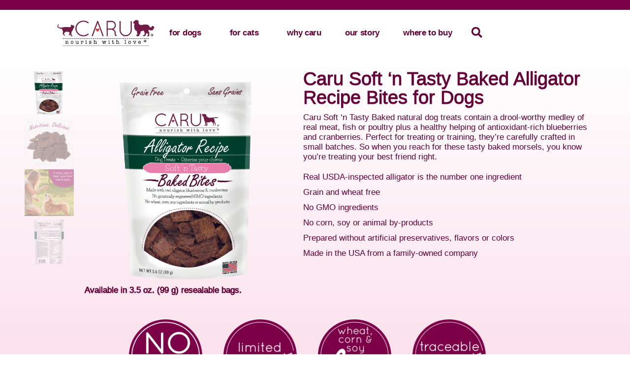

--- FILE ---
content_type: text/html; charset=UTF-8
request_url: https://carupetfood.com/product/alligator-recipe-bites/
body_size: 31619
content:
<!doctype html>
<html lang="en-US">
<head>
	<meta charset="UTF-8">
	<meta name="viewport" content="width=device-width, initial-scale=1">
	<link rel="profile" href="https://gmpg.org/xfn/11">
	<meta name='robots' content='index, follow, max-image-preview:large, max-snippet:-1, max-video-preview:-1' />
	<style>img:is([sizes="auto" i], [sizes^="auto," i]) { contain-intrinsic-size: 3000px 1500px }</style>
	
	<!-- This site is optimized with the Yoast SEO plugin v26.3 - https://yoast.com/wordpress/plugins/seo/ -->
	<title>Caru Soft ‘n Tasty Baked Alligator Recipe Bites for Dogs - Caru Pet Food</title>
<link crossorigin data-rocket-preconnect href="https://use.typekit.net" rel="preconnect">
<link crossorigin data-rocket-preconnect href="https://cdn.jsdelivr.net" rel="preconnect">
<link crossorigin data-rocket-preconnect href="https://app.onebark.org" rel="preconnect">
<link crossorigin data-rocket-preconnect href="https://b3507698.smushcdn.com" rel="preconnect"><link rel="preload" data-rocket-preload as="image" href="https://b3507698.smushcdn.com/3507698/wp-content/uploads/2024/01/Caru_Dog_Treat_Alligator_Bites_Front.png?lossy=2&#038;strip=1&#038;webp=1" imagesrcset="https://b3507698.smushcdn.com/3507698/wp-content/uploads/2024/01/Caru_Dog_Treat_Alligator_Bites_Front.png?lossy=2&amp;strip=1&amp;webp=1 5000w, https://b3507698.smushcdn.com/3507698/wp-content/uploads/2024/01/Caru_Dog_Treat_Alligator_Bites_Front-300x300.png?lossy=2&amp;strip=1&amp;webp=1 300w, https://b3507698.smushcdn.com/3507698/wp-content/uploads/2024/01/Caru_Dog_Treat_Alligator_Bites_Front-1024x1024.png?lossy=2&amp;strip=1&amp;webp=1 1024w, https://b3507698.smushcdn.com/3507698/wp-content/uploads/2024/01/Caru_Dog_Treat_Alligator_Bites_Front-150x150.png?lossy=2&amp;strip=1&amp;webp=1 150w, https://b3507698.smushcdn.com/3507698/wp-content/uploads/2024/01/Caru_Dog_Treat_Alligator_Bites_Front-768x768.png?lossy=2&amp;strip=1&amp;webp=1 768w, https://b3507698.smushcdn.com/3507698/wp-content/uploads/2024/01/Caru_Dog_Treat_Alligator_Bites_Front-1536x1536.png?lossy=2&amp;strip=1&amp;webp=1 1536w, https://b3507698.smushcdn.com/3507698/wp-content/uploads/2024/01/Caru_Dog_Treat_Alligator_Bites_Front-2048x2048.png?lossy=2&amp;strip=1&amp;webp=1 2048w, https://b3507698.smushcdn.com/3507698/wp-content/uploads/2024/01/Caru_Dog_Treat_Alligator_Bites_Front-600x600.png?lossy=2&amp;strip=1&amp;webp=1 600w, https://b3507698.smushcdn.com/3507698/wp-content/uploads/2024/01/Caru_Dog_Treat_Alligator_Bites_Front-100x100.png?lossy=2&amp;strip=1&amp;webp=1 100w" imagesizes="(max-width: 5000px) 100vw, 5000px" fetchpriority="high">
	<link rel="canonical" href="https://carupetfood.com/product/alligator-recipe-bites/" />
	<meta property="og:locale" content="en_US" />
	<meta property="og:type" content="article" />
	<meta property="og:title" content="Caru Soft ‘n Tasty Baked Alligator Recipe Bites for Dogs - Caru Pet Food" />
	<meta property="og:description" content="Caru Soft ‘n Tasty Baked natural dog treats contain a drool-worthy medley of real meat, fish or poultry plus a healthy helping of antioxidant-rich blueberries and cranberries. Perfect for treating or training, they’re carefully crafted in small batches. So when you reach for these tasty baked morsels, you know you’re treating your best friend right." />
	<meta property="og:url" content="https://carupetfood.com/product/alligator-recipe-bites/" />
	<meta property="og:site_name" content="Caru Pet Food" />
	<meta property="article:modified_time" content="2024-02-26T23:27:08+00:00" />
	<meta property="og:image" content="https://carupetfood.com/wp-content/uploads/2024/01/Caru_Dog_Treat_Alligator_Bites_Front-1024x1024.png" />
	<meta property="og:image:width" content="1024" />
	<meta property="og:image:height" content="1024" />
	<meta property="og:image:type" content="image/png" />
	<meta name="twitter:card" content="summary_large_image" />
	<script type="application/ld+json" class="yoast-schema-graph">{"@context":"https://schema.org","@graph":[{"@type":"WebPage","@id":"https://carupetfood.com/product/alligator-recipe-bites/","url":"https://carupetfood.com/product/alligator-recipe-bites/","name":"Caru Soft ‘n Tasty Baked Alligator Recipe Bites for Dogs - Caru Pet Food","isPartOf":{"@id":"https://carupetfood.com/#website"},"primaryImageOfPage":{"@id":"https://carupetfood.com/product/alligator-recipe-bites/#primaryimage"},"image":{"@id":"https://carupetfood.com/product/alligator-recipe-bites/#primaryimage"},"thumbnailUrl":"https://carupetfood.com/wp-content/uploads/2024/01/Caru_Dog_Treat_Alligator_Bites_Front.png","datePublished":"2024-01-19T19:14:51+00:00","dateModified":"2024-02-26T23:27:08+00:00","breadcrumb":{"@id":"https://carupetfood.com/product/alligator-recipe-bites/#breadcrumb"},"inLanguage":"en-US","potentialAction":[{"@type":"ReadAction","target":["https://carupetfood.com/product/alligator-recipe-bites/"]}]},{"@type":"ImageObject","inLanguage":"en-US","@id":"https://carupetfood.com/product/alligator-recipe-bites/#primaryimage","url":"https://carupetfood.com/wp-content/uploads/2024/01/Caru_Dog_Treat_Alligator_Bites_Front.png","contentUrl":"https://carupetfood.com/wp-content/uploads/2024/01/Caru_Dog_Treat_Alligator_Bites_Front.png","width":5000,"height":5000},{"@type":"BreadcrumbList","@id":"https://carupetfood.com/product/alligator-recipe-bites/#breadcrumb","itemListElement":[{"@type":"ListItem","position":1,"name":"Home","item":"https://carupetfood.com/"},{"@type":"ListItem","position":2,"name":"Products","item":"https://carupetfood.com/shop/"},{"@type":"ListItem","position":3,"name":"Caru Soft ‘n Tasty Baked Alligator Recipe Bites for Dogs"}]},{"@type":"WebSite","@id":"https://carupetfood.com/#website","url":"https://carupetfood.com/","name":"Caru Pet Food","description":"Functional Pet Food Like Homemade","potentialAction":[{"@type":"SearchAction","target":{"@type":"EntryPoint","urlTemplate":"https://carupetfood.com/?s={search_term_string}"},"query-input":{"@type":"PropertyValueSpecification","valueRequired":true,"valueName":"search_term_string"}}],"inLanguage":"en-US"}]}</script>
	<!-- / Yoast SEO plugin. -->


<link rel='dns-prefetch' href='//b3507698.smushcdn.com' />

<link rel="alternate" type="application/rss+xml" title="Caru Pet Food &raquo; Feed" href="https://carupetfood.com/feed/" />
<link rel="alternate" type="application/rss+xml" title="Caru Pet Food &raquo; Comments Feed" href="https://carupetfood.com/comments/feed/" />
<link rel="alternate" type="application/rss+xml" title="Caru Pet Food &raquo; Caru Soft ‘n Tasty Baked Alligator Recipe Bites for Dogs Comments Feed" href="https://carupetfood.com/product/alligator-recipe-bites/feed/" />
		<style>
			.lazyload,
			.lazyloading {
				max-width: 100%;
			}
		</style>
		<link rel='stylesheet' id='genesis-blocks-style-css-css' href='https://carupetfood.com/wp-content/plugins/genesis-blocks/dist/style-blocks.build.css?ver=1743431363' media='all' />
<style id='wp-emoji-styles-inline-css'>

	img.wp-smiley, img.emoji {
		display: inline !important;
		border: none !important;
		box-shadow: none !important;
		height: 1em !important;
		width: 1em !important;
		margin: 0 0.07em !important;
		vertical-align: -0.1em !important;
		background: none !important;
		padding: 0 !important;
	}
</style>
<link rel='stylesheet' id='wp-block-library-css' href='https://carupetfood.com/wp-includes/css/dist/block-library/style.min.css?ver=6.8.3' media='all' />
<style id='global-styles-inline-css'>
:root{--wp--preset--aspect-ratio--square: 1;--wp--preset--aspect-ratio--4-3: 4/3;--wp--preset--aspect-ratio--3-4: 3/4;--wp--preset--aspect-ratio--3-2: 3/2;--wp--preset--aspect-ratio--2-3: 2/3;--wp--preset--aspect-ratio--16-9: 16/9;--wp--preset--aspect-ratio--9-16: 9/16;--wp--preset--color--black: #000000;--wp--preset--color--cyan-bluish-gray: #abb8c3;--wp--preset--color--white: #ffffff;--wp--preset--color--pale-pink: #f78da7;--wp--preset--color--vivid-red: #cf2e2e;--wp--preset--color--luminous-vivid-orange: #ff6900;--wp--preset--color--luminous-vivid-amber: #fcb900;--wp--preset--color--light-green-cyan: #7bdcb5;--wp--preset--color--vivid-green-cyan: #00d084;--wp--preset--color--pale-cyan-blue: #8ed1fc;--wp--preset--color--vivid-cyan-blue: #0693e3;--wp--preset--color--vivid-purple: #9b51e0;--wp--preset--gradient--vivid-cyan-blue-to-vivid-purple: linear-gradient(135deg,rgba(6,147,227,1) 0%,rgb(155,81,224) 100%);--wp--preset--gradient--light-green-cyan-to-vivid-green-cyan: linear-gradient(135deg,rgb(122,220,180) 0%,rgb(0,208,130) 100%);--wp--preset--gradient--luminous-vivid-amber-to-luminous-vivid-orange: linear-gradient(135deg,rgba(252,185,0,1) 0%,rgba(255,105,0,1) 100%);--wp--preset--gradient--luminous-vivid-orange-to-vivid-red: linear-gradient(135deg,rgba(255,105,0,1) 0%,rgb(207,46,46) 100%);--wp--preset--gradient--very-light-gray-to-cyan-bluish-gray: linear-gradient(135deg,rgb(238,238,238) 0%,rgb(169,184,195) 100%);--wp--preset--gradient--cool-to-warm-spectrum: linear-gradient(135deg,rgb(74,234,220) 0%,rgb(151,120,209) 20%,rgb(207,42,186) 40%,rgb(238,44,130) 60%,rgb(251,105,98) 80%,rgb(254,248,76) 100%);--wp--preset--gradient--blush-light-purple: linear-gradient(135deg,rgb(255,206,236) 0%,rgb(152,150,240) 100%);--wp--preset--gradient--blush-bordeaux: linear-gradient(135deg,rgb(254,205,165) 0%,rgb(254,45,45) 50%,rgb(107,0,62) 100%);--wp--preset--gradient--luminous-dusk: linear-gradient(135deg,rgb(255,203,112) 0%,rgb(199,81,192) 50%,rgb(65,88,208) 100%);--wp--preset--gradient--pale-ocean: linear-gradient(135deg,rgb(255,245,203) 0%,rgb(182,227,212) 50%,rgb(51,167,181) 100%);--wp--preset--gradient--electric-grass: linear-gradient(135deg,rgb(202,248,128) 0%,rgb(113,206,126) 100%);--wp--preset--gradient--midnight: linear-gradient(135deg,rgb(2,3,129) 0%,rgb(40,116,252) 100%);--wp--preset--font-size--small: 13px;--wp--preset--font-size--medium: 20px;--wp--preset--font-size--large: 36px;--wp--preset--font-size--x-large: 42px;--wp--preset--font-family--springf: springf;--wp--preset--font-family--skinnylatte: skinnylatte;--wp--preset--font-family--springfield: springfield;--wp--preset--spacing--20: 0.44rem;--wp--preset--spacing--30: 0.67rem;--wp--preset--spacing--40: 1rem;--wp--preset--spacing--50: 1.5rem;--wp--preset--spacing--60: 2.25rem;--wp--preset--spacing--70: 3.38rem;--wp--preset--spacing--80: 5.06rem;--wp--preset--shadow--natural: 6px 6px 9px rgba(0, 0, 0, 0.2);--wp--preset--shadow--deep: 12px 12px 50px rgba(0, 0, 0, 0.4);--wp--preset--shadow--sharp: 6px 6px 0px rgba(0, 0, 0, 0.2);--wp--preset--shadow--outlined: 6px 6px 0px -3px rgba(255, 255, 255, 1), 6px 6px rgba(0, 0, 0, 1);--wp--preset--shadow--crisp: 6px 6px 0px rgba(0, 0, 0, 1);}:root { --wp--style--global--content-size: 800px;--wp--style--global--wide-size: 1200px; }:where(body) { margin: 0; }.wp-site-blocks > .alignleft { float: left; margin-right: 2em; }.wp-site-blocks > .alignright { float: right; margin-left: 2em; }.wp-site-blocks > .aligncenter { justify-content: center; margin-left: auto; margin-right: auto; }:where(.wp-site-blocks) > * { margin-block-start: 24px; margin-block-end: 0; }:where(.wp-site-blocks) > :first-child { margin-block-start: 0; }:where(.wp-site-blocks) > :last-child { margin-block-end: 0; }:root { --wp--style--block-gap: 24px; }:root :where(.is-layout-flow) > :first-child{margin-block-start: 0;}:root :where(.is-layout-flow) > :last-child{margin-block-end: 0;}:root :where(.is-layout-flow) > *{margin-block-start: 24px;margin-block-end: 0;}:root :where(.is-layout-constrained) > :first-child{margin-block-start: 0;}:root :where(.is-layout-constrained) > :last-child{margin-block-end: 0;}:root :where(.is-layout-constrained) > *{margin-block-start: 24px;margin-block-end: 0;}:root :where(.is-layout-flex){gap: 24px;}:root :where(.is-layout-grid){gap: 24px;}.is-layout-flow > .alignleft{float: left;margin-inline-start: 0;margin-inline-end: 2em;}.is-layout-flow > .alignright{float: right;margin-inline-start: 2em;margin-inline-end: 0;}.is-layout-flow > .aligncenter{margin-left: auto !important;margin-right: auto !important;}.is-layout-constrained > .alignleft{float: left;margin-inline-start: 0;margin-inline-end: 2em;}.is-layout-constrained > .alignright{float: right;margin-inline-start: 2em;margin-inline-end: 0;}.is-layout-constrained > .aligncenter{margin-left: auto !important;margin-right: auto !important;}.is-layout-constrained > :where(:not(.alignleft):not(.alignright):not(.alignfull)){max-width: var(--wp--style--global--content-size);margin-left: auto !important;margin-right: auto !important;}.is-layout-constrained > .alignwide{max-width: var(--wp--style--global--wide-size);}body .is-layout-flex{display: flex;}.is-layout-flex{flex-wrap: wrap;align-items: center;}.is-layout-flex > :is(*, div){margin: 0;}body .is-layout-grid{display: grid;}.is-layout-grid > :is(*, div){margin: 0;}body{padding-top: 0px;padding-right: 0px;padding-bottom: 0px;padding-left: 0px;}a:where(:not(.wp-element-button)){text-decoration: underline;}:root :where(.wp-element-button, .wp-block-button__link){background-color: #32373c;border-width: 0;color: #fff;font-family: inherit;font-size: inherit;line-height: inherit;padding: calc(0.667em + 2px) calc(1.333em + 2px);text-decoration: none;}.has-black-color{color: var(--wp--preset--color--black) !important;}.has-cyan-bluish-gray-color{color: var(--wp--preset--color--cyan-bluish-gray) !important;}.has-white-color{color: var(--wp--preset--color--white) !important;}.has-pale-pink-color{color: var(--wp--preset--color--pale-pink) !important;}.has-vivid-red-color{color: var(--wp--preset--color--vivid-red) !important;}.has-luminous-vivid-orange-color{color: var(--wp--preset--color--luminous-vivid-orange) !important;}.has-luminous-vivid-amber-color{color: var(--wp--preset--color--luminous-vivid-amber) !important;}.has-light-green-cyan-color{color: var(--wp--preset--color--light-green-cyan) !important;}.has-vivid-green-cyan-color{color: var(--wp--preset--color--vivid-green-cyan) !important;}.has-pale-cyan-blue-color{color: var(--wp--preset--color--pale-cyan-blue) !important;}.has-vivid-cyan-blue-color{color: var(--wp--preset--color--vivid-cyan-blue) !important;}.has-vivid-purple-color{color: var(--wp--preset--color--vivid-purple) !important;}.has-black-background-color{background-color: var(--wp--preset--color--black) !important;}.has-cyan-bluish-gray-background-color{background-color: var(--wp--preset--color--cyan-bluish-gray) !important;}.has-white-background-color{background-color: var(--wp--preset--color--white) !important;}.has-pale-pink-background-color{background-color: var(--wp--preset--color--pale-pink) !important;}.has-vivid-red-background-color{background-color: var(--wp--preset--color--vivid-red) !important;}.has-luminous-vivid-orange-background-color{background-color: var(--wp--preset--color--luminous-vivid-orange) !important;}.has-luminous-vivid-amber-background-color{background-color: var(--wp--preset--color--luminous-vivid-amber) !important;}.has-light-green-cyan-background-color{background-color: var(--wp--preset--color--light-green-cyan) !important;}.has-vivid-green-cyan-background-color{background-color: var(--wp--preset--color--vivid-green-cyan) !important;}.has-pale-cyan-blue-background-color{background-color: var(--wp--preset--color--pale-cyan-blue) !important;}.has-vivid-cyan-blue-background-color{background-color: var(--wp--preset--color--vivid-cyan-blue) !important;}.has-vivid-purple-background-color{background-color: var(--wp--preset--color--vivid-purple) !important;}.has-black-border-color{border-color: var(--wp--preset--color--black) !important;}.has-cyan-bluish-gray-border-color{border-color: var(--wp--preset--color--cyan-bluish-gray) !important;}.has-white-border-color{border-color: var(--wp--preset--color--white) !important;}.has-pale-pink-border-color{border-color: var(--wp--preset--color--pale-pink) !important;}.has-vivid-red-border-color{border-color: var(--wp--preset--color--vivid-red) !important;}.has-luminous-vivid-orange-border-color{border-color: var(--wp--preset--color--luminous-vivid-orange) !important;}.has-luminous-vivid-amber-border-color{border-color: var(--wp--preset--color--luminous-vivid-amber) !important;}.has-light-green-cyan-border-color{border-color: var(--wp--preset--color--light-green-cyan) !important;}.has-vivid-green-cyan-border-color{border-color: var(--wp--preset--color--vivid-green-cyan) !important;}.has-pale-cyan-blue-border-color{border-color: var(--wp--preset--color--pale-cyan-blue) !important;}.has-vivid-cyan-blue-border-color{border-color: var(--wp--preset--color--vivid-cyan-blue) !important;}.has-vivid-purple-border-color{border-color: var(--wp--preset--color--vivid-purple) !important;}.has-vivid-cyan-blue-to-vivid-purple-gradient-background{background: var(--wp--preset--gradient--vivid-cyan-blue-to-vivid-purple) !important;}.has-light-green-cyan-to-vivid-green-cyan-gradient-background{background: var(--wp--preset--gradient--light-green-cyan-to-vivid-green-cyan) !important;}.has-luminous-vivid-amber-to-luminous-vivid-orange-gradient-background{background: var(--wp--preset--gradient--luminous-vivid-amber-to-luminous-vivid-orange) !important;}.has-luminous-vivid-orange-to-vivid-red-gradient-background{background: var(--wp--preset--gradient--luminous-vivid-orange-to-vivid-red) !important;}.has-very-light-gray-to-cyan-bluish-gray-gradient-background{background: var(--wp--preset--gradient--very-light-gray-to-cyan-bluish-gray) !important;}.has-cool-to-warm-spectrum-gradient-background{background: var(--wp--preset--gradient--cool-to-warm-spectrum) !important;}.has-blush-light-purple-gradient-background{background: var(--wp--preset--gradient--blush-light-purple) !important;}.has-blush-bordeaux-gradient-background{background: var(--wp--preset--gradient--blush-bordeaux) !important;}.has-luminous-dusk-gradient-background{background: var(--wp--preset--gradient--luminous-dusk) !important;}.has-pale-ocean-gradient-background{background: var(--wp--preset--gradient--pale-ocean) !important;}.has-electric-grass-gradient-background{background: var(--wp--preset--gradient--electric-grass) !important;}.has-midnight-gradient-background{background: var(--wp--preset--gradient--midnight) !important;}.has-small-font-size{font-size: var(--wp--preset--font-size--small) !important;}.has-medium-font-size{font-size: var(--wp--preset--font-size--medium) !important;}.has-large-font-size{font-size: var(--wp--preset--font-size--large) !important;}.has-x-large-font-size{font-size: var(--wp--preset--font-size--x-large) !important;}.has-springf-font-family{font-family: var(--wp--preset--font-family--springf) !important;}.has-skinnylatte-font-family{font-family: var(--wp--preset--font-family--skinnylatte) !important;}.has-springfield-font-family{font-family: var(--wp--preset--font-family--springfield) !important;}
:root :where(.wp-block-pullquote){font-size: 1.5em;line-height: 1.6;}
</style>
<link rel='stylesheet' id='uaf_client_css-css' href='https://carupetfood.com/wp-content/uploads/useanyfont/uaf.css?ver=1762268504' media='all' />
<link rel='stylesheet' id='photoswipe-css' href='https://carupetfood.com/wp-content/plugins/woocommerce/assets/css/photoswipe/photoswipe.min.css?ver=10.3.4' media='all' />
<link rel='stylesheet' id='photoswipe-default-skin-css' href='https://carupetfood.com/wp-content/plugins/woocommerce/assets/css/photoswipe/default-skin/default-skin.min.css?ver=10.3.4' media='all' />
<link rel='stylesheet' id='woocommerce-layout-css' href='https://carupetfood.com/wp-content/plugins/woocommerce/assets/css/woocommerce-layout.css?ver=10.3.4' media='all' />
<link rel='stylesheet' id='woocommerce-smallscreen-css' href='https://carupetfood.com/wp-content/plugins/woocommerce/assets/css/woocommerce-smallscreen.css?ver=10.3.4' media='only screen and (max-width: 768px)' />
<link rel='stylesheet' id='woocommerce-general-css' href='https://carupetfood.com/wp-content/plugins/woocommerce/assets/css/woocommerce.css?ver=10.3.4' media='all' />
<style id='woocommerce-inline-inline-css'>
.woocommerce form .form-row .required { visibility: visible; }
</style>
<link rel='stylesheet' id='brands-styles-css' href='https://carupetfood.com/wp-content/plugins/woocommerce/assets/css/brands.css?ver=10.3.4' media='all' />
<link rel='stylesheet' id='hello-elementor-css' href='https://carupetfood.com/wp-content/themes/hello-elementor/assets/css/reset.css?ver=3.4.4' media='all' />
<link rel='stylesheet' id='hello-elementor-theme-style-css' href='https://carupetfood.com/wp-content/themes/hello-elementor/assets/css/theme.css?ver=3.4.4' media='all' />
<link rel='stylesheet' id='hello-elementor-header-footer-css' href='https://carupetfood.com/wp-content/themes/hello-elementor/assets/css/header-footer.css?ver=3.4.4' media='all' />
<link rel='stylesheet' id='elementor-frontend-css' href='https://carupetfood.com/wp-content/plugins/elementor/assets/css/frontend.min.css?ver=3.32.5' media='all' />
<style id='elementor-frontend-inline-css'>
@-webkit-keyframes ha_fadeIn{0%{opacity:0}to{opacity:1}}@keyframes ha_fadeIn{0%{opacity:0}to{opacity:1}}@-webkit-keyframes ha_zoomIn{0%{opacity:0;-webkit-transform:scale3d(.3,.3,.3);transform:scale3d(.3,.3,.3)}50%{opacity:1}}@keyframes ha_zoomIn{0%{opacity:0;-webkit-transform:scale3d(.3,.3,.3);transform:scale3d(.3,.3,.3)}50%{opacity:1}}@-webkit-keyframes ha_rollIn{0%{opacity:0;-webkit-transform:translate3d(-100%,0,0) rotate3d(0,0,1,-120deg);transform:translate3d(-100%,0,0) rotate3d(0,0,1,-120deg)}to{opacity:1}}@keyframes ha_rollIn{0%{opacity:0;-webkit-transform:translate3d(-100%,0,0) rotate3d(0,0,1,-120deg);transform:translate3d(-100%,0,0) rotate3d(0,0,1,-120deg)}to{opacity:1}}@-webkit-keyframes ha_bounce{0%,20%,53%,to{-webkit-animation-timing-function:cubic-bezier(.215,.61,.355,1);animation-timing-function:cubic-bezier(.215,.61,.355,1)}40%,43%{-webkit-transform:translate3d(0,-30px,0) scaleY(1.1);transform:translate3d(0,-30px,0) scaleY(1.1);-webkit-animation-timing-function:cubic-bezier(.755,.05,.855,.06);animation-timing-function:cubic-bezier(.755,.05,.855,.06)}70%{-webkit-transform:translate3d(0,-15px,0) scaleY(1.05);transform:translate3d(0,-15px,0) scaleY(1.05);-webkit-animation-timing-function:cubic-bezier(.755,.05,.855,.06);animation-timing-function:cubic-bezier(.755,.05,.855,.06)}80%{-webkit-transition-timing-function:cubic-bezier(.215,.61,.355,1);transition-timing-function:cubic-bezier(.215,.61,.355,1);-webkit-transform:translate3d(0,0,0) scaleY(.95);transform:translate3d(0,0,0) scaleY(.95)}90%{-webkit-transform:translate3d(0,-4px,0) scaleY(1.02);transform:translate3d(0,-4px,0) scaleY(1.02)}}@keyframes ha_bounce{0%,20%,53%,to{-webkit-animation-timing-function:cubic-bezier(.215,.61,.355,1);animation-timing-function:cubic-bezier(.215,.61,.355,1)}40%,43%{-webkit-transform:translate3d(0,-30px,0) scaleY(1.1);transform:translate3d(0,-30px,0) scaleY(1.1);-webkit-animation-timing-function:cubic-bezier(.755,.05,.855,.06);animation-timing-function:cubic-bezier(.755,.05,.855,.06)}70%{-webkit-transform:translate3d(0,-15px,0) scaleY(1.05);transform:translate3d(0,-15px,0) scaleY(1.05);-webkit-animation-timing-function:cubic-bezier(.755,.05,.855,.06);animation-timing-function:cubic-bezier(.755,.05,.855,.06)}80%{-webkit-transition-timing-function:cubic-bezier(.215,.61,.355,1);transition-timing-function:cubic-bezier(.215,.61,.355,1);-webkit-transform:translate3d(0,0,0) scaleY(.95);transform:translate3d(0,0,0) scaleY(.95)}90%{-webkit-transform:translate3d(0,-4px,0) scaleY(1.02);transform:translate3d(0,-4px,0) scaleY(1.02)}}@-webkit-keyframes ha_bounceIn{0%,20%,40%,60%,80%,to{-webkit-animation-timing-function:cubic-bezier(.215,.61,.355,1);animation-timing-function:cubic-bezier(.215,.61,.355,1)}0%{opacity:0;-webkit-transform:scale3d(.3,.3,.3);transform:scale3d(.3,.3,.3)}20%{-webkit-transform:scale3d(1.1,1.1,1.1);transform:scale3d(1.1,1.1,1.1)}40%{-webkit-transform:scale3d(.9,.9,.9);transform:scale3d(.9,.9,.9)}60%{opacity:1;-webkit-transform:scale3d(1.03,1.03,1.03);transform:scale3d(1.03,1.03,1.03)}80%{-webkit-transform:scale3d(.97,.97,.97);transform:scale3d(.97,.97,.97)}to{opacity:1}}@keyframes ha_bounceIn{0%,20%,40%,60%,80%,to{-webkit-animation-timing-function:cubic-bezier(.215,.61,.355,1);animation-timing-function:cubic-bezier(.215,.61,.355,1)}0%{opacity:0;-webkit-transform:scale3d(.3,.3,.3);transform:scale3d(.3,.3,.3)}20%{-webkit-transform:scale3d(1.1,1.1,1.1);transform:scale3d(1.1,1.1,1.1)}40%{-webkit-transform:scale3d(.9,.9,.9);transform:scale3d(.9,.9,.9)}60%{opacity:1;-webkit-transform:scale3d(1.03,1.03,1.03);transform:scale3d(1.03,1.03,1.03)}80%{-webkit-transform:scale3d(.97,.97,.97);transform:scale3d(.97,.97,.97)}to{opacity:1}}@-webkit-keyframes ha_flipInX{0%{opacity:0;-webkit-transform:perspective(400px) rotate3d(1,0,0,90deg);transform:perspective(400px) rotate3d(1,0,0,90deg);-webkit-animation-timing-function:ease-in;animation-timing-function:ease-in}40%{-webkit-transform:perspective(400px) rotate3d(1,0,0,-20deg);transform:perspective(400px) rotate3d(1,0,0,-20deg);-webkit-animation-timing-function:ease-in;animation-timing-function:ease-in}60%{opacity:1;-webkit-transform:perspective(400px) rotate3d(1,0,0,10deg);transform:perspective(400px) rotate3d(1,0,0,10deg)}80%{-webkit-transform:perspective(400px) rotate3d(1,0,0,-5deg);transform:perspective(400px) rotate3d(1,0,0,-5deg)}}@keyframes ha_flipInX{0%{opacity:0;-webkit-transform:perspective(400px) rotate3d(1,0,0,90deg);transform:perspective(400px) rotate3d(1,0,0,90deg);-webkit-animation-timing-function:ease-in;animation-timing-function:ease-in}40%{-webkit-transform:perspective(400px) rotate3d(1,0,0,-20deg);transform:perspective(400px) rotate3d(1,0,0,-20deg);-webkit-animation-timing-function:ease-in;animation-timing-function:ease-in}60%{opacity:1;-webkit-transform:perspective(400px) rotate3d(1,0,0,10deg);transform:perspective(400px) rotate3d(1,0,0,10deg)}80%{-webkit-transform:perspective(400px) rotate3d(1,0,0,-5deg);transform:perspective(400px) rotate3d(1,0,0,-5deg)}}@-webkit-keyframes ha_flipInY{0%{opacity:0;-webkit-transform:perspective(400px) rotate3d(0,1,0,90deg);transform:perspective(400px) rotate3d(0,1,0,90deg);-webkit-animation-timing-function:ease-in;animation-timing-function:ease-in}40%{-webkit-transform:perspective(400px) rotate3d(0,1,0,-20deg);transform:perspective(400px) rotate3d(0,1,0,-20deg);-webkit-animation-timing-function:ease-in;animation-timing-function:ease-in}60%{opacity:1;-webkit-transform:perspective(400px) rotate3d(0,1,0,10deg);transform:perspective(400px) rotate3d(0,1,0,10deg)}80%{-webkit-transform:perspective(400px) rotate3d(0,1,0,-5deg);transform:perspective(400px) rotate3d(0,1,0,-5deg)}}@keyframes ha_flipInY{0%{opacity:0;-webkit-transform:perspective(400px) rotate3d(0,1,0,90deg);transform:perspective(400px) rotate3d(0,1,0,90deg);-webkit-animation-timing-function:ease-in;animation-timing-function:ease-in}40%{-webkit-transform:perspective(400px) rotate3d(0,1,0,-20deg);transform:perspective(400px) rotate3d(0,1,0,-20deg);-webkit-animation-timing-function:ease-in;animation-timing-function:ease-in}60%{opacity:1;-webkit-transform:perspective(400px) rotate3d(0,1,0,10deg);transform:perspective(400px) rotate3d(0,1,0,10deg)}80%{-webkit-transform:perspective(400px) rotate3d(0,1,0,-5deg);transform:perspective(400px) rotate3d(0,1,0,-5deg)}}@-webkit-keyframes ha_swing{20%{-webkit-transform:rotate3d(0,0,1,15deg);transform:rotate3d(0,0,1,15deg)}40%{-webkit-transform:rotate3d(0,0,1,-10deg);transform:rotate3d(0,0,1,-10deg)}60%{-webkit-transform:rotate3d(0,0,1,5deg);transform:rotate3d(0,0,1,5deg)}80%{-webkit-transform:rotate3d(0,0,1,-5deg);transform:rotate3d(0,0,1,-5deg)}}@keyframes ha_swing{20%{-webkit-transform:rotate3d(0,0,1,15deg);transform:rotate3d(0,0,1,15deg)}40%{-webkit-transform:rotate3d(0,0,1,-10deg);transform:rotate3d(0,0,1,-10deg)}60%{-webkit-transform:rotate3d(0,0,1,5deg);transform:rotate3d(0,0,1,5deg)}80%{-webkit-transform:rotate3d(0,0,1,-5deg);transform:rotate3d(0,0,1,-5deg)}}@-webkit-keyframes ha_slideInDown{0%{visibility:visible;-webkit-transform:translate3d(0,-100%,0);transform:translate3d(0,-100%,0)}}@keyframes ha_slideInDown{0%{visibility:visible;-webkit-transform:translate3d(0,-100%,0);transform:translate3d(0,-100%,0)}}@-webkit-keyframes ha_slideInUp{0%{visibility:visible;-webkit-transform:translate3d(0,100%,0);transform:translate3d(0,100%,0)}}@keyframes ha_slideInUp{0%{visibility:visible;-webkit-transform:translate3d(0,100%,0);transform:translate3d(0,100%,0)}}@-webkit-keyframes ha_slideInLeft{0%{visibility:visible;-webkit-transform:translate3d(-100%,0,0);transform:translate3d(-100%,0,0)}}@keyframes ha_slideInLeft{0%{visibility:visible;-webkit-transform:translate3d(-100%,0,0);transform:translate3d(-100%,0,0)}}@-webkit-keyframes ha_slideInRight{0%{visibility:visible;-webkit-transform:translate3d(100%,0,0);transform:translate3d(100%,0,0)}}@keyframes ha_slideInRight{0%{visibility:visible;-webkit-transform:translate3d(100%,0,0);transform:translate3d(100%,0,0)}}.ha_fadeIn{-webkit-animation-name:ha_fadeIn;animation-name:ha_fadeIn}.ha_zoomIn{-webkit-animation-name:ha_zoomIn;animation-name:ha_zoomIn}.ha_rollIn{-webkit-animation-name:ha_rollIn;animation-name:ha_rollIn}.ha_bounce{-webkit-transform-origin:center bottom;-ms-transform-origin:center bottom;transform-origin:center bottom;-webkit-animation-name:ha_bounce;animation-name:ha_bounce}.ha_bounceIn{-webkit-animation-name:ha_bounceIn;animation-name:ha_bounceIn;-webkit-animation-duration:.75s;-webkit-animation-duration:calc(var(--animate-duration)*.75);animation-duration:.75s;animation-duration:calc(var(--animate-duration)*.75)}.ha_flipInX,.ha_flipInY{-webkit-animation-name:ha_flipInX;animation-name:ha_flipInX;-webkit-backface-visibility:visible!important;backface-visibility:visible!important}.ha_flipInY{-webkit-animation-name:ha_flipInY;animation-name:ha_flipInY}.ha_swing{-webkit-transform-origin:top center;-ms-transform-origin:top center;transform-origin:top center;-webkit-animation-name:ha_swing;animation-name:ha_swing}.ha_slideInDown{-webkit-animation-name:ha_slideInDown;animation-name:ha_slideInDown}.ha_slideInUp{-webkit-animation-name:ha_slideInUp;animation-name:ha_slideInUp}.ha_slideInLeft{-webkit-animation-name:ha_slideInLeft;animation-name:ha_slideInLeft}.ha_slideInRight{-webkit-animation-name:ha_slideInRight;animation-name:ha_slideInRight}.ha-css-transform-yes{-webkit-transition-duration:var(--ha-tfx-transition-duration, .2s);transition-duration:var(--ha-tfx-transition-duration, .2s);-webkit-transition-property:-webkit-transform;transition-property:transform;transition-property:transform,-webkit-transform;-webkit-transform:translate(var(--ha-tfx-translate-x, 0),var(--ha-tfx-translate-y, 0)) scale(var(--ha-tfx-scale-x, 1),var(--ha-tfx-scale-y, 1)) skew(var(--ha-tfx-skew-x, 0),var(--ha-tfx-skew-y, 0)) rotateX(var(--ha-tfx-rotate-x, 0)) rotateY(var(--ha-tfx-rotate-y, 0)) rotateZ(var(--ha-tfx-rotate-z, 0));transform:translate(var(--ha-tfx-translate-x, 0),var(--ha-tfx-translate-y, 0)) scale(var(--ha-tfx-scale-x, 1),var(--ha-tfx-scale-y, 1)) skew(var(--ha-tfx-skew-x, 0),var(--ha-tfx-skew-y, 0)) rotateX(var(--ha-tfx-rotate-x, 0)) rotateY(var(--ha-tfx-rotate-y, 0)) rotateZ(var(--ha-tfx-rotate-z, 0))}.ha-css-transform-yes:hover{-webkit-transform:translate(var(--ha-tfx-translate-x-hover, var(--ha-tfx-translate-x, 0)),var(--ha-tfx-translate-y-hover, var(--ha-tfx-translate-y, 0))) scale(var(--ha-tfx-scale-x-hover, var(--ha-tfx-scale-x, 1)),var(--ha-tfx-scale-y-hover, var(--ha-tfx-scale-y, 1))) skew(var(--ha-tfx-skew-x-hover, var(--ha-tfx-skew-x, 0)),var(--ha-tfx-skew-y-hover, var(--ha-tfx-skew-y, 0))) rotateX(var(--ha-tfx-rotate-x-hover, var(--ha-tfx-rotate-x, 0))) rotateY(var(--ha-tfx-rotate-y-hover, var(--ha-tfx-rotate-y, 0))) rotateZ(var(--ha-tfx-rotate-z-hover, var(--ha-tfx-rotate-z, 0)));transform:translate(var(--ha-tfx-translate-x-hover, var(--ha-tfx-translate-x, 0)),var(--ha-tfx-translate-y-hover, var(--ha-tfx-translate-y, 0))) scale(var(--ha-tfx-scale-x-hover, var(--ha-tfx-scale-x, 1)),var(--ha-tfx-scale-y-hover, var(--ha-tfx-scale-y, 1))) skew(var(--ha-tfx-skew-x-hover, var(--ha-tfx-skew-x, 0)),var(--ha-tfx-skew-y-hover, var(--ha-tfx-skew-y, 0))) rotateX(var(--ha-tfx-rotate-x-hover, var(--ha-tfx-rotate-x, 0))) rotateY(var(--ha-tfx-rotate-y-hover, var(--ha-tfx-rotate-y, 0))) rotateZ(var(--ha-tfx-rotate-z-hover, var(--ha-tfx-rotate-z, 0)))}.happy-addon>.elementor-widget-container{word-wrap:break-word;overflow-wrap:break-word}.happy-addon>.elementor-widget-container,.happy-addon>.elementor-widget-container *{-webkit-box-sizing:border-box;box-sizing:border-box}.happy-addon:not(:has(.elementor-widget-container)),.happy-addon:not(:has(.elementor-widget-container)) *{-webkit-box-sizing:border-box;box-sizing:border-box;word-wrap:break-word;overflow-wrap:break-word}.happy-addon p:empty{display:none}.happy-addon .elementor-inline-editing{min-height:auto!important}.happy-addon-pro img{max-width:100%;height:auto;-o-object-fit:cover;object-fit:cover}.ha-screen-reader-text{position:absolute;overflow:hidden;clip:rect(1px,1px,1px,1px);margin:-1px;padding:0;width:1px;height:1px;border:0;word-wrap:normal!important;-webkit-clip-path:inset(50%);clip-path:inset(50%)}.ha-has-bg-overlay>.elementor-widget-container{position:relative;z-index:1}.ha-has-bg-overlay>.elementor-widget-container:before{position:absolute;top:0;left:0;z-index:-1;width:100%;height:100%;content:""}.ha-has-bg-overlay:not(:has(.elementor-widget-container)){position:relative;z-index:1}.ha-has-bg-overlay:not(:has(.elementor-widget-container)):before{position:absolute;top:0;left:0;z-index:-1;width:100%;height:100%;content:""}.ha-popup--is-enabled .ha-js-popup,.ha-popup--is-enabled .ha-js-popup img{cursor:-webkit-zoom-in!important;cursor:zoom-in!important}.mfp-wrap .mfp-arrow,.mfp-wrap .mfp-close{background-color:transparent}.mfp-wrap .mfp-arrow:focus,.mfp-wrap .mfp-close:focus{outline-width:thin}.ha-advanced-tooltip-enable{position:relative;cursor:pointer;--ha-tooltip-arrow-color:black;--ha-tooltip-arrow-distance:0}.ha-advanced-tooltip-enable .ha-advanced-tooltip-content{position:absolute;z-index:999;display:none;padding:5px 0;width:120px;height:auto;border-radius:6px;background-color:#000;color:#fff;text-align:center;opacity:0}.ha-advanced-tooltip-enable .ha-advanced-tooltip-content::after{position:absolute;border-width:5px;border-style:solid;content:""}.ha-advanced-tooltip-enable .ha-advanced-tooltip-content.no-arrow::after{visibility:hidden}.ha-advanced-tooltip-enable .ha-advanced-tooltip-content.show{display:inline-block;opacity:1}.ha-advanced-tooltip-enable.ha-advanced-tooltip-top .ha-advanced-tooltip-content,body[data-elementor-device-mode=tablet] .ha-advanced-tooltip-enable.ha-advanced-tooltip-tablet-top .ha-advanced-tooltip-content{top:unset;right:0;bottom:calc(101% + var(--ha-tooltip-arrow-distance));left:0;margin:0 auto}.ha-advanced-tooltip-enable.ha-advanced-tooltip-top .ha-advanced-tooltip-content::after,body[data-elementor-device-mode=tablet] .ha-advanced-tooltip-enable.ha-advanced-tooltip-tablet-top .ha-advanced-tooltip-content::after{top:100%;right:unset;bottom:unset;left:50%;border-color:var(--ha-tooltip-arrow-color) transparent transparent transparent;-webkit-transform:translateX(-50%);-ms-transform:translateX(-50%);transform:translateX(-50%)}.ha-advanced-tooltip-enable.ha-advanced-tooltip-bottom .ha-advanced-tooltip-content,body[data-elementor-device-mode=tablet] .ha-advanced-tooltip-enable.ha-advanced-tooltip-tablet-bottom .ha-advanced-tooltip-content{top:calc(101% + var(--ha-tooltip-arrow-distance));right:0;bottom:unset;left:0;margin:0 auto}.ha-advanced-tooltip-enable.ha-advanced-tooltip-bottom .ha-advanced-tooltip-content::after,body[data-elementor-device-mode=tablet] .ha-advanced-tooltip-enable.ha-advanced-tooltip-tablet-bottom .ha-advanced-tooltip-content::after{top:unset;right:unset;bottom:100%;left:50%;border-color:transparent transparent var(--ha-tooltip-arrow-color) transparent;-webkit-transform:translateX(-50%);-ms-transform:translateX(-50%);transform:translateX(-50%)}.ha-advanced-tooltip-enable.ha-advanced-tooltip-left .ha-advanced-tooltip-content,body[data-elementor-device-mode=tablet] .ha-advanced-tooltip-enable.ha-advanced-tooltip-tablet-left .ha-advanced-tooltip-content{top:50%;right:calc(101% + var(--ha-tooltip-arrow-distance));bottom:unset;left:unset;-webkit-transform:translateY(-50%);-ms-transform:translateY(-50%);transform:translateY(-50%)}.ha-advanced-tooltip-enable.ha-advanced-tooltip-left .ha-advanced-tooltip-content::after,body[data-elementor-device-mode=tablet] .ha-advanced-tooltip-enable.ha-advanced-tooltip-tablet-left .ha-advanced-tooltip-content::after{top:50%;right:unset;bottom:unset;left:100%;border-color:transparent transparent transparent var(--ha-tooltip-arrow-color);-webkit-transform:translateY(-50%);-ms-transform:translateY(-50%);transform:translateY(-50%)}.ha-advanced-tooltip-enable.ha-advanced-tooltip-right .ha-advanced-tooltip-content,body[data-elementor-device-mode=tablet] .ha-advanced-tooltip-enable.ha-advanced-tooltip-tablet-right .ha-advanced-tooltip-content{top:50%;right:unset;bottom:unset;left:calc(101% + var(--ha-tooltip-arrow-distance));-webkit-transform:translateY(-50%);-ms-transform:translateY(-50%);transform:translateY(-50%)}.ha-advanced-tooltip-enable.ha-advanced-tooltip-right .ha-advanced-tooltip-content::after,body[data-elementor-device-mode=tablet] .ha-advanced-tooltip-enable.ha-advanced-tooltip-tablet-right .ha-advanced-tooltip-content::after{top:50%;right:100%;bottom:unset;left:unset;border-color:transparent var(--ha-tooltip-arrow-color) transparent transparent;-webkit-transform:translateY(-50%);-ms-transform:translateY(-50%);transform:translateY(-50%)}body[data-elementor-device-mode=mobile] .ha-advanced-tooltip-enable.ha-advanced-tooltip-mobile-top .ha-advanced-tooltip-content{top:unset;right:0;bottom:calc(101% + var(--ha-tooltip-arrow-distance));left:0;margin:0 auto}body[data-elementor-device-mode=mobile] .ha-advanced-tooltip-enable.ha-advanced-tooltip-mobile-top .ha-advanced-tooltip-content::after{top:100%;right:unset;bottom:unset;left:50%;border-color:var(--ha-tooltip-arrow-color) transparent transparent transparent;-webkit-transform:translateX(-50%);-ms-transform:translateX(-50%);transform:translateX(-50%)}body[data-elementor-device-mode=mobile] .ha-advanced-tooltip-enable.ha-advanced-tooltip-mobile-bottom .ha-advanced-tooltip-content{top:calc(101% + var(--ha-tooltip-arrow-distance));right:0;bottom:unset;left:0;margin:0 auto}body[data-elementor-device-mode=mobile] .ha-advanced-tooltip-enable.ha-advanced-tooltip-mobile-bottom .ha-advanced-tooltip-content::after{top:unset;right:unset;bottom:100%;left:50%;border-color:transparent transparent var(--ha-tooltip-arrow-color) transparent;-webkit-transform:translateX(-50%);-ms-transform:translateX(-50%);transform:translateX(-50%)}body[data-elementor-device-mode=mobile] .ha-advanced-tooltip-enable.ha-advanced-tooltip-mobile-left .ha-advanced-tooltip-content{top:50%;right:calc(101% + var(--ha-tooltip-arrow-distance));bottom:unset;left:unset;-webkit-transform:translateY(-50%);-ms-transform:translateY(-50%);transform:translateY(-50%)}body[data-elementor-device-mode=mobile] .ha-advanced-tooltip-enable.ha-advanced-tooltip-mobile-left .ha-advanced-tooltip-content::after{top:50%;right:unset;bottom:unset;left:100%;border-color:transparent transparent transparent var(--ha-tooltip-arrow-color);-webkit-transform:translateY(-50%);-ms-transform:translateY(-50%);transform:translateY(-50%)}body[data-elementor-device-mode=mobile] .ha-advanced-tooltip-enable.ha-advanced-tooltip-mobile-right .ha-advanced-tooltip-content{top:50%;right:unset;bottom:unset;left:calc(101% + var(--ha-tooltip-arrow-distance));-webkit-transform:translateY(-50%);-ms-transform:translateY(-50%);transform:translateY(-50%)}body[data-elementor-device-mode=mobile] .ha-advanced-tooltip-enable.ha-advanced-tooltip-mobile-right .ha-advanced-tooltip-content::after{top:50%;right:100%;bottom:unset;left:unset;border-color:transparent var(--ha-tooltip-arrow-color) transparent transparent;-webkit-transform:translateY(-50%);-ms-transform:translateY(-50%);transform:translateY(-50%)}body.elementor-editor-active .happy-addon.ha-gravityforms .gform_wrapper{display:block!important}.ha-scroll-to-top-wrap.ha-scroll-to-top-hide{display:none}.ha-scroll-to-top-wrap.edit-mode,.ha-scroll-to-top-wrap.single-page-off{display:none!important}.ha-scroll-to-top-button{position:fixed;right:15px;bottom:15px;z-index:9999;display:-webkit-box;display:-webkit-flex;display:-ms-flexbox;display:flex;-webkit-box-align:center;-webkit-align-items:center;align-items:center;-ms-flex-align:center;-webkit-box-pack:center;-ms-flex-pack:center;-webkit-justify-content:center;justify-content:center;width:50px;height:50px;border-radius:50px;background-color:#5636d1;color:#fff;text-align:center;opacity:1;cursor:pointer;-webkit-transition:all .3s;transition:all .3s}.ha-scroll-to-top-button i{color:#fff;font-size:16px}.ha-scroll-to-top-button:hover{background-color:#e2498a}.ha-particle-wrapper{position:absolute;top:0;left:0;width:100%;height:100%}.ha-floating-element{position:fixed;z-index:999}.ha-floating-element-align-top-left .ha-floating-element{top:0;left:0}.ha-floating-element-align-top-right .ha-floating-element{top:0;right:0}.ha-floating-element-align-top-center .ha-floating-element{top:0;left:50%;-webkit-transform:translateX(-50%);-ms-transform:translateX(-50%);transform:translateX(-50%)}.ha-floating-element-align-middle-left .ha-floating-element{top:50%;left:0;-webkit-transform:translateY(-50%);-ms-transform:translateY(-50%);transform:translateY(-50%)}.ha-floating-element-align-middle-right .ha-floating-element{top:50%;right:0;-webkit-transform:translateY(-50%);-ms-transform:translateY(-50%);transform:translateY(-50%)}.ha-floating-element-align-bottom-left .ha-floating-element{bottom:0;left:0}.ha-floating-element-align-bottom-right .ha-floating-element{right:0;bottom:0}.ha-floating-element-align-bottom-center .ha-floating-element{bottom:0;left:50%;-webkit-transform:translateX(-50%);-ms-transform:translateX(-50%);transform:translateX(-50%)}.ha-editor-placeholder{padding:20px;border:5px double #f1f1f1;background:#f8f8f8;text-align:center;opacity:.5}.ha-editor-placeholder-title{margin-top:0;margin-bottom:8px;font-weight:700;font-size:16px}.ha-editor-placeholder-content{margin:0;font-size:12px}.ha-p-relative{position:relative}.ha-p-absolute{position:absolute}.ha-p-fixed{position:fixed}.ha-w-1{width:1%}.ha-h-1{height:1%}.ha-w-2{width:2%}.ha-h-2{height:2%}.ha-w-3{width:3%}.ha-h-3{height:3%}.ha-w-4{width:4%}.ha-h-4{height:4%}.ha-w-5{width:5%}.ha-h-5{height:5%}.ha-w-6{width:6%}.ha-h-6{height:6%}.ha-w-7{width:7%}.ha-h-7{height:7%}.ha-w-8{width:8%}.ha-h-8{height:8%}.ha-w-9{width:9%}.ha-h-9{height:9%}.ha-w-10{width:10%}.ha-h-10{height:10%}.ha-w-11{width:11%}.ha-h-11{height:11%}.ha-w-12{width:12%}.ha-h-12{height:12%}.ha-w-13{width:13%}.ha-h-13{height:13%}.ha-w-14{width:14%}.ha-h-14{height:14%}.ha-w-15{width:15%}.ha-h-15{height:15%}.ha-w-16{width:16%}.ha-h-16{height:16%}.ha-w-17{width:17%}.ha-h-17{height:17%}.ha-w-18{width:18%}.ha-h-18{height:18%}.ha-w-19{width:19%}.ha-h-19{height:19%}.ha-w-20{width:20%}.ha-h-20{height:20%}.ha-w-21{width:21%}.ha-h-21{height:21%}.ha-w-22{width:22%}.ha-h-22{height:22%}.ha-w-23{width:23%}.ha-h-23{height:23%}.ha-w-24{width:24%}.ha-h-24{height:24%}.ha-w-25{width:25%}.ha-h-25{height:25%}.ha-w-26{width:26%}.ha-h-26{height:26%}.ha-w-27{width:27%}.ha-h-27{height:27%}.ha-w-28{width:28%}.ha-h-28{height:28%}.ha-w-29{width:29%}.ha-h-29{height:29%}.ha-w-30{width:30%}.ha-h-30{height:30%}.ha-w-31{width:31%}.ha-h-31{height:31%}.ha-w-32{width:32%}.ha-h-32{height:32%}.ha-w-33{width:33%}.ha-h-33{height:33%}.ha-w-34{width:34%}.ha-h-34{height:34%}.ha-w-35{width:35%}.ha-h-35{height:35%}.ha-w-36{width:36%}.ha-h-36{height:36%}.ha-w-37{width:37%}.ha-h-37{height:37%}.ha-w-38{width:38%}.ha-h-38{height:38%}.ha-w-39{width:39%}.ha-h-39{height:39%}.ha-w-40{width:40%}.ha-h-40{height:40%}.ha-w-41{width:41%}.ha-h-41{height:41%}.ha-w-42{width:42%}.ha-h-42{height:42%}.ha-w-43{width:43%}.ha-h-43{height:43%}.ha-w-44{width:44%}.ha-h-44{height:44%}.ha-w-45{width:45%}.ha-h-45{height:45%}.ha-w-46{width:46%}.ha-h-46{height:46%}.ha-w-47{width:47%}.ha-h-47{height:47%}.ha-w-48{width:48%}.ha-h-48{height:48%}.ha-w-49{width:49%}.ha-h-49{height:49%}.ha-w-50{width:50%}.ha-h-50{height:50%}.ha-w-51{width:51%}.ha-h-51{height:51%}.ha-w-52{width:52%}.ha-h-52{height:52%}.ha-w-53{width:53%}.ha-h-53{height:53%}.ha-w-54{width:54%}.ha-h-54{height:54%}.ha-w-55{width:55%}.ha-h-55{height:55%}.ha-w-56{width:56%}.ha-h-56{height:56%}.ha-w-57{width:57%}.ha-h-57{height:57%}.ha-w-58{width:58%}.ha-h-58{height:58%}.ha-w-59{width:59%}.ha-h-59{height:59%}.ha-w-60{width:60%}.ha-h-60{height:60%}.ha-w-61{width:61%}.ha-h-61{height:61%}.ha-w-62{width:62%}.ha-h-62{height:62%}.ha-w-63{width:63%}.ha-h-63{height:63%}.ha-w-64{width:64%}.ha-h-64{height:64%}.ha-w-65{width:65%}.ha-h-65{height:65%}.ha-w-66{width:66%}.ha-h-66{height:66%}.ha-w-67{width:67%}.ha-h-67{height:67%}.ha-w-68{width:68%}.ha-h-68{height:68%}.ha-w-69{width:69%}.ha-h-69{height:69%}.ha-w-70{width:70%}.ha-h-70{height:70%}.ha-w-71{width:71%}.ha-h-71{height:71%}.ha-w-72{width:72%}.ha-h-72{height:72%}.ha-w-73{width:73%}.ha-h-73{height:73%}.ha-w-74{width:74%}.ha-h-74{height:74%}.ha-w-75{width:75%}.ha-h-75{height:75%}.ha-w-76{width:76%}.ha-h-76{height:76%}.ha-w-77{width:77%}.ha-h-77{height:77%}.ha-w-78{width:78%}.ha-h-78{height:78%}.ha-w-79{width:79%}.ha-h-79{height:79%}.ha-w-80{width:80%}.ha-h-80{height:80%}.ha-w-81{width:81%}.ha-h-81{height:81%}.ha-w-82{width:82%}.ha-h-82{height:82%}.ha-w-83{width:83%}.ha-h-83{height:83%}.ha-w-84{width:84%}.ha-h-84{height:84%}.ha-w-85{width:85%}.ha-h-85{height:85%}.ha-w-86{width:86%}.ha-h-86{height:86%}.ha-w-87{width:87%}.ha-h-87{height:87%}.ha-w-88{width:88%}.ha-h-88{height:88%}.ha-w-89{width:89%}.ha-h-89{height:89%}.ha-w-90{width:90%}.ha-h-90{height:90%}.ha-w-91{width:91%}.ha-h-91{height:91%}.ha-w-92{width:92%}.ha-h-92{height:92%}.ha-w-93{width:93%}.ha-h-93{height:93%}.ha-w-94{width:94%}.ha-h-94{height:94%}.ha-w-95{width:95%}.ha-h-95{height:95%}.ha-w-96{width:96%}.ha-h-96{height:96%}.ha-w-97{width:97%}.ha-h-97{height:97%}.ha-w-98{width:98%}.ha-h-98{height:98%}.ha-w-99{width:99%}.ha-h-99{height:99%}.ha-multi-layer-parallax--yes .ha-multi-layer-parallax img,.ha-w-100{width:100%}.ha-h-100{height:100%}.ha-flex{display:-webkit-box!important;display:-webkit-flex!important;display:-ms-flexbox!important;display:flex!important}.ha-flex-inline{display:-webkit-inline-box!important;display:-webkit-inline-flex!important;display:-ms-inline-flexbox!important;display:inline-flex!important}.ha-flex-x-start{-webkit-box-pack:start;-ms-flex-pack:start;-webkit-justify-content:flex-start;justify-content:flex-start}.ha-flex-x-end{-webkit-box-pack:end;-ms-flex-pack:end;-webkit-justify-content:flex-end;justify-content:flex-end}.ha-flex-x-between{-webkit-box-pack:justify;-ms-flex-pack:justify;-webkit-justify-content:space-between;justify-content:space-between}.ha-flex-x-around{-ms-flex-pack:distribute;-webkit-justify-content:space-around;justify-content:space-around}.ha-flex-x-even{-webkit-box-pack:space-evenly;-ms-flex-pack:space-evenly;-webkit-justify-content:space-evenly;justify-content:space-evenly}.ha-flex-x-center{-webkit-box-pack:center;-ms-flex-pack:center;-webkit-justify-content:center;justify-content:center}.ha-flex-y-top{-webkit-box-align:start;-webkit-align-items:flex-start;align-items:flex-start;-ms-flex-align:start}.ha-flex-y-center{-webkit-box-align:center;-webkit-align-items:center;align-items:center;-ms-flex-align:center}.ha-flex-y-bottom{-webkit-box-align:end;-webkit-align-items:flex-end;align-items:flex-end;-ms-flex-align:end}.ha-multi-layer-parallax--yes .ha-multi-layer-parallax{position:absolute;display:block;background-repeat:no-repeat}.ha-multi-layer-parallax--yes .ha-multi-layer-parallax-left{left:0}.ha-multi-layer-parallax--yes .ha-multi-layer-parallax-center{left:50%}.ha-multi-layer-parallax--yes .ha-multi-layer-parallax-right{right:0}.ha-multi-layer-parallax--yes .ha-multi-layer-parallax-top{top:0}.ha-multi-layer-parallax--yes .ha-multi-layer-parallax-vcenter{top:50%}.ha-multi-layer-parallax--yes .ha-multi-layer-parallax-vcenter:not(.ha-multi-layer-parallax-center){-webkit-transform:translateY(-50%);-ms-transform:translateY(-50%);transform:translateY(-50%)}.ha-multi-layer-parallax--yes .ha-multi-layer-parallax-center.ha-multi-layer-parallax-vcenter{-webkit-transform:translate(-50%,-50%);-ms-transform:translate(-50%,-50%);transform:translate(-50%,-50%)}.ha-multi-layer-parallax--yes .ha-multi-layer-parallax-bottom{bottom:0}
</style>
<link rel='stylesheet' id='elementor-post-7-css' href='https://carupetfood.com/wp-content/uploads/elementor/css/post-7.css?ver=1762268536' media='all' />
<link rel='stylesheet' id='mediaelement-css' href='https://carupetfood.com/wp-includes/js/mediaelement/mediaelementplayer-legacy.min.css?ver=4.2.17' media='all' />
<link rel='stylesheet' id='jet-woo-product-gallery-css' href='https://carupetfood.com/wp-content/plugins/jet-woo-product-gallery/assets/css/jet-woo-product-gallery.css?ver=2.1.14' media='all' />
<link rel='stylesheet' id='widget-spacer-css' href='https://carupetfood.com/wp-content/plugins/elementor/assets/css/widget-spacer.min.css?ver=3.32.5' media='all' />
<link rel='stylesheet' id='widget-image-css' href='https://carupetfood.com/wp-content/plugins/elementor/assets/css/widget-image.min.css?ver=3.32.5' media='all' />
<link rel='stylesheet' id='widget-nav-menu-css' href='https://carupetfood.com/wp-content/plugins/elementor-pro/assets/css/widget-nav-menu.min.css?ver=3.32.3' media='all' />
<link rel='stylesheet' id='widget-search-form-css' href='https://carupetfood.com/wp-content/plugins/elementor-pro/assets/css/widget-search-form.min.css?ver=3.32.3' media='all' />
<link rel='stylesheet' id='e-animation-float-css' href='https://carupetfood.com/wp-content/plugins/elementor/assets/lib/animations/styles/e-animation-float.min.css?ver=3.32.5' media='all' />
<link rel='stylesheet' id='widget-social-icons-css' href='https://carupetfood.com/wp-content/plugins/elementor/assets/css/widget-social-icons.min.css?ver=3.32.5' media='all' />
<link rel='stylesheet' id='e-apple-webkit-css' href='https://carupetfood.com/wp-content/plugins/elementor/assets/css/conditionals/apple-webkit.min.css?ver=3.32.5' media='all' />
<link rel='stylesheet' id='widget-icon-list-css' href='https://carupetfood.com/wp-content/plugins/elementor/assets/css/widget-icon-list.min.css?ver=3.32.5' media='all' />
<link rel='stylesheet' id='widget-heading-css' href='https://carupetfood.com/wp-content/plugins/elementor/assets/css/widget-heading.min.css?ver=3.32.5' media='all' />
<link rel='stylesheet' id='widget-tabs-css' href='https://carupetfood.com/wp-content/plugins/elementor/assets/css/widget-tabs.min.css?ver=3.32.5' media='all' />
<link rel='stylesheet' id='e-animation-sink-css' href='https://carupetfood.com/wp-content/plugins/elementor/assets/lib/animations/styles/e-animation-sink.min.css?ver=3.32.5' media='all' />
<link rel='stylesheet' id='elementor-post-16-css' href='https://carupetfood.com/wp-content/uploads/elementor/css/post-16.css?ver=1762268537' media='all' />
<link rel='stylesheet' id='happy-icons-css' href='https://carupetfood.com/wp-content/plugins/happy-elementor-addons/assets/fonts/style.min.css?ver=3.20.1' media='all' />
<link rel='stylesheet' id='font-awesome-css' href='https://carupetfood.com/wp-content/plugins/elementor/assets/lib/font-awesome/css/font-awesome.min.css?ver=4.7.0' media='all' />
<style id='font-awesome-inline-css'>
[data-font="FontAwesome"]:before {font-family: 'FontAwesome' !important;content: attr(data-icon) !important;speak: none !important;font-weight: normal !important;font-variant: normal !important;text-transform: none !important;line-height: 1 !important;font-style: normal !important;-webkit-font-smoothing: antialiased !important;-moz-osx-font-smoothing: grayscale !important;}
</style>
<link rel='stylesheet' id='elementor-post-805-css' href='https://carupetfood.com/wp-content/uploads/elementor/css/post-805.css?ver=1762268537' media='all' />
<link rel='stylesheet' id='elementor-post-695-css' href='https://carupetfood.com/wp-content/uploads/elementor/css/post-695.css?ver=1762268558' media='all' />
<link rel='stylesheet' id='slick-css' href='https://carupetfood.com/wp-content/plugins/happy-elementor-addons/assets/vendor/slick/slick.css?ver=3.20.1' media='all' />
<link rel='stylesheet' id='slick-theme-css' href='https://carupetfood.com/wp-content/plugins/happy-elementor-addons/assets/vendor/slick/slick-theme.css?ver=3.20.1' media='all' />
<link rel='stylesheet' id='magnific-popup-css' href='https://carupetfood.com/wp-content/plugins/happy-elementor-addons/assets/vendor/magnific-popup/magnific-popup.css?ver=3.20.1' media='all' />
<link rel='stylesheet' id='happy-elementor-addons-695-css' href='https://carupetfood.com/wp-content/uploads/happyaddons/css/ha-695.css?ver=3.20.1.1708990028' media='all' />
<link rel='stylesheet' id='elementor-gf-local-roboto-css' href='https://carupetfood.com/wp-content/uploads/elementor/google-fonts/css/roboto.css?ver=1745358287' media='all' />
<link rel='stylesheet' id='elementor-gf-local-robotoslab-css' href='https://carupetfood.com/wp-content/uploads/elementor/google-fonts/css/robotoslab.css?ver=1745358292' media='all' />
<link rel='stylesheet' id='elementor-gf-local-quicksand-css' href='https://carupetfood.com/wp-content/uploads/elementor/google-fonts/css/quicksand.css?ver=1745358294' media='all' />
<script src="https://carupetfood.com/wp-includes/js/jquery/jquery.min.js?ver=3.7.1" id="jquery-core-js"></script>
<script src="https://carupetfood.com/wp-includes/js/jquery/jquery-migrate.min.js?ver=3.4.1" id="jquery-migrate-js"></script>
<script src="https://carupetfood.com/wp-content/plugins/woocommerce/assets/js/jquery-blockui/jquery.blockUI.min.js?ver=2.7.0-wc.10.3.4" id="wc-jquery-blockui-js" defer data-wp-strategy="defer"></script>
<script id="wc-add-to-cart-js-extra">
var wc_add_to_cart_params = {"ajax_url":"\/wp-admin\/admin-ajax.php","wc_ajax_url":"\/?wc-ajax=%%endpoint%%","i18n_view_cart":"View cart","cart_url":"https:\/\/carupetfood.com","is_cart":"","cart_redirect_after_add":"no"};
</script>
<script src="https://carupetfood.com/wp-content/plugins/woocommerce/assets/js/frontend/add-to-cart.min.js?ver=10.3.4" id="wc-add-to-cart-js" defer data-wp-strategy="defer"></script>
<script src="https://carupetfood.com/wp-content/plugins/woocommerce/assets/js/zoom/jquery.zoom.min.js?ver=1.7.21-wc.10.3.4" id="wc-zoom-js" defer data-wp-strategy="defer"></script>
<script src="https://carupetfood.com/wp-content/plugins/woocommerce/assets/js/flexslider/jquery.flexslider.min.js?ver=2.7.2-wc.10.3.4" id="wc-flexslider-js" defer data-wp-strategy="defer"></script>
<script src="https://carupetfood.com/wp-content/plugins/woocommerce/assets/js/photoswipe/photoswipe.min.js?ver=4.1.1-wc.10.3.4" id="wc-photoswipe-js" defer data-wp-strategy="defer"></script>
<script src="https://carupetfood.com/wp-content/plugins/woocommerce/assets/js/photoswipe/photoswipe-ui-default.min.js?ver=4.1.1-wc.10.3.4" id="wc-photoswipe-ui-default-js" defer data-wp-strategy="defer"></script>
<script id="wc-single-product-js-extra">
var wc_single_product_params = {"i18n_required_rating_text":"Please select a rating","i18n_rating_options":["1 of 5 stars","2 of 5 stars","3 of 5 stars","4 of 5 stars","5 of 5 stars"],"i18n_product_gallery_trigger_text":"View full-screen image gallery","review_rating_required":"yes","flexslider":{"rtl":false,"animation":"slide","smoothHeight":true,"directionNav":false,"controlNav":"thumbnails","slideshow":false,"animationSpeed":500,"animationLoop":false,"allowOneSlide":false},"zoom_enabled":"1","zoom_options":[],"photoswipe_enabled":"1","photoswipe_options":{"shareEl":false,"closeOnScroll":false,"history":false,"hideAnimationDuration":0,"showAnimationDuration":0},"flexslider_enabled":"1"};
</script>
<script src="https://carupetfood.com/wp-content/plugins/woocommerce/assets/js/frontend/single-product.min.js?ver=10.3.4" id="wc-single-product-js" defer data-wp-strategy="defer"></script>
<script src="https://carupetfood.com/wp-content/plugins/woocommerce/assets/js/js-cookie/js.cookie.min.js?ver=2.1.4-wc.10.3.4" id="wc-js-cookie-js" defer data-wp-strategy="defer"></script>
<script id="woocommerce-js-extra">
var woocommerce_params = {"ajax_url":"\/wp-admin\/admin-ajax.php","wc_ajax_url":"\/?wc-ajax=%%endpoint%%","i18n_password_show":"Show password","i18n_password_hide":"Hide password"};
</script>
<script src="https://carupetfood.com/wp-content/plugins/woocommerce/assets/js/frontend/woocommerce.min.js?ver=10.3.4" id="woocommerce-js" defer data-wp-strategy="defer"></script>
<script src="https://carupetfood.com/wp-content/plugins/happy-elementor-addons/assets/vendor/dom-purify/purify.min.js?ver=3.1.6" id="dom-purify-js"></script>
<link rel="https://api.w.org/" href="https://carupetfood.com/wp-json/" /><link rel="alternate" title="JSON" type="application/json" href="https://carupetfood.com/wp-json/wp/v2/product/600" /><link rel="EditURI" type="application/rsd+xml" title="RSD" href="https://carupetfood.com/xmlrpc.php?rsd" />
<link rel='shortlink' href='https://carupetfood.com/?p=600' />
<link rel="alternate" title="oEmbed (JSON)" type="application/json+oembed" href="https://carupetfood.com/wp-json/oembed/1.0/embed?url=https%3A%2F%2Fcarupetfood.com%2Fproduct%2Falligator-recipe-bites%2F" />
<link rel="alternate" title="oEmbed (XML)" type="text/xml+oembed" href="https://carupetfood.com/wp-json/oembed/1.0/embed?url=https%3A%2F%2Fcarupetfood.com%2Fproduct%2Falligator-recipe-bites%2F&#038;format=xml" />
		<script>
			document.documentElement.className = document.documentElement.className.replace('no-js', 'js');
		</script>
				<style>
			.no-js img.lazyload {
				display: none;
			}

			figure.wp-block-image img.lazyloading {
				min-width: 150px;
			}

			.lazyload,
			.lazyloading {
				--smush-placeholder-width: 100px;
				--smush-placeholder-aspect-ratio: 1/1;
				width: var(--smush-image-width, var(--smush-placeholder-width)) !important;
				aspect-ratio: var(--smush-image-aspect-ratio, var(--smush-placeholder-aspect-ratio)) !important;
			}

						.lazyload, .lazyloading {
				opacity: 0;
			}

			.lazyloaded {
				opacity: 1;
				transition: opacity 400ms;
				transition-delay: 0ms;
			}

					</style>
		<meta name="description" content="Caru Soft ‘n Tasty Baked natural dog treats contain a drool-worthy medley of real meat, fish or poultry plus a healthy helping of antioxidant-rich blueberries and cranberries. Perfect for treating or training, they’re carefully crafted in small batches. So when you reach for these tasty baked morsels, you know you’re treating your best friend right.">
	<noscript><style>.woocommerce-product-gallery{ opacity: 1 !important; }</style></noscript>
	<meta name="generator" content="Elementor 3.32.5; features: e_font_icon_svg, additional_custom_breakpoints; settings: css_print_method-external, google_font-enabled, font_display-block">
<link rel="stylesheet" href="https://use.typekit.net/lym3dhm.css">
<script defer src="https://cdn.jsdelivr.net/npm/vue/dist/vue.js"></script>
<script defer src="https://app.onebark.org/store-locator.min.js"></script>
			<style>
				.e-con.e-parent:nth-of-type(n+4):not(.e-lazyloaded):not(.e-no-lazyload),
				.e-con.e-parent:nth-of-type(n+4):not(.e-lazyloaded):not(.e-no-lazyload) * {
					background-image: none !important;
				}
				@media screen and (max-height: 1024px) {
					.e-con.e-parent:nth-of-type(n+3):not(.e-lazyloaded):not(.e-no-lazyload),
					.e-con.e-parent:nth-of-type(n+3):not(.e-lazyloaded):not(.e-no-lazyload) * {
						background-image: none !important;
					}
				}
				@media screen and (max-height: 640px) {
					.e-con.e-parent:nth-of-type(n+2):not(.e-lazyloaded):not(.e-no-lazyload),
					.e-con.e-parent:nth-of-type(n+2):not(.e-lazyloaded):not(.e-no-lazyload) * {
						background-image: none !important;
					}
				}
			</style>
			<style class='wp-fonts-local'>
@font-face{font-family:springf;font-style:normal;font-weight:400;font-display:fallback;src:url('https://carupetfood.com/wp-content/uploads/useanyfont/8372Springf.woff2') format('woff2');}
@font-face{font-family:skinnylatte;font-style:normal;font-weight:400;font-display:fallback;src:url('https://carupetfood.com/wp-content/uploads/useanyfont/7149SkinnyLatte.woff2') format('woff2');}
@font-face{font-family:springfield;font-style:normal;font-weight:400;font-display:fallback;src:url('https://carupetfood.com/wp-content/uploads/useanyfont/5853SpringField.woff2') format('woff2');}
</style>
<link rel="icon" href="https://b3507698.smushcdn.com/3507698/wp-content/uploads/2024/02/cropped-Caru_Favicon-02-180x180-1-100x100.jpg?lossy=2&strip=1&webp=1" sizes="32x32" />
<link rel="icon" href="https://b3507698.smushcdn.com/3507698/wp-content/uploads/2024/02/cropped-Caru_Favicon-02-180x180-1.jpg?lossy=2&strip=1&webp=1" sizes="192x192" />
<link rel="apple-touch-icon" href="https://b3507698.smushcdn.com/3507698/wp-content/uploads/2024/02/cropped-Caru_Favicon-02-180x180-1.jpg?lossy=2&strip=1&webp=1" />
<meta name="msapplication-TileImage" content="https://carupetfood.com/wp-content/uploads/2024/02/cropped-Caru_Favicon-02-180x180-1.jpg" />
		<style id="wp-custom-css">
			/*Add border to some text. Springfield font*/
.stroke1 {
	-webkit-text-stroke-width: 1px;
  -webkit-text-stroke-color: #650037;
}

.stroke2 {
	-webkit-text-stroke-width: 1px;
  -webkit-text-stroke-color: #fff;
}

.stroke3-pink{
	-webkit-text-stroke-width: 1.5px;
  -webkit-text-stroke-color: #E59EBF;
}

.stroke4{
	-webkit-text-stroke-width: .5px;
  -webkit-text-stroke-color: #650037;
}

.stroke5{
	-webkit-text-stroke-width: .5px;
  -webkit-text-stroke-color: #fff;
}

.stroke6{
	-webkit-text-stroke-width: .5px;
  -webkit-text-stroke-color: #7c0047;
}

.stroke7{
	-webkit-text-stroke-width: 1.5px;
  -webkit-text-stroke-color: #7c0047;
}



/*testimonial swiper on homepage*/
.elementor-swiper-button {
	background-color: white; 
	border-radius: 50px; 
	padding: 7px; 
}

/*center heading text*/
.vertical-center-text {
    vertical-align: middle;
}

/*Heading Fonts*/

/* Base styles (for desktops) */
.spr-head-font {
    font-family: springfield;
    font-size: 108px;
    font-weight: normal;
		color: #7C0047;
		text-align: center; 
		
}

.spr-head-font-h2 {
    font-family: springfield;
    font-size: 60px;
    font-weight: normal;
    vertical-align: middle;
		color: #7C0047;
		text-align: center; 
		
}

.qs-head-font {
    font-family: 'QuicksandandBook-Regular';
    font-size: 36px;
    font-weight: 600;
    vertical-align: middle; 
		line-height: 40px; 
		color: #7C0047; 
		text-align: center; 
}

.qs-head-font-alt-line-height {
    font-family: 'QuicksandandBook-Regular';
    font-size: 36px;
    font-weight: 600;
    vertical-align: middle; 
		line-height: 60px; 
		color: #7C0047; 
		text-align: center; 
}

.kgs-head-font {
		color: #7C0047;
    font-family: 'SkinnyLatte';
    font-size: 48px;
    font-weight: 500;
    text-transform: none;
    line-height: 48px;
    letter-spacing: 2px;
    -webkit-text-stroke-width: 1px;
    stroke-width: 1px;
    -webkit-text-stroke-color: #650037;
    stroke: #650037;
		
}

.spr-head-font-wh {
    font-family: springfield;
    font-size: 108px;
    font-weight: normal;
    
	  color: #fff;
		text-align: center; 
		
}

.qs-head-font-wh
{
    font-family: 'QuicksandandBook-Regular';
    font-size: 38px;
    font-weight: 600;
   
		line-height: 40px; 
		color: #fff; 
		text-align: center; 
}

/* Styles for tablets (screen width between 768px and 1024px) */
@media screen and (max-width: 1024px) {
    .spr-head-font {
        font-family: springfield;
        font-size: 72px;
				line-height: 80px; 
			}
	.qs-head-font-alt-line-height {
    
		line-height: 40px;  
}
    }

    .qs-head-font {
        
    }
}

/* Styles for mobile phones (screen width up to 767px) */
@media screen and (max-width: 767px) {
    .spr-head-font {
        font-family: springfield;
        font-size: 52px; 
        font-weight: normal;
				line-height: 52px; 
    }

    .qs-head-font {
       font-size: 32px;
			 line-height: 36px; 
    }
}

.sup { 
	vertical-align: super;
}

/*Product Page*/
.elementor-tab-content {
	background-color: white; 
}

.elementor-tab-title {
	text-align: center;
	border: 0px !important; 
	background-color: #7C0147;

}

.elementor-tabs-wrapper .elementor-active{
	text-decoration: underline; 
}

.elementor-tab-title:not(:first-child) {
    position: relative; /* Enables the use of absolute positioning for pseudo-elements */
}

@media (min-width: 768px) {
  .elementor-tab-title:not(:first-child)::before {
    content: '';
    position: absolute;
    left: 0;
    top: 25%; /* Adjusts the starting point of the border to 25% from the top */
    bottom: 25%; /* Adjusts the ending point of the border to 25% from the bottom */
    border-left: 1px solid #fff !important; /* Adjust the color and thickness of the border as needed */
    width: 0; /* This is necessary for a border */
  }
}



/*Product Page */

.jet-woo-product-gallery__trigger {
	display: none !important; 
}

.jet-woo-product-gallery__image {
	margin-left: 8px; 
}

/*Shop Page */

.shop-page-products .button{
	display: none !important; 
}

.shop-page-lm a {
	text-decoration: underline; 
	color: #650037;
	text-decoration-color: #650037;
	transition: all .3s ease-in-out;

	
}

.shop-page-lm a:hover {
	color: #ffffff;
	text-decoration-color: #ffffff;
}

/*Form*/

.form-label, .form-notice {
	font-family: 'QuicksandandBook-Regular';
	font-size: 19px; 
	color: #7c0047;
	-webkit-text-stroke-width: 1px;
  -webkit-text-stroke-color: #650037; 
}

.form-message {
	font-family: 'QuicksandandBook-Regular';
	font-size: 17px;
	color: #7c0047;
}

.elementor-post {
	padding: 12px 28px !important; 
	box-shadow: rgba(0, 0, 0, 0.04) 0px 3px 5px;
}

.ha-product-carousel-item-inner {
  transition: transform 0.3s ease-in-out; /* Smooth transition for the transform property */
  will-change: transform; /* Optimizes animations */
}

.ha-product-carousel-item-inner:hover {
  transform: translateY(-10px); /* Moves the element up on hover */
}

.elementor-tabs-wrapper .elementor-tab-title {

  transition: margin-top 0.3s ease;
}

/* CSS rules for desktops and laptops */
@media screen and (min-width: 1024px) {
    .slick-prev {
        margin-left: -12px !important;
    }

    .slick-next {
        margin-right: -12px;
    }
}

/* CSS rules for all displays */
.slick-arrow {
    margin-top: -30px;
}

.ha-product-carousel-title {
	text-align: center !important; 
}

.elementor-tabs-wrapper .elementor-tab-title:hover {
  margin-top: -4px !important; 
}

.elementor-location-footer li:hover {
	text-decoration: underline; 
	text-decoration-color: #e59ebf;
}

.elementor-tabs-content-wrapper {
	padding: 0px 4px !important; 
}

.elementor-tabs-content-wrapper .elementor-tab-mobile-title {
	border-bottom: 1px #f2f2f2 solid !important; 
	text-decoration: underline; 
}

.elementor-tab-title.elementor-active {
	background-color: #f399cd !important;
	font-weight: 600 !important; 
}

.ga-link a {
	text-decoration: underline; 
}

.ga-link a:hover {
	color: #7c0147 !important; 
}		</style>
		<meta name="generator" content="WP Rocket 3.20.0.3" data-wpr-features="wpr_preconnect_external_domains wpr_oci wpr_preload_links wpr_desktop" /></head>
<body class="wp-singular product-template-default single single-product postid-600 wp-embed-responsive wp-theme-hello-elementor theme-hello-elementor woocommerce woocommerce-page woocommerce-no-js hello-elementor-default elementor-default elementor-template-full-width elementor-kit-7 elementor-page-695">


<a class="skip-link screen-reader-text" href="#content">Skip to content</a>

		<header data-elementor-type="header" data-elementor-id="16" class="elementor elementor-16 elementor-location-header" data-elementor-settings="{&quot;ha_cmc_init_switcher&quot;:&quot;no&quot;}" data-elementor-post-type="elementor_library">
			<div class="elementor-element elementor-element-c97aea4 e-flex e-con-boxed e-con e-parent" data-id="c97aea4" data-element_type="container" data-settings="{&quot;background_background&quot;:&quot;classic&quot;,&quot;_ha_eqh_enable&quot;:false}">
					<div  class="e-con-inner">
				<div class="elementor-element elementor-element-8b79907 elementor-widget elementor-widget-spacer" data-id="8b79907" data-element_type="widget" data-widget_type="spacer.default">
				<div class="elementor-widget-container">
							<div class="elementor-spacer">
			<div class="elementor-spacer-inner"></div>
		</div>
						</div>
				</div>
					</div>
				</div>
		<div class="elementor-element elementor-element-7c5df37 e-flex e-con-boxed e-con e-parent" data-id="7c5df37" data-element_type="container" data-settings="{&quot;_ha_eqh_enable&quot;:false}">
					<div  class="e-con-inner">
		<div class="elementor-element elementor-element-ed88b05 e-con-full e-flex e-con e-child" data-id="ed88b05" data-element_type="container" data-settings="{&quot;_ha_eqh_enable&quot;:false}">
				<div class="elementor-element elementor-element-5210981 elementor-widget elementor-widget-image" data-id="5210981" data-element_type="widget" data-widget_type="image.default">
				<div class="elementor-widget-container">
																<a href="https://carupetfood.com/">
							<img fetchpriority="high" width="668" height="183" src="https://b3507698.smushcdn.com/3507698/wp-content/uploads/2024/01/Caru_Logo_FNL-RGB-e1704384098961.png?lossy=2&strip=1&webp=1" class="attachment-full size-full wp-image-22" alt="" srcset="https://b3507698.smushcdn.com/3507698/wp-content/uploads/2024/01/Caru_Logo_FNL-RGB-e1704384098961.png?lossy=2&strip=1&webp=1 668w, https://b3507698.smushcdn.com/3507698/wp-content/uploads/2024/01/Caru_Logo_FNL-RGB-e1704384098961-600x164.png?lossy=2&strip=1&webp=1 600w, https://b3507698.smushcdn.com/3507698/wp-content/uploads/2024/01/Caru_Logo_FNL-RGB-e1704384098961-300x82.png?lossy=2&strip=1&webp=1 300w" sizes="(max-width: 668px) 100vw, 668px" />								</a>
															</div>
				</div>
				</div>
		<div class="elementor-element elementor-element-037ffa0 e-con-full e-flex e-con e-child" data-id="037ffa0" data-element_type="container" data-settings="{&quot;_ha_eqh_enable&quot;:false}">
				<div class="elementor-element elementor-element-006538f elementor-nav-menu__align-center elementor-nav-menu--stretch elementor-nav-menu--dropdown-tablet elementor-nav-menu__text-align-aside elementor-nav-menu--toggle elementor-nav-menu--burger elementor-widget elementor-widget-nav-menu" data-id="006538f" data-element_type="widget" data-settings="{&quot;full_width&quot;:&quot;stretch&quot;,&quot;submenu_icon&quot;:{&quot;value&quot;:&quot;&lt;i aria-hidden=\&quot;true\&quot; class=\&quot;\&quot;&gt;&lt;\/i&gt;&quot;,&quot;library&quot;:&quot;&quot;},&quot;layout&quot;:&quot;horizontal&quot;,&quot;toggle&quot;:&quot;burger&quot;}" data-widget_type="nav-menu.default">
				<div class="elementor-widget-container">
								<nav aria-label="Menu" class="elementor-nav-menu--main elementor-nav-menu__container elementor-nav-menu--layout-horizontal e--pointer-underline e--animation-drop-in">
				<ul id="menu-1-006538f" class="elementor-nav-menu"><li class="menu-item menu-item-type-custom menu-item-object-custom menu-item-has-children menu-item-17"><a href="/shop-for-dogs/" class="elementor-item">for dogs</a>
<ul class="sub-menu elementor-nav-menu--dropdown">
	<li class="menu-item menu-item-type-custom menu-item-object-custom menu-item-765"><a href="/shop-for-dogs/" class="elementor-sub-item">All Products</a></li>
	<li class="menu-item menu-item-type-custom menu-item-object-custom menu-item-766"><a href="/shop-for-dogs/#stews" class="elementor-sub-item elementor-item-anchor">Stews</a></li>
	<li class="menu-item menu-item-type-custom menu-item-object-custom menu-item-767"><a href="/shop-for-dogs/#broths" class="elementor-sub-item elementor-item-anchor">Broths</a></li>
	<li class="menu-item menu-item-type-custom menu-item-object-custom menu-item-769"><a href="/shop-for-dogs/#smoothies" class="elementor-sub-item elementor-item-anchor">Smoothies</a></li>
	<li class="menu-item menu-item-type-custom menu-item-object-custom menu-item-770"><a href="/shop-for-dogs/#treats" class="elementor-sub-item elementor-item-anchor">Treats</a></li>
</ul>
</li>
<li class="menu-item menu-item-type-custom menu-item-object-custom menu-item-has-children menu-item-18"><a href="/shop-for-cats/" class="elementor-item">for cats</a>
<ul class="sub-menu elementor-nav-menu--dropdown">
	<li class="menu-item menu-item-type-custom menu-item-object-custom menu-item-771"><a href="/shop-for-cats/" class="elementor-sub-item">All Products</a></li>
	<li class="menu-item menu-item-type-custom menu-item-object-custom menu-item-772"><a href="/shop-for-cats/#stews" class="elementor-sub-item elementor-item-anchor">Stews</a></li>
	<li class="menu-item menu-item-type-custom menu-item-object-custom menu-item-768"><a href="/shop-for-cats/#broths" class="elementor-sub-item elementor-item-anchor">Broths</a></li>
	<li class="menu-item menu-item-type-custom menu-item-object-custom menu-item-773"><a href="/shop-for-cats/#smoothies" class="elementor-sub-item elementor-item-anchor">Smoothies</a></li>
	<li class="menu-item menu-item-type-custom menu-item-object-custom menu-item-774"><a href="/shop-for-cats/#treats" class="elementor-sub-item elementor-item-anchor">Treats</a></li>
</ul>
</li>
<li class="menu-item menu-item-type-post_type menu-item-object-page menu-item-775"><a href="https://carupetfood.com/why-feed-caru/" class="elementor-item">why caru</a></li>
<li class="menu-item menu-item-type-post_type menu-item-object-page menu-item-849"><a href="https://carupetfood.com/about-us/" class="elementor-item">our story</a></li>
<li class="menu-item menu-item-type-custom menu-item-object-custom menu-item-has-children menu-item-21"><a href="#" class="elementor-item elementor-item-anchor">where to buy</a>
<ul class="sub-menu elementor-nav-menu--dropdown">
	<li class="menu-item menu-item-type-post_type menu-item-object-page menu-item-777"><a href="https://carupetfood.com/find-us-online/" class="elementor-sub-item">find us online</a></li>
	<li class="menu-item menu-item-type-post_type menu-item-object-page menu-item-780"><a href="https://carupetfood.com/find-us/" class="elementor-sub-item">find us local</a></li>
</ul>
</li>
</ul>			</nav>
					<div class="elementor-menu-toggle" role="button" tabindex="0" aria-label="Menu Toggle" aria-expanded="false">
			<svg aria-hidden="true" role="presentation" class="elementor-menu-toggle__icon--open e-font-icon-svg e-eicon-menu-bar" viewBox="0 0 1000 1000" xmlns="http://www.w3.org/2000/svg"><path d="M104 333H896C929 333 958 304 958 271S929 208 896 208H104C71 208 42 237 42 271S71 333 104 333ZM104 583H896C929 583 958 554 958 521S929 458 896 458H104C71 458 42 487 42 521S71 583 104 583ZM104 833H896C929 833 958 804 958 771S929 708 896 708H104C71 708 42 737 42 771S71 833 104 833Z"></path></svg><svg aria-hidden="true" role="presentation" class="elementor-menu-toggle__icon--close e-font-icon-svg e-eicon-close" viewBox="0 0 1000 1000" xmlns="http://www.w3.org/2000/svg"><path d="M742 167L500 408 258 167C246 154 233 150 217 150 196 150 179 158 167 167 154 179 150 196 150 212 150 229 154 242 171 254L408 500 167 742C138 771 138 800 167 829 196 858 225 858 254 829L496 587 738 829C750 842 767 846 783 846 800 846 817 842 829 829 842 817 846 804 846 783 846 767 842 750 829 737L588 500 833 258C863 229 863 200 833 171 804 137 775 137 742 167Z"></path></svg>		</div>
					<nav class="elementor-nav-menu--dropdown elementor-nav-menu__container" aria-hidden="true">
				<ul id="menu-2-006538f" class="elementor-nav-menu"><li class="menu-item menu-item-type-custom menu-item-object-custom menu-item-has-children menu-item-17"><a href="/shop-for-dogs/" class="elementor-item" tabindex="-1">for dogs</a>
<ul class="sub-menu elementor-nav-menu--dropdown">
	<li class="menu-item menu-item-type-custom menu-item-object-custom menu-item-765"><a href="/shop-for-dogs/" class="elementor-sub-item" tabindex="-1">All Products</a></li>
	<li class="menu-item menu-item-type-custom menu-item-object-custom menu-item-766"><a href="/shop-for-dogs/#stews" class="elementor-sub-item elementor-item-anchor" tabindex="-1">Stews</a></li>
	<li class="menu-item menu-item-type-custom menu-item-object-custom menu-item-767"><a href="/shop-for-dogs/#broths" class="elementor-sub-item elementor-item-anchor" tabindex="-1">Broths</a></li>
	<li class="menu-item menu-item-type-custom menu-item-object-custom menu-item-769"><a href="/shop-for-dogs/#smoothies" class="elementor-sub-item elementor-item-anchor" tabindex="-1">Smoothies</a></li>
	<li class="menu-item menu-item-type-custom menu-item-object-custom menu-item-770"><a href="/shop-for-dogs/#treats" class="elementor-sub-item elementor-item-anchor" tabindex="-1">Treats</a></li>
</ul>
</li>
<li class="menu-item menu-item-type-custom menu-item-object-custom menu-item-has-children menu-item-18"><a href="/shop-for-cats/" class="elementor-item" tabindex="-1">for cats</a>
<ul class="sub-menu elementor-nav-menu--dropdown">
	<li class="menu-item menu-item-type-custom menu-item-object-custom menu-item-771"><a href="/shop-for-cats/" class="elementor-sub-item" tabindex="-1">All Products</a></li>
	<li class="menu-item menu-item-type-custom menu-item-object-custom menu-item-772"><a href="/shop-for-cats/#stews" class="elementor-sub-item elementor-item-anchor" tabindex="-1">Stews</a></li>
	<li class="menu-item menu-item-type-custom menu-item-object-custom menu-item-768"><a href="/shop-for-cats/#broths" class="elementor-sub-item elementor-item-anchor" tabindex="-1">Broths</a></li>
	<li class="menu-item menu-item-type-custom menu-item-object-custom menu-item-773"><a href="/shop-for-cats/#smoothies" class="elementor-sub-item elementor-item-anchor" tabindex="-1">Smoothies</a></li>
	<li class="menu-item menu-item-type-custom menu-item-object-custom menu-item-774"><a href="/shop-for-cats/#treats" class="elementor-sub-item elementor-item-anchor" tabindex="-1">Treats</a></li>
</ul>
</li>
<li class="menu-item menu-item-type-post_type menu-item-object-page menu-item-775"><a href="https://carupetfood.com/why-feed-caru/" class="elementor-item" tabindex="-1">why caru</a></li>
<li class="menu-item menu-item-type-post_type menu-item-object-page menu-item-849"><a href="https://carupetfood.com/about-us/" class="elementor-item" tabindex="-1">our story</a></li>
<li class="menu-item menu-item-type-custom menu-item-object-custom menu-item-has-children menu-item-21"><a href="#" class="elementor-item elementor-item-anchor" tabindex="-1">where to buy</a>
<ul class="sub-menu elementor-nav-menu--dropdown">
	<li class="menu-item menu-item-type-post_type menu-item-object-page menu-item-777"><a href="https://carupetfood.com/find-us-online/" class="elementor-sub-item" tabindex="-1">find us online</a></li>
	<li class="menu-item menu-item-type-post_type menu-item-object-page menu-item-780"><a href="https://carupetfood.com/find-us/" class="elementor-sub-item" tabindex="-1">find us local</a></li>
</ul>
</li>
</ul>			</nav>
						</div>
				</div>
				<div class="elementor-element elementor-element-23dde50 elementor-search-form--skin-full_screen elementor-widget elementor-widget-search-form" data-id="23dde50" data-element_type="widget" data-settings="{&quot;skin&quot;:&quot;full_screen&quot;}" data-widget_type="search-form.default">
				<div class="elementor-widget-container">
							<search role="search">
			<form class="elementor-search-form" action="https://carupetfood.com" method="get">
												<div class="elementor-search-form__toggle" role="button" tabindex="0" aria-label="Search">
					<div class="e-font-icon-svg-container"><svg aria-hidden="true" class="e-font-icon-svg e-fas-search" viewBox="0 0 512 512" xmlns="http://www.w3.org/2000/svg"><path d="M505 442.7L405.3 343c-4.5-4.5-10.6-7-17-7H372c27.6-35.3 44-79.7 44-128C416 93.1 322.9 0 208 0S0 93.1 0 208s93.1 208 208 208c48.3 0 92.7-16.4 128-44v16.3c0 6.4 2.5 12.5 7 17l99.7 99.7c9.4 9.4 24.6 9.4 33.9 0l28.3-28.3c9.4-9.4 9.4-24.6.1-34zM208 336c-70.7 0-128-57.2-128-128 0-70.7 57.2-128 128-128 70.7 0 128 57.2 128 128 0 70.7-57.2 128-128 128z"></path></svg></div>				</div>
								<div class="elementor-search-form__container">
					<label class="elementor-screen-only" for="elementor-search-form-23dde50">Search</label>

					
					<input id="elementor-search-form-23dde50" placeholder="Search..." class="elementor-search-form__input" type="search" name="s" value="">
					
					
										<div class="dialog-lightbox-close-button dialog-close-button" role="button" tabindex="0" aria-label="Close this search box.">
						<svg aria-hidden="true" class="e-font-icon-svg e-eicon-close" viewBox="0 0 1000 1000" xmlns="http://www.w3.org/2000/svg"><path d="M742 167L500 408 258 167C246 154 233 150 217 150 196 150 179 158 167 167 154 179 150 196 150 212 150 229 154 242 171 254L408 500 167 742C138 771 138 800 167 829 196 858 225 858 254 829L496 587 738 829C750 842 767 846 783 846 800 846 817 842 829 829 842 817 846 804 846 783 846 767 842 750 829 737L588 500 833 258C863 229 863 200 833 171 804 137 775 137 742 167Z"></path></svg>					</div>
									</div>
			</form>
		</search>
						</div>
				</div>
				</div>
					</div>
				</div>
				</header>
		<div  class="woocommerce-notices-wrapper"></div>		<div data-elementor-type="product" data-elementor-id="695" class="elementor elementor-695 elementor-location-single post-600 product type-product status-publish has-post-thumbnail product_cat-dogs product_cat-treats first instock shipping-taxable product-type-simple product" data-elementor-settings="{&quot;ha_cmc_init_switcher&quot;:&quot;no&quot;}" data-elementor-post-type="elementor_library">
			<div class="elementor-element elementor-element-13e04135 e-con-full e-flex e-con e-parent" data-id="13e04135" data-element_type="container" data-settings="{&quot;background_background&quot;:&quot;gradient&quot;,&quot;_ha_eqh_enable&quot;:false}">
		<div class="elementor-element elementor-element-6a1ffdf5 e-flex e-con-boxed e-con e-child" data-id="6a1ffdf5" data-element_type="container" data-settings="{&quot;_ha_eqh_enable&quot;:false}">
					<div class="e-con-inner">
		<div class="elementor-element elementor-element-2089c5db e-con-full e-flex e-con e-child" data-id="2089c5db" data-element_type="container" data-settings="{&quot;_ha_eqh_enable&quot;:false}">
				<div class="elementor-element elementor-element-1db10e2b jet-woo-product-gallery__trigger--top-left elementor-hidden-tablet elementor-hidden-mobile elementor-widget elementor-widget-jet-woo-product-gallery-slider" data-id="1db10e2b" data-element_type="widget" data-settings="{&quot;pagination_thumbnails_columns&quot;:&quot;4&quot;,&quot;pagination_thumbnails_space_between&quot;:6}" data-widget_type="jet-woo-product-gallery-slider.default">
				<div class="elementor-widget-container">
					<div class="jet-woo-product-gallery" data-gallery-settings="{&quot;enableGallery&quot;:true,&quot;enableZoom&quot;:false,&quot;zoomMagnify&quot;:1,&quot;caption&quot;:false,&quot;zoom&quot;:false,&quot;fullscreen&quot;:false,&quot;share&quot;:false,&quot;counter&quot;:false,&quot;arrows&quot;:false,&quot;hasVideo&quot;:false,&quot;videoType&quot;:&quot;youtube&quot;,&quot;videoIn&quot;:&quot;content&quot;,&quot;videoAutoplay&quot;:false,&quot;videoLoop&quot;:false,&quot;videoFirst&quot;:false}"><div class="jet-woo-product-gallery__content " data-featured-image="1">
	<div class="jet-woo-swiper jet-woo-swiper-vertical jet-gallery-swiper-vertical-pos-start">
		<div class="jet-gallery-swiper-slider">
			<div class="jet-woo-product-gallery-slider swiper-container" data-swiper-settings="{&quot;autoHeight&quot;:true,&quot;centeredSlides&quot;:false,&quot;direction&quot;:&quot;vertical&quot;,&quot;effect&quot;:&quot;slide&quot;,&quot;longSwipesRatio&quot;:0.8,&quot;showNavigation&quot;:false,&quot;showPagination&quot;:true,&quot;loop&quot;:false,&quot;paginationControllerType&quot;:&quot;bullets&quot;,&quot;paginationType&quot;:&quot;thumbnails&quot;,&quot;dynamicBullets&quot;:false}" data-swiper-thumb-settings="{&quot;direction&quot;:&quot;vertical&quot;,&quot;showNavigation&quot;:true,&quot;breakpoints&quot;:{&quot;0&quot;:{&quot;slidesPerView&quot;:&quot;&quot;,&quot;spaceBetween&quot;:&quot;&quot;},&quot;768&quot;:{&quot;slidesPerView&quot;:&quot;&quot;,&quot;spaceBetween&quot;:&quot;&quot;},&quot;1025&quot;:{&quot;slidesPerView&quot;:&quot;4&quot;,&quot;spaceBetween&quot;:6}}}" dir="ltr" >
				<div class="swiper-wrapper">
					
<div class="jet-woo-product-gallery__image-item featured swiper-slide">
	<div class="jet-woo-product-gallery__image">
		<a class="jet-woo-product-gallery__image-link" href="https://b3507698.smushcdn.com/3507698/wp-content/uploads/2024/01/Caru_Dog_Treat_Alligator_Bites_Front.png?lossy=2&strip=1&webp=1" itemprop="image" title="Caru_Dog_Treat_Alligator_Bites_Front" rel="prettyPhoto[jet-gallery]" data-e-disable-page-transition=""><img width="5000" height="5000" src="https://b3507698.smushcdn.com/3507698/wp-content/uploads/2024/01/Caru_Dog_Treat_Alligator_Bites_Front.png?lossy=2&strip=1&webp=1" class="wp-post-image" alt="" title="Caru_Dog_Treat_Alligator_Bites_Front" data-caption="" data-src="https://b3507698.smushcdn.com/3507698/wp-content/uploads/2024/01/Caru_Dog_Treat_Alligator_Bites_Front.png?lossy=2&strip=1&webp=1" data-large_image="https://b3507698.smushcdn.com/3507698/wp-content/uploads/2024/01/Caru_Dog_Treat_Alligator_Bites_Front.png?lossy=2&strip=1&webp=1" data-large_image_width="5000" data-large_image_height="5000" decoding="async" srcset="https://b3507698.smushcdn.com/3507698/wp-content/uploads/2024/01/Caru_Dog_Treat_Alligator_Bites_Front.png?lossy=2&strip=1&webp=1 5000w, https://b3507698.smushcdn.com/3507698/wp-content/uploads/2024/01/Caru_Dog_Treat_Alligator_Bites_Front-300x300.png?lossy=2&strip=1&webp=1 300w, https://b3507698.smushcdn.com/3507698/wp-content/uploads/2024/01/Caru_Dog_Treat_Alligator_Bites_Front-1024x1024.png?lossy=2&strip=1&webp=1 1024w, https://b3507698.smushcdn.com/3507698/wp-content/uploads/2024/01/Caru_Dog_Treat_Alligator_Bites_Front-150x150.png?lossy=2&strip=1&webp=1 150w, https://b3507698.smushcdn.com/3507698/wp-content/uploads/2024/01/Caru_Dog_Treat_Alligator_Bites_Front-768x768.png?lossy=2&strip=1&webp=1 768w, https://b3507698.smushcdn.com/3507698/wp-content/uploads/2024/01/Caru_Dog_Treat_Alligator_Bites_Front-1536x1536.png?lossy=2&strip=1&webp=1 1536w, https://b3507698.smushcdn.com/3507698/wp-content/uploads/2024/01/Caru_Dog_Treat_Alligator_Bites_Front-2048x2048.png?lossy=2&strip=1&webp=1 2048w, https://b3507698.smushcdn.com/3507698/wp-content/uploads/2024/01/Caru_Dog_Treat_Alligator_Bites_Front-600x600.png?lossy=2&strip=1&webp=1 600w, https://b3507698.smushcdn.com/3507698/wp-content/uploads/2024/01/Caru_Dog_Treat_Alligator_Bites_Front-100x100.png?lossy=2&strip=1&webp=1 100w" sizes="(max-width: 5000px) 100vw, 5000px" /></a><a href="#" class="jet-woo-product-gallery__trigger"><span class="jet-woo-product-gallery__trigger-icon jet-product-gallery-icon"><svg aria-hidden="true" class="e-font-icon-svg e-fas-search" viewBox="0 0 512 512" xmlns="http://www.w3.org/2000/svg"><path d="M505 442.7L405.3 343c-4.5-4.5-10.6-7-17-7H372c27.6-35.3 44-79.7 44-128C416 93.1 322.9 0 208 0S0 93.1 0 208s93.1 208 208 208c48.3 0 92.7-16.4 128-44v16.3c0 6.4 2.5 12.5 7 17l99.7 99.7c9.4 9.4 24.6 9.4 33.9 0l28.3-28.3c9.4-9.4 9.4-24.6.1-34zM208 336c-70.7 0-128-57.2-128-128 0-70.7 57.2-128 128-128 70.7 0 128 57.2 128 128 0 70.7-57.2 128-128 128z"></path></svg></span></a>	</div>
</div>
<div class="jet-woo-product-gallery__image-item swiper-slide">
	<div class="jet-woo-product-gallery__image">
		<a href="#" class="jet-woo-product-gallery__trigger"><span class="jet-woo-product-gallery__trigger-icon jet-product-gallery-icon"><svg aria-hidden="true" class="e-font-icon-svg e-fas-search" viewBox="0 0 512 512" xmlns="http://www.w3.org/2000/svg"><path d="M505 442.7L405.3 343c-4.5-4.5-10.6-7-17-7H372c27.6-35.3 44-79.7 44-128C416 93.1 322.9 0 208 0S0 93.1 0 208s93.1 208 208 208c48.3 0 92.7-16.4 128-44v16.3c0 6.4 2.5 12.5 7 17l99.7 99.7c9.4 9.4 24.6 9.4 33.9 0l28.3-28.3c9.4-9.4 9.4-24.6.1-34zM208 336c-70.7 0-128-57.2-128-128 0-70.7 57.2-128 128-128 70.7 0 128 57.2 128 128 0 70.7-57.2 128-128 128z"></path></svg></span></a><a class="jet-woo-product-gallery__image-link" href="https://b3507698.smushcdn.com/3507698/wp-content/uploads/2024/01/Dog-Treats_Product-Sliders_Alligator-2-1-scaled.jpg?lossy=2&strip=1&webp=1" itemprop="image" title="Dog Treats_Product Sliders_Alligator-2" rel="prettyPhoto[jet-gallery]" data-e-disable-page-transition=""><img width="2560" height="2560" src="https://b3507698.smushcdn.com/3507698/wp-content/uploads/2024/01/Dog-Treats_Product-Sliders_Alligator-2-1-scaled.jpg?lossy=2&strip=1&webp=1" class="wp-post-gallery" alt="" title="Dog Treats_Product Sliders_Alligator-2" data-caption="" data-src="https://b3507698.smushcdn.com/3507698/wp-content/uploads/2024/01/Dog-Treats_Product-Sliders_Alligator-2-1-scaled.jpg?lossy=2&strip=1&webp=1" data-large_image="https://b3507698.smushcdn.com/3507698/wp-content/uploads/2024/01/Dog-Treats_Product-Sliders_Alligator-2-1-scaled.jpg?lossy=2&strip=1&webp=1" data-large_image_width="2560" data-large_image_height="2560" decoding="async" srcset="https://b3507698.smushcdn.com/3507698/wp-content/uploads/2024/01/Dog-Treats_Product-Sliders_Alligator-2-1-scaled.jpg?lossy=2&strip=1&webp=1 2560w, https://b3507698.smushcdn.com/3507698/wp-content/uploads/2024/01/Dog-Treats_Product-Sliders_Alligator-2-1-300x300.jpg?lossy=2&strip=1&webp=1 300w, https://b3507698.smushcdn.com/3507698/wp-content/uploads/2024/01/Dog-Treats_Product-Sliders_Alligator-2-1-1024x1024.jpg?lossy=2&strip=1&webp=1 1024w, https://b3507698.smushcdn.com/3507698/wp-content/uploads/2024/01/Dog-Treats_Product-Sliders_Alligator-2-1-150x150.jpg?lossy=2&strip=1&webp=1 150w, https://b3507698.smushcdn.com/3507698/wp-content/uploads/2024/01/Dog-Treats_Product-Sliders_Alligator-2-1-768x768.jpg?lossy=2&strip=1&webp=1 768w, https://b3507698.smushcdn.com/3507698/wp-content/uploads/2024/01/Dog-Treats_Product-Sliders_Alligator-2-1-1536x1536.jpg?lossy=2&strip=1&webp=1 1536w, https://b3507698.smushcdn.com/3507698/wp-content/uploads/2024/01/Dog-Treats_Product-Sliders_Alligator-2-1-2048x2048.jpg?lossy=2&strip=1&webp=1 2048w, https://b3507698.smushcdn.com/3507698/wp-content/uploads/2024/01/Dog-Treats_Product-Sliders_Alligator-2-1-600x600.jpg?lossy=2&strip=1&webp=1 600w, https://b3507698.smushcdn.com/3507698/wp-content/uploads/2024/01/Dog-Treats_Product-Sliders_Alligator-2-1-100x100.jpg?lossy=2&strip=1&webp=1 100w" sizes="(max-width: 2560px) 100vw, 2560px" /></a>	</div>
</div>
<div class="jet-woo-product-gallery__image-item swiper-slide">
	<div class="jet-woo-product-gallery__image">
		<a href="#" class="jet-woo-product-gallery__trigger"><span class="jet-woo-product-gallery__trigger-icon jet-product-gallery-icon"><svg aria-hidden="true" class="e-font-icon-svg e-fas-search" viewBox="0 0 512 512" xmlns="http://www.w3.org/2000/svg"><path d="M505 442.7L405.3 343c-4.5-4.5-10.6-7-17-7H372c27.6-35.3 44-79.7 44-128C416 93.1 322.9 0 208 0S0 93.1 0 208s93.1 208 208 208c48.3 0 92.7-16.4 128-44v16.3c0 6.4 2.5 12.5 7 17l99.7 99.7c9.4 9.4 24.6 9.4 33.9 0l28.3-28.3c9.4-9.4 9.4-24.6.1-34zM208 336c-70.7 0-128-57.2-128-128 0-70.7 57.2-128 128-128 70.7 0 128 57.2 128 128 0 70.7-57.2 128-128 128z"></path></svg></span></a><a class="jet-woo-product-gallery__image-link" href="https://b3507698.smushcdn.com/3507698/wp-content/uploads/2024/01/Dog-Treats_Product-Sliders_Chicken-3-1-scaled.jpg?lossy=2&strip=1&webp=1" itemprop="image" title="Dog Treats_Product Sliders_Chicken-3" rel="prettyPhoto[jet-gallery]" data-e-disable-page-transition=""><img loading="lazy" width="2560" height="2560" src="https://b3507698.smushcdn.com/3507698/wp-content/uploads/2024/01/Dog-Treats_Product-Sliders_Chicken-3-1-scaled.jpg?lossy=2&strip=1&webp=1" class="wp-post-gallery" alt="" title="Dog Treats_Product Sliders_Chicken-3" data-caption="" data-src="https://b3507698.smushcdn.com/3507698/wp-content/uploads/2024/01/Dog-Treats_Product-Sliders_Chicken-3-1-scaled.jpg?lossy=2&strip=1&webp=1" data-large_image="https://b3507698.smushcdn.com/3507698/wp-content/uploads/2024/01/Dog-Treats_Product-Sliders_Chicken-3-1-scaled.jpg?lossy=2&strip=1&webp=1" data-large_image_width="2560" data-large_image_height="2560" decoding="async" srcset="https://b3507698.smushcdn.com/3507698/wp-content/uploads/2024/01/Dog-Treats_Product-Sliders_Chicken-3-1-scaled.jpg?lossy=2&strip=1&webp=1 2560w, https://b3507698.smushcdn.com/3507698/wp-content/uploads/2024/01/Dog-Treats_Product-Sliders_Chicken-3-1-300x300.jpg?lossy=2&strip=1&webp=1 300w, https://b3507698.smushcdn.com/3507698/wp-content/uploads/2024/01/Dog-Treats_Product-Sliders_Chicken-3-1-1024x1024.jpg?lossy=2&strip=1&webp=1 1024w, https://b3507698.smushcdn.com/3507698/wp-content/uploads/2024/01/Dog-Treats_Product-Sliders_Chicken-3-1-150x150.jpg?lossy=2&strip=1&webp=1 150w, https://b3507698.smushcdn.com/3507698/wp-content/uploads/2024/01/Dog-Treats_Product-Sliders_Chicken-3-1-768x768.jpg?lossy=2&strip=1&webp=1 768w, https://b3507698.smushcdn.com/3507698/wp-content/uploads/2024/01/Dog-Treats_Product-Sliders_Chicken-3-1-1536x1536.jpg?lossy=2&strip=1&webp=1 1536w, https://b3507698.smushcdn.com/3507698/wp-content/uploads/2024/01/Dog-Treats_Product-Sliders_Chicken-3-1-2048x2048.jpg?lossy=2&strip=1&webp=1 2048w, https://b3507698.smushcdn.com/3507698/wp-content/uploads/2024/01/Dog-Treats_Product-Sliders_Chicken-3-1-600x600.jpg?lossy=2&strip=1&webp=1 600w, https://b3507698.smushcdn.com/3507698/wp-content/uploads/2024/01/Dog-Treats_Product-Sliders_Chicken-3-1-100x100.jpg?lossy=2&strip=1&webp=1 100w" sizes="(max-width: 2560px) 100vw, 2560px" /></a>	</div>
</div>
<div class="jet-woo-product-gallery__image-item swiper-slide">
	<div class="jet-woo-product-gallery__image">
		<a href="#" class="jet-woo-product-gallery__trigger"><span class="jet-woo-product-gallery__trigger-icon jet-product-gallery-icon"><svg aria-hidden="true" class="e-font-icon-svg e-fas-search" viewBox="0 0 512 512" xmlns="http://www.w3.org/2000/svg"><path d="M505 442.7L405.3 343c-4.5-4.5-10.6-7-17-7H372c27.6-35.3 44-79.7 44-128C416 93.1 322.9 0 208 0S0 93.1 0 208s93.1 208 208 208c48.3 0 92.7-16.4 128-44v16.3c0 6.4 2.5 12.5 7 17l99.7 99.7c9.4 9.4 24.6 9.4 33.9 0l28.3-28.3c9.4-9.4 9.4-24.6.1-34zM208 336c-70.7 0-128-57.2-128-128 0-70.7 57.2-128 128-128 70.7 0 128 57.2 128 128 0 70.7-57.2 128-128 128z"></path></svg></span></a><a class="jet-woo-product-gallery__image-link" href="https://b3507698.smushcdn.com/3507698/wp-content/uploads/2024/01/Caru_Dog_Treat_Alligator_Bites_Back.png?lossy=2&strip=1&webp=1" itemprop="image" title="Caru_Dog_Treat_Alligator_Bites_Back" rel="prettyPhoto[jet-gallery]" data-e-disable-page-transition=""><img loading="lazy" width="5000" height="5000" src="https://b3507698.smushcdn.com/3507698/wp-content/uploads/2024/01/Caru_Dog_Treat_Alligator_Bites_Back.png?lossy=2&strip=1&webp=1" class="wp-post-gallery" alt="" title="Caru_Dog_Treat_Alligator_Bites_Back" data-caption="" data-src="https://b3507698.smushcdn.com/3507698/wp-content/uploads/2024/01/Caru_Dog_Treat_Alligator_Bites_Back.png?lossy=2&strip=1&webp=1" data-large_image="https://b3507698.smushcdn.com/3507698/wp-content/uploads/2024/01/Caru_Dog_Treat_Alligator_Bites_Back.png?lossy=2&strip=1&webp=1" data-large_image_width="5000" data-large_image_height="5000" decoding="async" srcset="https://b3507698.smushcdn.com/3507698/wp-content/uploads/2024/01/Caru_Dog_Treat_Alligator_Bites_Back.png?lossy=2&strip=1&webp=1 5000w, https://b3507698.smushcdn.com/3507698/wp-content/uploads/2024/01/Caru_Dog_Treat_Alligator_Bites_Back-300x300.png?lossy=2&strip=1&webp=1 300w, https://b3507698.smushcdn.com/3507698/wp-content/uploads/2024/01/Caru_Dog_Treat_Alligator_Bites_Back-1024x1024.png?lossy=2&strip=1&webp=1 1024w, https://b3507698.smushcdn.com/3507698/wp-content/uploads/2024/01/Caru_Dog_Treat_Alligator_Bites_Back-150x150.png?lossy=2&strip=1&webp=1 150w, https://b3507698.smushcdn.com/3507698/wp-content/uploads/2024/01/Caru_Dog_Treat_Alligator_Bites_Back-768x768.png?lossy=2&strip=1&webp=1 768w, https://b3507698.smushcdn.com/3507698/wp-content/uploads/2024/01/Caru_Dog_Treat_Alligator_Bites_Back-1536x1536.png?lossy=2&strip=1&webp=1 1536w, https://b3507698.smushcdn.com/3507698/wp-content/uploads/2024/01/Caru_Dog_Treat_Alligator_Bites_Back-2048x2048.png?lossy=2&strip=1&webp=1 2048w, https://b3507698.smushcdn.com/3507698/wp-content/uploads/2024/01/Caru_Dog_Treat_Alligator_Bites_Back-600x600.png?lossy=2&strip=1&webp=1 600w, https://b3507698.smushcdn.com/3507698/wp-content/uploads/2024/01/Caru_Dog_Treat_Alligator_Bites_Back-100x100.png?lossy=2&strip=1&webp=1 100w" sizes="(max-width: 5000px) 100vw, 5000px" /></a>	</div>
</div>				</div>

				
							</div>
		</div>

		
<div class="jet-gallery-swiper-thumb">
	<div class="jet-woo-swiper-control-nav jet-woo-swiper-gallery-thumbs swiper-container">
		<div class="swiper-wrapper">
			<div data-thumb="https://b3507698.smushcdn.com/3507698/wp-content/uploads/2024/01/Caru_Dog_Treat_Alligator_Bites_Front.png?lossy=2&strip=1&webp=1" class="jet-woo-swiper-control-thumbs__item swiper-slide"><div class="jet-woo-swiper-control-thumbs__item-image"><img loading="lazy" width="5000" height="5000" src="https://b3507698.smushcdn.com/3507698/wp-content/uploads/2024/01/Caru_Dog_Treat_Alligator_Bites_Front.png?lossy=2&strip=1&webp=1" class="wp-post-gallery" alt="" title="Caru_Dog_Treat_Alligator_Bites_Front" data-caption="" data-src="https://b3507698.smushcdn.com/3507698/wp-content/uploads/2024/01/Caru_Dog_Treat_Alligator_Bites_Front.png?lossy=2&strip=1&webp=1" data-large_image="https://b3507698.smushcdn.com/3507698/wp-content/uploads/2024/01/Caru_Dog_Treat_Alligator_Bites_Front.png?lossy=2&strip=1&webp=1" data-large_image_width="5000" data-large_image_height="5000" decoding="async" srcset="https://b3507698.smushcdn.com/3507698/wp-content/uploads/2024/01/Caru_Dog_Treat_Alligator_Bites_Front.png?lossy=2&strip=1&webp=1 5000w, https://b3507698.smushcdn.com/3507698/wp-content/uploads/2024/01/Caru_Dog_Treat_Alligator_Bites_Front-300x300.png?lossy=2&strip=1&webp=1 300w, https://b3507698.smushcdn.com/3507698/wp-content/uploads/2024/01/Caru_Dog_Treat_Alligator_Bites_Front-1024x1024.png?lossy=2&strip=1&webp=1 1024w, https://b3507698.smushcdn.com/3507698/wp-content/uploads/2024/01/Caru_Dog_Treat_Alligator_Bites_Front-150x150.png?lossy=2&strip=1&webp=1 150w, https://b3507698.smushcdn.com/3507698/wp-content/uploads/2024/01/Caru_Dog_Treat_Alligator_Bites_Front-768x768.png?lossy=2&strip=1&webp=1 768w, https://b3507698.smushcdn.com/3507698/wp-content/uploads/2024/01/Caru_Dog_Treat_Alligator_Bites_Front-1536x1536.png?lossy=2&strip=1&webp=1 1536w, https://b3507698.smushcdn.com/3507698/wp-content/uploads/2024/01/Caru_Dog_Treat_Alligator_Bites_Front-2048x2048.png?lossy=2&strip=1&webp=1 2048w, https://b3507698.smushcdn.com/3507698/wp-content/uploads/2024/01/Caru_Dog_Treat_Alligator_Bites_Front-600x600.png?lossy=2&strip=1&webp=1 600w, https://b3507698.smushcdn.com/3507698/wp-content/uploads/2024/01/Caru_Dog_Treat_Alligator_Bites_Front-100x100.png?lossy=2&strip=1&webp=1 100w" sizes="(max-width: 5000px) 100vw, 5000px" /></div></div><div data-thumb="https://b3507698.smushcdn.com/3507698/wp-content/uploads/2024/01/Dog-Treats_Product-Sliders_Alligator-2-1-scaled.jpg?lossy=2&strip=1&webp=1" class="jet-woo-swiper-control-thumbs__item swiper-slide"><div class="jet-woo-swiper-control-thumbs__item-image"><img width="2560" height="2560" src="https://b3507698.smushcdn.com/3507698/wp-content/uploads/2024/01/Dog-Treats_Product-Sliders_Alligator-2-1-scaled.jpg?lossy=2&strip=1&webp=1" class="wp-post-gallery" alt="" title="Dog Treats_Product Sliders_Alligator-2" data-caption="" data-src="https://b3507698.smushcdn.com/3507698/wp-content/uploads/2024/01/Dog-Treats_Product-Sliders_Alligator-2-1-scaled.jpg?lossy=2&strip=1&webp=1" data-large_image="https://b3507698.smushcdn.com/3507698/wp-content/uploads/2024/01/Dog-Treats_Product-Sliders_Alligator-2-1-scaled.jpg?lossy=2&strip=1&webp=1" data-large_image_width="2560" data-large_image_height="2560" decoding="async" srcset="https://b3507698.smushcdn.com/3507698/wp-content/uploads/2024/01/Dog-Treats_Product-Sliders_Alligator-2-1-scaled.jpg?lossy=2&strip=1&webp=1 2560w, https://b3507698.smushcdn.com/3507698/wp-content/uploads/2024/01/Dog-Treats_Product-Sliders_Alligator-2-1-300x300.jpg?lossy=2&strip=1&webp=1 300w, https://b3507698.smushcdn.com/3507698/wp-content/uploads/2024/01/Dog-Treats_Product-Sliders_Alligator-2-1-1024x1024.jpg?lossy=2&strip=1&webp=1 1024w, https://b3507698.smushcdn.com/3507698/wp-content/uploads/2024/01/Dog-Treats_Product-Sliders_Alligator-2-1-150x150.jpg?lossy=2&strip=1&webp=1 150w, https://b3507698.smushcdn.com/3507698/wp-content/uploads/2024/01/Dog-Treats_Product-Sliders_Alligator-2-1-768x768.jpg?lossy=2&strip=1&webp=1 768w, https://b3507698.smushcdn.com/3507698/wp-content/uploads/2024/01/Dog-Treats_Product-Sliders_Alligator-2-1-1536x1536.jpg?lossy=2&strip=1&webp=1 1536w, https://b3507698.smushcdn.com/3507698/wp-content/uploads/2024/01/Dog-Treats_Product-Sliders_Alligator-2-1-2048x2048.jpg?lossy=2&strip=1&webp=1 2048w, https://b3507698.smushcdn.com/3507698/wp-content/uploads/2024/01/Dog-Treats_Product-Sliders_Alligator-2-1-600x600.jpg?lossy=2&strip=1&webp=1 600w, https://b3507698.smushcdn.com/3507698/wp-content/uploads/2024/01/Dog-Treats_Product-Sliders_Alligator-2-1-100x100.jpg?lossy=2&strip=1&webp=1 100w" sizes="(max-width: 2560px) 100vw, 2560px" /></div></div><div data-thumb="https://b3507698.smushcdn.com/3507698/wp-content/uploads/2024/01/Dog-Treats_Product-Sliders_Chicken-3-1-scaled.jpg?lossy=2&strip=1&webp=1" class="jet-woo-swiper-control-thumbs__item swiper-slide"><div class="jet-woo-swiper-control-thumbs__item-image"><img loading="lazy" width="2560" height="2560" src="https://b3507698.smushcdn.com/3507698/wp-content/uploads/2024/01/Dog-Treats_Product-Sliders_Chicken-3-1-scaled.jpg?lossy=2&strip=1&webp=1" class="wp-post-gallery" alt="" title="Dog Treats_Product Sliders_Chicken-3" data-caption="" data-src="https://b3507698.smushcdn.com/3507698/wp-content/uploads/2024/01/Dog-Treats_Product-Sliders_Chicken-3-1-scaled.jpg?lossy=2&strip=1&webp=1" data-large_image="https://b3507698.smushcdn.com/3507698/wp-content/uploads/2024/01/Dog-Treats_Product-Sliders_Chicken-3-1-scaled.jpg?lossy=2&strip=1&webp=1" data-large_image_width="2560" data-large_image_height="2560" decoding="async" srcset="https://b3507698.smushcdn.com/3507698/wp-content/uploads/2024/01/Dog-Treats_Product-Sliders_Chicken-3-1-scaled.jpg?lossy=2&strip=1&webp=1 2560w, https://b3507698.smushcdn.com/3507698/wp-content/uploads/2024/01/Dog-Treats_Product-Sliders_Chicken-3-1-300x300.jpg?lossy=2&strip=1&webp=1 300w, https://b3507698.smushcdn.com/3507698/wp-content/uploads/2024/01/Dog-Treats_Product-Sliders_Chicken-3-1-1024x1024.jpg?lossy=2&strip=1&webp=1 1024w, https://b3507698.smushcdn.com/3507698/wp-content/uploads/2024/01/Dog-Treats_Product-Sliders_Chicken-3-1-150x150.jpg?lossy=2&strip=1&webp=1 150w, https://b3507698.smushcdn.com/3507698/wp-content/uploads/2024/01/Dog-Treats_Product-Sliders_Chicken-3-1-768x768.jpg?lossy=2&strip=1&webp=1 768w, https://b3507698.smushcdn.com/3507698/wp-content/uploads/2024/01/Dog-Treats_Product-Sliders_Chicken-3-1-1536x1536.jpg?lossy=2&strip=1&webp=1 1536w, https://b3507698.smushcdn.com/3507698/wp-content/uploads/2024/01/Dog-Treats_Product-Sliders_Chicken-3-1-2048x2048.jpg?lossy=2&strip=1&webp=1 2048w, https://b3507698.smushcdn.com/3507698/wp-content/uploads/2024/01/Dog-Treats_Product-Sliders_Chicken-3-1-600x600.jpg?lossy=2&strip=1&webp=1 600w, https://b3507698.smushcdn.com/3507698/wp-content/uploads/2024/01/Dog-Treats_Product-Sliders_Chicken-3-1-100x100.jpg?lossy=2&strip=1&webp=1 100w" sizes="(max-width: 2560px) 100vw, 2560px" /></div></div><div data-thumb="https://b3507698.smushcdn.com/3507698/wp-content/uploads/2024/01/Caru_Dog_Treat_Alligator_Bites_Back.png?lossy=2&strip=1&webp=1" class="jet-woo-swiper-control-thumbs__item swiper-slide"><div class="jet-woo-swiper-control-thumbs__item-image"><img loading="lazy" width="5000" height="5000" src="https://b3507698.smushcdn.com/3507698/wp-content/uploads/2024/01/Caru_Dog_Treat_Alligator_Bites_Back.png?lossy=2&strip=1&webp=1" class="wp-post-gallery" alt="" title="Caru_Dog_Treat_Alligator_Bites_Back" data-caption="" data-src="https://b3507698.smushcdn.com/3507698/wp-content/uploads/2024/01/Caru_Dog_Treat_Alligator_Bites_Back.png?lossy=2&strip=1&webp=1" data-large_image="https://b3507698.smushcdn.com/3507698/wp-content/uploads/2024/01/Caru_Dog_Treat_Alligator_Bites_Back.png?lossy=2&strip=1&webp=1" data-large_image_width="5000" data-large_image_height="5000" decoding="async" srcset="https://b3507698.smushcdn.com/3507698/wp-content/uploads/2024/01/Caru_Dog_Treat_Alligator_Bites_Back.png?lossy=2&strip=1&webp=1 5000w, https://b3507698.smushcdn.com/3507698/wp-content/uploads/2024/01/Caru_Dog_Treat_Alligator_Bites_Back-300x300.png?lossy=2&strip=1&webp=1 300w, https://b3507698.smushcdn.com/3507698/wp-content/uploads/2024/01/Caru_Dog_Treat_Alligator_Bites_Back-1024x1024.png?lossy=2&strip=1&webp=1 1024w, https://b3507698.smushcdn.com/3507698/wp-content/uploads/2024/01/Caru_Dog_Treat_Alligator_Bites_Back-150x150.png?lossy=2&strip=1&webp=1 150w, https://b3507698.smushcdn.com/3507698/wp-content/uploads/2024/01/Caru_Dog_Treat_Alligator_Bites_Back-768x768.png?lossy=2&strip=1&webp=1 768w, https://b3507698.smushcdn.com/3507698/wp-content/uploads/2024/01/Caru_Dog_Treat_Alligator_Bites_Back-1536x1536.png?lossy=2&strip=1&webp=1 1536w, https://b3507698.smushcdn.com/3507698/wp-content/uploads/2024/01/Caru_Dog_Treat_Alligator_Bites_Back-2048x2048.png?lossy=2&strip=1&webp=1 2048w, https://b3507698.smushcdn.com/3507698/wp-content/uploads/2024/01/Caru_Dog_Treat_Alligator_Bites_Back-600x600.png?lossy=2&strip=1&webp=1 600w, https://b3507698.smushcdn.com/3507698/wp-content/uploads/2024/01/Caru_Dog_Treat_Alligator_Bites_Back-100x100.png?lossy=2&strip=1&webp=1 100w" sizes="(max-width: 5000px) 100vw, 5000px" /></div></div>		</div>
		<span class="jet-product-gallery-icon jet-swiper-nav jet-swiper-button-prev jet-thumb-swiper-nav"><svg aria-hidden="true" class="e-font-icon-svg e-fas-caret-up" viewBox="0 0 320 512" xmlns="http://www.w3.org/2000/svg"><path d="M288.662 352H31.338c-17.818 0-26.741-21.543-14.142-34.142l128.662-128.662c7.81-7.81 20.474-7.81 28.284 0l128.662 128.662c12.6 12.599 3.676 34.142-14.142 34.142z"></path></svg></span><span class="jet-product-gallery-icon jet-swiper-nav jet-swiper-button-next jet-thumb-swiper-nav"><svg aria-hidden="true" class="e-font-icon-svg e-fas-caret-down" viewBox="0 0 320 512" xmlns="http://www.w3.org/2000/svg"><path d="M31.3 192h257.3c17.8 0 26.7 21.5 14.1 34.1L174.1 354.8c-7.8 7.8-20.5 7.8-28.3 0L17.2 226.1C4.6 213.5 13.5 192 31.3 192z"></path></svg></span>	</div>
</div>

	</div>

	
</div>
</div>				</div>
				</div>
				<div class="elementor-element elementor-element-1040a2a stroke1 elementor-align-center elementor-hidden-tablet elementor-hidden-mobile elementor-icon-list--layout-traditional elementor-list-item-link-full_width elementor-widget elementor-widget-icon-list" data-id="1040a2a" data-element_type="widget" data-widget_type="icon-list.default">
				<div class="elementor-widget-container">
							<ul class="elementor-icon-list-items">
							<li class="elementor-icon-list-item">
										<span class="elementor-icon-list-text">Available in 3.5 oz. (99 g) resealable bags.</span>
									</li>
						</ul>
						</div>
				</div>
				<div class="elementor-element elementor-element-36f7643 jet-woo-product-gallery__trigger--top-left elementor-hidden-desktop elementor-widget elementor-widget-jet-woo-product-gallery-slider" data-id="36f7643" data-element_type="widget" data-settings="{&quot;pagination_thumbnails_columns&quot;:&quot;4&quot;,&quot;pagination_thumbnails_columns_mobile&quot;:&quot;4&quot;,&quot;pagination_thumbnails_space_between_mobile&quot;:2,&quot;pagination_thumbnails_space_between&quot;:2}" data-widget_type="jet-woo-product-gallery-slider.default">
				<div class="elementor-widget-container">
					<div class="jet-woo-product-gallery" data-gallery-settings="{&quot;enableGallery&quot;:true,&quot;enableZoom&quot;:false,&quot;zoomMagnify&quot;:1,&quot;caption&quot;:false,&quot;zoom&quot;:false,&quot;fullscreen&quot;:false,&quot;share&quot;:false,&quot;counter&quot;:false,&quot;arrows&quot;:false,&quot;hasVideo&quot;:false,&quot;videoType&quot;:&quot;youtube&quot;,&quot;videoIn&quot;:&quot;content&quot;,&quot;videoAutoplay&quot;:false,&quot;videoLoop&quot;:false,&quot;videoFirst&quot;:false}"><div class="jet-woo-product-gallery__content " data-featured-image="1">
	<div class="jet-woo-swiper jet-woo-swiper-horizontal jet-gallery-swiper-horizontal-pos-bottom">
		<div class="jet-gallery-swiper-slider">
			<div class="jet-woo-product-gallery-slider swiper-container" data-swiper-settings="{&quot;autoHeight&quot;:true,&quot;centeredSlides&quot;:false,&quot;direction&quot;:&quot;horizontal&quot;,&quot;effect&quot;:&quot;slide&quot;,&quot;longSwipesRatio&quot;:0.8,&quot;showNavigation&quot;:true,&quot;showPagination&quot;:true,&quot;loop&quot;:false,&quot;paginationControllerType&quot;:&quot;bullets&quot;,&quot;paginationType&quot;:&quot;thumbnails&quot;,&quot;dynamicBullets&quot;:false}" data-swiper-thumb-settings="{&quot;direction&quot;:&quot;horizontal&quot;,&quot;showNavigation&quot;:false,&quot;breakpoints&quot;:{&quot;0&quot;:{&quot;slidesPerView&quot;:&quot;4&quot;,&quot;spaceBetween&quot;:2},&quot;768&quot;:{&quot;slidesPerView&quot;:&quot;&quot;,&quot;spaceBetween&quot;:&quot;&quot;},&quot;1025&quot;:{&quot;slidesPerView&quot;:&quot;4&quot;,&quot;spaceBetween&quot;:2}}}" dir="ltr" >
				<div class="swiper-wrapper">
					
<div class="jet-woo-product-gallery__image-item featured swiper-slide">
	<div class="jet-woo-product-gallery__image">
		<a class="jet-woo-product-gallery__image-link" href="https://b3507698.smushcdn.com/3507698/wp-content/uploads/2024/01/Caru_Dog_Treat_Alligator_Bites_Front.png?lossy=2&strip=1&webp=1" itemprop="image" title="Caru_Dog_Treat_Alligator_Bites_Front" rel="prettyPhoto[jet-gallery]" data-e-disable-page-transition=""><img width="5000" height="5000" src="https://b3507698.smushcdn.com/3507698/wp-content/uploads/2024/01/Caru_Dog_Treat_Alligator_Bites_Front.png?lossy=2&strip=1&webp=1" class="wp-post-image" alt="" title="Caru_Dog_Treat_Alligator_Bites_Front" data-caption="" data-src="https://b3507698.smushcdn.com/3507698/wp-content/uploads/2024/01/Caru_Dog_Treat_Alligator_Bites_Front.png?lossy=2&strip=1&webp=1" data-large_image="https://b3507698.smushcdn.com/3507698/wp-content/uploads/2024/01/Caru_Dog_Treat_Alligator_Bites_Front.png?lossy=2&strip=1&webp=1" data-large_image_width="5000" data-large_image_height="5000" decoding="async" srcset="https://b3507698.smushcdn.com/3507698/wp-content/uploads/2024/01/Caru_Dog_Treat_Alligator_Bites_Front.png?lossy=2&strip=1&webp=1 5000w, https://b3507698.smushcdn.com/3507698/wp-content/uploads/2024/01/Caru_Dog_Treat_Alligator_Bites_Front-300x300.png?lossy=2&strip=1&webp=1 300w, https://b3507698.smushcdn.com/3507698/wp-content/uploads/2024/01/Caru_Dog_Treat_Alligator_Bites_Front-1024x1024.png?lossy=2&strip=1&webp=1 1024w, https://b3507698.smushcdn.com/3507698/wp-content/uploads/2024/01/Caru_Dog_Treat_Alligator_Bites_Front-150x150.png?lossy=2&strip=1&webp=1 150w, https://b3507698.smushcdn.com/3507698/wp-content/uploads/2024/01/Caru_Dog_Treat_Alligator_Bites_Front-768x768.png?lossy=2&strip=1&webp=1 768w, https://b3507698.smushcdn.com/3507698/wp-content/uploads/2024/01/Caru_Dog_Treat_Alligator_Bites_Front-1536x1536.png?lossy=2&strip=1&webp=1 1536w, https://b3507698.smushcdn.com/3507698/wp-content/uploads/2024/01/Caru_Dog_Treat_Alligator_Bites_Front-2048x2048.png?lossy=2&strip=1&webp=1 2048w, https://b3507698.smushcdn.com/3507698/wp-content/uploads/2024/01/Caru_Dog_Treat_Alligator_Bites_Front-600x600.png?lossy=2&strip=1&webp=1 600w, https://b3507698.smushcdn.com/3507698/wp-content/uploads/2024/01/Caru_Dog_Treat_Alligator_Bites_Front-100x100.png?lossy=2&strip=1&webp=1 100w" sizes="(max-width: 5000px) 100vw, 5000px" /></a><a href="#" class="jet-woo-product-gallery__trigger"><span class="jet-woo-product-gallery__trigger-icon jet-product-gallery-icon"><svg aria-hidden="true" class="e-font-icon-svg e-fas-search" viewBox="0 0 512 512" xmlns="http://www.w3.org/2000/svg"><path d="M505 442.7L405.3 343c-4.5-4.5-10.6-7-17-7H372c27.6-35.3 44-79.7 44-128C416 93.1 322.9 0 208 0S0 93.1 0 208s93.1 208 208 208c48.3 0 92.7-16.4 128-44v16.3c0 6.4 2.5 12.5 7 17l99.7 99.7c9.4 9.4 24.6 9.4 33.9 0l28.3-28.3c9.4-9.4 9.4-24.6.1-34zM208 336c-70.7 0-128-57.2-128-128 0-70.7 57.2-128 128-128 70.7 0 128 57.2 128 128 0 70.7-57.2 128-128 128z"></path></svg></span></a>	</div>
</div>
<div class="jet-woo-product-gallery__image-item swiper-slide">
	<div class="jet-woo-product-gallery__image">
		<a href="#" class="jet-woo-product-gallery__trigger"><span class="jet-woo-product-gallery__trigger-icon jet-product-gallery-icon"><svg aria-hidden="true" class="e-font-icon-svg e-fas-search" viewBox="0 0 512 512" xmlns="http://www.w3.org/2000/svg"><path d="M505 442.7L405.3 343c-4.5-4.5-10.6-7-17-7H372c27.6-35.3 44-79.7 44-128C416 93.1 322.9 0 208 0S0 93.1 0 208s93.1 208 208 208c48.3 0 92.7-16.4 128-44v16.3c0 6.4 2.5 12.5 7 17l99.7 99.7c9.4 9.4 24.6 9.4 33.9 0l28.3-28.3c9.4-9.4 9.4-24.6.1-34zM208 336c-70.7 0-128-57.2-128-128 0-70.7 57.2-128 128-128 70.7 0 128 57.2 128 128 0 70.7-57.2 128-128 128z"></path></svg></span></a><a class="jet-woo-product-gallery__image-link" href="https://b3507698.smushcdn.com/3507698/wp-content/uploads/2024/01/Dog-Treats_Product-Sliders_Alligator-2-1-scaled.jpg?lossy=2&strip=1&webp=1" itemprop="image" title="Dog Treats_Product Sliders_Alligator-2" rel="prettyPhoto[jet-gallery]" data-e-disable-page-transition=""><img width="2560" height="2560" src="https://b3507698.smushcdn.com/3507698/wp-content/uploads/2024/01/Dog-Treats_Product-Sliders_Alligator-2-1-scaled.jpg?lossy=2&strip=1&webp=1" class="wp-post-gallery" alt="" title="Dog Treats_Product Sliders_Alligator-2" data-caption="" data-src="https://b3507698.smushcdn.com/3507698/wp-content/uploads/2024/01/Dog-Treats_Product-Sliders_Alligator-2-1-scaled.jpg?lossy=2&strip=1&webp=1" data-large_image="https://b3507698.smushcdn.com/3507698/wp-content/uploads/2024/01/Dog-Treats_Product-Sliders_Alligator-2-1-scaled.jpg?lossy=2&strip=1&webp=1" data-large_image_width="2560" data-large_image_height="2560" decoding="async" srcset="https://b3507698.smushcdn.com/3507698/wp-content/uploads/2024/01/Dog-Treats_Product-Sliders_Alligator-2-1-scaled.jpg?lossy=2&strip=1&webp=1 2560w, https://b3507698.smushcdn.com/3507698/wp-content/uploads/2024/01/Dog-Treats_Product-Sliders_Alligator-2-1-300x300.jpg?lossy=2&strip=1&webp=1 300w, https://b3507698.smushcdn.com/3507698/wp-content/uploads/2024/01/Dog-Treats_Product-Sliders_Alligator-2-1-1024x1024.jpg?lossy=2&strip=1&webp=1 1024w, https://b3507698.smushcdn.com/3507698/wp-content/uploads/2024/01/Dog-Treats_Product-Sliders_Alligator-2-1-150x150.jpg?lossy=2&strip=1&webp=1 150w, https://b3507698.smushcdn.com/3507698/wp-content/uploads/2024/01/Dog-Treats_Product-Sliders_Alligator-2-1-768x768.jpg?lossy=2&strip=1&webp=1 768w, https://b3507698.smushcdn.com/3507698/wp-content/uploads/2024/01/Dog-Treats_Product-Sliders_Alligator-2-1-1536x1536.jpg?lossy=2&strip=1&webp=1 1536w, https://b3507698.smushcdn.com/3507698/wp-content/uploads/2024/01/Dog-Treats_Product-Sliders_Alligator-2-1-2048x2048.jpg?lossy=2&strip=1&webp=1 2048w, https://b3507698.smushcdn.com/3507698/wp-content/uploads/2024/01/Dog-Treats_Product-Sliders_Alligator-2-1-600x600.jpg?lossy=2&strip=1&webp=1 600w, https://b3507698.smushcdn.com/3507698/wp-content/uploads/2024/01/Dog-Treats_Product-Sliders_Alligator-2-1-100x100.jpg?lossy=2&strip=1&webp=1 100w" sizes="(max-width: 2560px) 100vw, 2560px" /></a>	</div>
</div>
<div class="jet-woo-product-gallery__image-item swiper-slide">
	<div class="jet-woo-product-gallery__image">
		<a href="#" class="jet-woo-product-gallery__trigger"><span class="jet-woo-product-gallery__trigger-icon jet-product-gallery-icon"><svg aria-hidden="true" class="e-font-icon-svg e-fas-search" viewBox="0 0 512 512" xmlns="http://www.w3.org/2000/svg"><path d="M505 442.7L405.3 343c-4.5-4.5-10.6-7-17-7H372c27.6-35.3 44-79.7 44-128C416 93.1 322.9 0 208 0S0 93.1 0 208s93.1 208 208 208c48.3 0 92.7-16.4 128-44v16.3c0 6.4 2.5 12.5 7 17l99.7 99.7c9.4 9.4 24.6 9.4 33.9 0l28.3-28.3c9.4-9.4 9.4-24.6.1-34zM208 336c-70.7 0-128-57.2-128-128 0-70.7 57.2-128 128-128 70.7 0 128 57.2 128 128 0 70.7-57.2 128-128 128z"></path></svg></span></a><a class="jet-woo-product-gallery__image-link" href="https://b3507698.smushcdn.com/3507698/wp-content/uploads/2024/01/Dog-Treats_Product-Sliders_Chicken-3-1-scaled.jpg?lossy=2&strip=1&webp=1" itemprop="image" title="Dog Treats_Product Sliders_Chicken-3" rel="prettyPhoto[jet-gallery]" data-e-disable-page-transition=""><img loading="lazy" width="2560" height="2560" src="https://b3507698.smushcdn.com/3507698/wp-content/uploads/2024/01/Dog-Treats_Product-Sliders_Chicken-3-1-scaled.jpg?lossy=2&strip=1&webp=1" class="wp-post-gallery" alt="" title="Dog Treats_Product Sliders_Chicken-3" data-caption="" data-src="https://b3507698.smushcdn.com/3507698/wp-content/uploads/2024/01/Dog-Treats_Product-Sliders_Chicken-3-1-scaled.jpg?lossy=2&strip=1&webp=1" data-large_image="https://b3507698.smushcdn.com/3507698/wp-content/uploads/2024/01/Dog-Treats_Product-Sliders_Chicken-3-1-scaled.jpg?lossy=2&strip=1&webp=1" data-large_image_width="2560" data-large_image_height="2560" decoding="async" srcset="https://b3507698.smushcdn.com/3507698/wp-content/uploads/2024/01/Dog-Treats_Product-Sliders_Chicken-3-1-scaled.jpg?lossy=2&strip=1&webp=1 2560w, https://b3507698.smushcdn.com/3507698/wp-content/uploads/2024/01/Dog-Treats_Product-Sliders_Chicken-3-1-300x300.jpg?lossy=2&strip=1&webp=1 300w, https://b3507698.smushcdn.com/3507698/wp-content/uploads/2024/01/Dog-Treats_Product-Sliders_Chicken-3-1-1024x1024.jpg?lossy=2&strip=1&webp=1 1024w, https://b3507698.smushcdn.com/3507698/wp-content/uploads/2024/01/Dog-Treats_Product-Sliders_Chicken-3-1-150x150.jpg?lossy=2&strip=1&webp=1 150w, https://b3507698.smushcdn.com/3507698/wp-content/uploads/2024/01/Dog-Treats_Product-Sliders_Chicken-3-1-768x768.jpg?lossy=2&strip=1&webp=1 768w, https://b3507698.smushcdn.com/3507698/wp-content/uploads/2024/01/Dog-Treats_Product-Sliders_Chicken-3-1-1536x1536.jpg?lossy=2&strip=1&webp=1 1536w, https://b3507698.smushcdn.com/3507698/wp-content/uploads/2024/01/Dog-Treats_Product-Sliders_Chicken-3-1-2048x2048.jpg?lossy=2&strip=1&webp=1 2048w, https://b3507698.smushcdn.com/3507698/wp-content/uploads/2024/01/Dog-Treats_Product-Sliders_Chicken-3-1-600x600.jpg?lossy=2&strip=1&webp=1 600w, https://b3507698.smushcdn.com/3507698/wp-content/uploads/2024/01/Dog-Treats_Product-Sliders_Chicken-3-1-100x100.jpg?lossy=2&strip=1&webp=1 100w" sizes="(max-width: 2560px) 100vw, 2560px" /></a>	</div>
</div>
<div class="jet-woo-product-gallery__image-item swiper-slide">
	<div class="jet-woo-product-gallery__image">
		<a href="#" class="jet-woo-product-gallery__trigger"><span class="jet-woo-product-gallery__trigger-icon jet-product-gallery-icon"><svg aria-hidden="true" class="e-font-icon-svg e-fas-search" viewBox="0 0 512 512" xmlns="http://www.w3.org/2000/svg"><path d="M505 442.7L405.3 343c-4.5-4.5-10.6-7-17-7H372c27.6-35.3 44-79.7 44-128C416 93.1 322.9 0 208 0S0 93.1 0 208s93.1 208 208 208c48.3 0 92.7-16.4 128-44v16.3c0 6.4 2.5 12.5 7 17l99.7 99.7c9.4 9.4 24.6 9.4 33.9 0l28.3-28.3c9.4-9.4 9.4-24.6.1-34zM208 336c-70.7 0-128-57.2-128-128 0-70.7 57.2-128 128-128 70.7 0 128 57.2 128 128 0 70.7-57.2 128-128 128z"></path></svg></span></a><a class="jet-woo-product-gallery__image-link" href="https://b3507698.smushcdn.com/3507698/wp-content/uploads/2024/01/Caru_Dog_Treat_Alligator_Bites_Back.png?lossy=2&strip=1&webp=1" itemprop="image" title="Caru_Dog_Treat_Alligator_Bites_Back" rel="prettyPhoto[jet-gallery]" data-e-disable-page-transition=""><img loading="lazy" width="5000" height="5000" src="https://b3507698.smushcdn.com/3507698/wp-content/uploads/2024/01/Caru_Dog_Treat_Alligator_Bites_Back.png?lossy=2&strip=1&webp=1" class="wp-post-gallery" alt="" title="Caru_Dog_Treat_Alligator_Bites_Back" data-caption="" data-src="https://b3507698.smushcdn.com/3507698/wp-content/uploads/2024/01/Caru_Dog_Treat_Alligator_Bites_Back.png?lossy=2&strip=1&webp=1" data-large_image="https://b3507698.smushcdn.com/3507698/wp-content/uploads/2024/01/Caru_Dog_Treat_Alligator_Bites_Back.png?lossy=2&strip=1&webp=1" data-large_image_width="5000" data-large_image_height="5000" decoding="async" srcset="https://b3507698.smushcdn.com/3507698/wp-content/uploads/2024/01/Caru_Dog_Treat_Alligator_Bites_Back.png?lossy=2&strip=1&webp=1 5000w, https://b3507698.smushcdn.com/3507698/wp-content/uploads/2024/01/Caru_Dog_Treat_Alligator_Bites_Back-300x300.png?lossy=2&strip=1&webp=1 300w, https://b3507698.smushcdn.com/3507698/wp-content/uploads/2024/01/Caru_Dog_Treat_Alligator_Bites_Back-1024x1024.png?lossy=2&strip=1&webp=1 1024w, https://b3507698.smushcdn.com/3507698/wp-content/uploads/2024/01/Caru_Dog_Treat_Alligator_Bites_Back-150x150.png?lossy=2&strip=1&webp=1 150w, https://b3507698.smushcdn.com/3507698/wp-content/uploads/2024/01/Caru_Dog_Treat_Alligator_Bites_Back-768x768.png?lossy=2&strip=1&webp=1 768w, https://b3507698.smushcdn.com/3507698/wp-content/uploads/2024/01/Caru_Dog_Treat_Alligator_Bites_Back-1536x1536.png?lossy=2&strip=1&webp=1 1536w, https://b3507698.smushcdn.com/3507698/wp-content/uploads/2024/01/Caru_Dog_Treat_Alligator_Bites_Back-2048x2048.png?lossy=2&strip=1&webp=1 2048w, https://b3507698.smushcdn.com/3507698/wp-content/uploads/2024/01/Caru_Dog_Treat_Alligator_Bites_Back-600x600.png?lossy=2&strip=1&webp=1 600w, https://b3507698.smushcdn.com/3507698/wp-content/uploads/2024/01/Caru_Dog_Treat_Alligator_Bites_Back-100x100.png?lossy=2&strip=1&webp=1 100w" sizes="(max-width: 5000px) 100vw, 5000px" /></a>	</div>
</div>				</div>

				<span class="jet-product-gallery-icon jet-swiper-nav jet-swiper-button-prev"><svg aria-hidden="true" class="e-font-icon-svg e-fas-angle-left" viewBox="0 0 256 512" xmlns="http://www.w3.org/2000/svg"><path d="M31.7 239l136-136c9.4-9.4 24.6-9.4 33.9 0l22.6 22.6c9.4 9.4 9.4 24.6 0 33.9L127.9 256l96.4 96.4c9.4 9.4 9.4 24.6 0 33.9L201.7 409c-9.4 9.4-24.6 9.4-33.9 0l-136-136c-9.5-9.4-9.5-24.6-.1-34z"></path></svg></span><span class="jet-product-gallery-icon jet-swiper-nav jet-swiper-button-next"><svg aria-hidden="true" class="e-font-icon-svg e-fas-angle-right" viewBox="0 0 256 512" xmlns="http://www.w3.org/2000/svg"><path d="M224.3 273l-136 136c-9.4 9.4-24.6 9.4-33.9 0l-22.6-22.6c-9.4-9.4-9.4-24.6 0-33.9l96.4-96.4-96.4-96.4c-9.4-9.4-9.4-24.6 0-33.9L54.3 103c9.4-9.4 24.6-9.4 33.9 0l136 136c9.5 9.4 9.5 24.6.1 34z"></path></svg></span>
							</div>
		</div>

		
<div class="jet-gallery-swiper-thumb">
	<div class="jet-woo-swiper-control-nav jet-woo-swiper-gallery-thumbs swiper-container">
		<div class="swiper-wrapper">
			<div data-thumb="https://b3507698.smushcdn.com/3507698/wp-content/uploads/2024/01/Caru_Dog_Treat_Alligator_Bites_Front.png?lossy=2&strip=1&webp=1" class="jet-woo-swiper-control-thumbs__item swiper-slide"><div class="jet-woo-swiper-control-thumbs__item-image"><img loading="lazy" width="100" height="100" src="https://b3507698.smushcdn.com/3507698/wp-content/uploads/2024/01/Caru_Dog_Treat_Alligator_Bites_Front-100x100.png?lossy=2&strip=1&webp=1" class="wp-post-gallery" alt="" title="Caru_Dog_Treat_Alligator_Bites_Front" data-caption="" data-src="https://b3507698.smushcdn.com/3507698/wp-content/uploads/2024/01/Caru_Dog_Treat_Alligator_Bites_Front.png?lossy=2&strip=1&webp=1" data-large_image="https://b3507698.smushcdn.com/3507698/wp-content/uploads/2024/01/Caru_Dog_Treat_Alligator_Bites_Front.png?lossy=2&strip=1&webp=1" data-large_image_width="5000" data-large_image_height="5000" decoding="async" srcset="https://b3507698.smushcdn.com/3507698/wp-content/uploads/2024/01/Caru_Dog_Treat_Alligator_Bites_Front-100x100.png?lossy=2&strip=1&webp=1 100w, https://b3507698.smushcdn.com/3507698/wp-content/uploads/2024/01/Caru_Dog_Treat_Alligator_Bites_Front-300x300.png?lossy=2&strip=1&webp=1 300w, https://b3507698.smushcdn.com/3507698/wp-content/uploads/2024/01/Caru_Dog_Treat_Alligator_Bites_Front-1024x1024.png?lossy=2&strip=1&webp=1 1024w, https://b3507698.smushcdn.com/3507698/wp-content/uploads/2024/01/Caru_Dog_Treat_Alligator_Bites_Front-150x150.png?lossy=2&strip=1&webp=1 150w, https://b3507698.smushcdn.com/3507698/wp-content/uploads/2024/01/Caru_Dog_Treat_Alligator_Bites_Front-768x768.png?lossy=2&strip=1&webp=1 768w, https://b3507698.smushcdn.com/3507698/wp-content/uploads/2024/01/Caru_Dog_Treat_Alligator_Bites_Front-1536x1536.png?lossy=2&strip=1&webp=1 1536w, https://b3507698.smushcdn.com/3507698/wp-content/uploads/2024/01/Caru_Dog_Treat_Alligator_Bites_Front-2048x2048.png?lossy=2&strip=1&webp=1 2048w, https://b3507698.smushcdn.com/3507698/wp-content/uploads/2024/01/Caru_Dog_Treat_Alligator_Bites_Front-600x600.png?lossy=2&strip=1&webp=1 600w" sizes="(max-width: 100px) 100vw, 100px" /></div></div><div data-thumb="https://b3507698.smushcdn.com/3507698/wp-content/uploads/2024/01/Dog-Treats_Product-Sliders_Alligator-2-1-scaled.jpg?lossy=2&strip=1&webp=1" class="jet-woo-swiper-control-thumbs__item swiper-slide"><div class="jet-woo-swiper-control-thumbs__item-image"><img loading="lazy" width="100" height="100" src="https://b3507698.smushcdn.com/3507698/wp-content/uploads/2024/01/Dog-Treats_Product-Sliders_Alligator-2-1-100x100.jpg?lossy=2&strip=1&webp=1" class="wp-post-gallery" alt="" title="Dog Treats_Product Sliders_Alligator-2" data-caption="" data-src="https://b3507698.smushcdn.com/3507698/wp-content/uploads/2024/01/Dog-Treats_Product-Sliders_Alligator-2-1-scaled.jpg?lossy=2&strip=1&webp=1" data-large_image="https://b3507698.smushcdn.com/3507698/wp-content/uploads/2024/01/Dog-Treats_Product-Sliders_Alligator-2-1-scaled.jpg?lossy=2&strip=1&webp=1" data-large_image_width="2560" data-large_image_height="2560" decoding="async" srcset="https://b3507698.smushcdn.com/3507698/wp-content/uploads/2024/01/Dog-Treats_Product-Sliders_Alligator-2-1-100x100.jpg?lossy=2&strip=1&webp=1 100w, https://b3507698.smushcdn.com/3507698/wp-content/uploads/2024/01/Dog-Treats_Product-Sliders_Alligator-2-1-300x300.jpg?lossy=2&strip=1&webp=1 300w, https://b3507698.smushcdn.com/3507698/wp-content/uploads/2024/01/Dog-Treats_Product-Sliders_Alligator-2-1-1024x1024.jpg?lossy=2&strip=1&webp=1 1024w, https://b3507698.smushcdn.com/3507698/wp-content/uploads/2024/01/Dog-Treats_Product-Sliders_Alligator-2-1-150x150.jpg?lossy=2&strip=1&webp=1 150w, https://b3507698.smushcdn.com/3507698/wp-content/uploads/2024/01/Dog-Treats_Product-Sliders_Alligator-2-1-768x768.jpg?lossy=2&strip=1&webp=1 768w, https://b3507698.smushcdn.com/3507698/wp-content/uploads/2024/01/Dog-Treats_Product-Sliders_Alligator-2-1-1536x1536.jpg?lossy=2&strip=1&webp=1 1536w, https://b3507698.smushcdn.com/3507698/wp-content/uploads/2024/01/Dog-Treats_Product-Sliders_Alligator-2-1-2048x2048.jpg?lossy=2&strip=1&webp=1 2048w, https://b3507698.smushcdn.com/3507698/wp-content/uploads/2024/01/Dog-Treats_Product-Sliders_Alligator-2-1-600x600.jpg?lossy=2&strip=1&webp=1 600w" sizes="(max-width: 100px) 100vw, 100px" /></div></div><div data-thumb="https://b3507698.smushcdn.com/3507698/wp-content/uploads/2024/01/Dog-Treats_Product-Sliders_Chicken-3-1-scaled.jpg?lossy=2&strip=1&webp=1" class="jet-woo-swiper-control-thumbs__item swiper-slide"><div class="jet-woo-swiper-control-thumbs__item-image"><img loading="lazy" width="100" height="100" src="https://b3507698.smushcdn.com/3507698/wp-content/uploads/2024/01/Dog-Treats_Product-Sliders_Chicken-3-1-100x100.jpg?lossy=2&strip=1&webp=1" class="wp-post-gallery" alt="" title="Dog Treats_Product Sliders_Chicken-3" data-caption="" data-src="https://b3507698.smushcdn.com/3507698/wp-content/uploads/2024/01/Dog-Treats_Product-Sliders_Chicken-3-1-scaled.jpg?lossy=2&strip=1&webp=1" data-large_image="https://b3507698.smushcdn.com/3507698/wp-content/uploads/2024/01/Dog-Treats_Product-Sliders_Chicken-3-1-scaled.jpg?lossy=2&strip=1&webp=1" data-large_image_width="2560" data-large_image_height="2560" decoding="async" srcset="https://b3507698.smushcdn.com/3507698/wp-content/uploads/2024/01/Dog-Treats_Product-Sliders_Chicken-3-1-100x100.jpg?lossy=2&strip=1&webp=1 100w, https://b3507698.smushcdn.com/3507698/wp-content/uploads/2024/01/Dog-Treats_Product-Sliders_Chicken-3-1-300x300.jpg?lossy=2&strip=1&webp=1 300w, https://b3507698.smushcdn.com/3507698/wp-content/uploads/2024/01/Dog-Treats_Product-Sliders_Chicken-3-1-1024x1024.jpg?lossy=2&strip=1&webp=1 1024w, https://b3507698.smushcdn.com/3507698/wp-content/uploads/2024/01/Dog-Treats_Product-Sliders_Chicken-3-1-150x150.jpg?lossy=2&strip=1&webp=1 150w, https://b3507698.smushcdn.com/3507698/wp-content/uploads/2024/01/Dog-Treats_Product-Sliders_Chicken-3-1-768x768.jpg?lossy=2&strip=1&webp=1 768w, https://b3507698.smushcdn.com/3507698/wp-content/uploads/2024/01/Dog-Treats_Product-Sliders_Chicken-3-1-1536x1536.jpg?lossy=2&strip=1&webp=1 1536w, https://b3507698.smushcdn.com/3507698/wp-content/uploads/2024/01/Dog-Treats_Product-Sliders_Chicken-3-1-2048x2048.jpg?lossy=2&strip=1&webp=1 2048w, https://b3507698.smushcdn.com/3507698/wp-content/uploads/2024/01/Dog-Treats_Product-Sliders_Chicken-3-1-600x600.jpg?lossy=2&strip=1&webp=1 600w" sizes="(max-width: 100px) 100vw, 100px" /></div></div><div data-thumb="https://b3507698.smushcdn.com/3507698/wp-content/uploads/2024/01/Caru_Dog_Treat_Alligator_Bites_Back.png?lossy=2&strip=1&webp=1" class="jet-woo-swiper-control-thumbs__item swiper-slide"><div class="jet-woo-swiper-control-thumbs__item-image"><img loading="lazy" width="100" height="100" src="https://b3507698.smushcdn.com/3507698/wp-content/uploads/2024/01/Caru_Dog_Treat_Alligator_Bites_Back-100x100.png?lossy=2&strip=1&webp=1" class="wp-post-gallery" alt="" title="Caru_Dog_Treat_Alligator_Bites_Back" data-caption="" data-src="https://b3507698.smushcdn.com/3507698/wp-content/uploads/2024/01/Caru_Dog_Treat_Alligator_Bites_Back.png?lossy=2&strip=1&webp=1" data-large_image="https://b3507698.smushcdn.com/3507698/wp-content/uploads/2024/01/Caru_Dog_Treat_Alligator_Bites_Back.png?lossy=2&strip=1&webp=1" data-large_image_width="5000" data-large_image_height="5000" decoding="async" srcset="https://b3507698.smushcdn.com/3507698/wp-content/uploads/2024/01/Caru_Dog_Treat_Alligator_Bites_Back-100x100.png?lossy=2&strip=1&webp=1 100w, https://b3507698.smushcdn.com/3507698/wp-content/uploads/2024/01/Caru_Dog_Treat_Alligator_Bites_Back-300x300.png?lossy=2&strip=1&webp=1 300w, https://b3507698.smushcdn.com/3507698/wp-content/uploads/2024/01/Caru_Dog_Treat_Alligator_Bites_Back-1024x1024.png?lossy=2&strip=1&webp=1 1024w, https://b3507698.smushcdn.com/3507698/wp-content/uploads/2024/01/Caru_Dog_Treat_Alligator_Bites_Back-150x150.png?lossy=2&strip=1&webp=1 150w, https://b3507698.smushcdn.com/3507698/wp-content/uploads/2024/01/Caru_Dog_Treat_Alligator_Bites_Back-768x768.png?lossy=2&strip=1&webp=1 768w, https://b3507698.smushcdn.com/3507698/wp-content/uploads/2024/01/Caru_Dog_Treat_Alligator_Bites_Back-1536x1536.png?lossy=2&strip=1&webp=1 1536w, https://b3507698.smushcdn.com/3507698/wp-content/uploads/2024/01/Caru_Dog_Treat_Alligator_Bites_Back-2048x2048.png?lossy=2&strip=1&webp=1 2048w, https://b3507698.smushcdn.com/3507698/wp-content/uploads/2024/01/Caru_Dog_Treat_Alligator_Bites_Back-600x600.png?lossy=2&strip=1&webp=1 600w" sizes="(max-width: 100px) 100vw, 100px" /></div></div>		</div>
			</div>
</div>

	</div>

	
</div>
</div>				</div>
				</div>
				<div class="elementor-element elementor-element-822d765 stroke1 elementor-align-center elementor-hidden-desktop elementor-icon-list--layout-traditional elementor-list-item-link-full_width elementor-widget elementor-widget-icon-list" data-id="822d765" data-element_type="widget" data-widget_type="icon-list.default">
				<div class="elementor-widget-container">
							<ul class="elementor-icon-list-items">
							<li class="elementor-icon-list-item">
										<span class="elementor-icon-list-text">Available in 3.5 oz. (99 g) resealable bags.</span>
									</li>
						</ul>
						</div>
				</div>
				</div>
		<div class="elementor-element elementor-element-43a99b91 e-con-full e-flex e-con e-child" data-id="43a99b91" data-element_type="container" data-settings="{&quot;_ha_eqh_enable&quot;:false}">
				<div class="elementor-element elementor-element-392f1565 elementor-widget elementor-widget-woocommerce-product-title elementor-page-title elementor-widget-heading" data-id="392f1565" data-element_type="widget" data-widget_type="woocommerce-product-title.default">
				<div class="elementor-widget-container">
					<h1 class="product_title entry-title elementor-heading-title elementor-size-default">Caru Soft ‘n Tasty Baked Alligator Recipe Bites for Dogs</h1>				</div>
				</div>
				<div class="elementor-element elementor-element-761d8baf elementor-widget elementor-widget-woocommerce-product-short-description" data-id="761d8baf" data-element_type="widget" data-widget_type="woocommerce-product-short-description.default">
				<div class="elementor-widget-container">
					<div class="woocommerce-product-details__short-description">
	<p>Caru Soft ‘n Tasty Baked natural dog treats contain a drool-worthy medley of real meat, fish or poultry plus a healthy helping of antioxidant-rich blueberries and cranberries. Perfect for treating or training, they’re carefully crafted in small batches. So when you reach for these tasty baked morsels, you know you’re treating your best friend right.</p>
</div>
				</div>
				</div>
				<div class="elementor-element elementor-element-c7e71a1 elementor-icon-list--layout-traditional elementor-list-item-link-full_width elementor-widget elementor-widget-icon-list" data-id="c7e71a1" data-element_type="widget" data-widget_type="icon-list.default">
				<div class="elementor-widget-container">
							<ul class="elementor-icon-list-items">
							<li class="elementor-icon-list-item">
										<span class="elementor-icon-list-text">Real USDA-inspected alligator is the number one ingredient</span>
									</li>
								<li class="elementor-icon-list-item">
										<span class="elementor-icon-list-text">Grain and wheat free</span>
									</li>
								<li class="elementor-icon-list-item">
										<span class="elementor-icon-list-text">No GMO ingredients</span>
									</li>
								<li class="elementor-icon-list-item">
										<span class="elementor-icon-list-text">No corn, soy or animal by-products</span>
									</li>
								<li class="elementor-icon-list-item">
										<span class="elementor-icon-list-text">Prepared without artificial preservatives, flavors or colors</span>
									</li>
								<li class="elementor-icon-list-item">
										<span class="elementor-icon-list-text">Made in the USA from a family-owned company</span>
									</li>
								<li class="elementor-icon-list-item">
										<span class="elementor-icon-list-text"></span>
									</li>
								<li class="elementor-icon-list-item">
										<span class="elementor-icon-list-text"></span>
									</li>
						</ul>
						</div>
				</div>
				<div class="elementor-element elementor-element-81ef2ef stroke1 elementor-align-center elementor-hidden-desktop elementor-icon-list--layout-traditional elementor-list-item-link-full_width elementor-widget elementor-widget-icon-list" data-id="81ef2ef" data-element_type="widget" data-widget_type="icon-list.default">
				<div class="elementor-widget-container">
							<ul class="elementor-icon-list-items">
							<li class="elementor-icon-list-item">
										<span class="elementor-icon-list-text">Available in 3.5 oz. (99 g) resealable bags.</span>
									</li>
						</ul>
						</div>
				</div>
				</div>
					</div>
				</div>
		<div class="elementor-element elementor-element-36e91fd7 e-flex e-con-boxed e-con e-child" data-id="36e91fd7" data-element_type="container" data-settings="{&quot;_ha_eqh_enable&quot;:false}">
					<div class="e-con-inner">
		<div class="elementor-element elementor-element-151d62a9 e-con-full e-flex e-con e-child" data-id="151d62a9" data-element_type="container" data-settings="{&quot;_ha_eqh_enable&quot;:false}">
				<div class="elementor-element elementor-element-7c21a6ee elementor-widget elementor-widget-image" data-id="7c21a6ee" data-element_type="widget" data-widget_type="image.default">
				<div class="elementor-widget-container">
															<img width="660" height="660" data-src="https://b3507698.smushcdn.com/3507698/wp-content/uploads/2024/02/Group-2773.png?lossy=2&strip=1&webp=1" class="attachment-large size-large wp-image-923 lazyload" alt="" data-srcset="https://b3507698.smushcdn.com/3507698/wp-content/uploads/2024/02/Group-2773.png?lossy=2&strip=1&webp=1 660w, https://b3507698.smushcdn.com/3507698/wp-content/uploads/2024/02/Group-2773-300x300.png?lossy=2&strip=1&webp=1 300w, https://b3507698.smushcdn.com/3507698/wp-content/uploads/2024/02/Group-2773-150x150.png?lossy=2&strip=1&webp=1 150w, https://b3507698.smushcdn.com/3507698/wp-content/uploads/2024/02/Group-2773-600x600.png?lossy=2&strip=1&webp=1 600w, https://b3507698.smushcdn.com/3507698/wp-content/uploads/2024/02/Group-2773-100x100.png?lossy=2&strip=1&webp=1 100w" data-sizes="(max-width: 660px) 100vw, 660px" src="[data-uri]" style="--smush-placeholder-width: 660px; --smush-placeholder-aspect-ratio: 660/660;" />															</div>
				</div>
				</div>
		<div class="elementor-element elementor-element-2a7926f7 e-con-full e-flex e-con e-child" data-id="2a7926f7" data-element_type="container" data-settings="{&quot;_ha_eqh_enable&quot;:false}">
				<div class="elementor-element elementor-element-7c9aefa5 elementor-widget elementor-widget-image" data-id="7c9aefa5" data-element_type="widget" data-widget_type="image.default">
				<div class="elementor-widget-container">
															<img width="600" height="600" data-src="https://b3507698.smushcdn.com/3507698/wp-content/uploads/2024/01/Group-3051.png?lossy=2&strip=1&webp=1" class="attachment-large size-large wp-image-687 lazyload" alt="" data-srcset="https://b3507698.smushcdn.com/3507698/wp-content/uploads/2024/01/Group-3051.png?lossy=2&strip=1&webp=1 600w, https://b3507698.smushcdn.com/3507698/wp-content/uploads/2024/01/Group-3051-300x300.png?lossy=2&strip=1&webp=1 300w, https://b3507698.smushcdn.com/3507698/wp-content/uploads/2024/01/Group-3051-150x150.png?lossy=2&strip=1&webp=1 150w, https://b3507698.smushcdn.com/3507698/wp-content/uploads/2024/01/Group-3051-100x100.png?lossy=2&strip=1&webp=1 100w" data-sizes="(max-width: 600px) 100vw, 600px" src="[data-uri]" style="--smush-placeholder-width: 600px; --smush-placeholder-aspect-ratio: 600/600;" />															</div>
				</div>
				</div>
		<div class="elementor-element elementor-element-749f0767 e-con-full e-flex e-con e-child" data-id="749f0767" data-element_type="container" data-settings="{&quot;_ha_eqh_enable&quot;:false}">
				<div class="elementor-element elementor-element-517b25c elementor-widget elementor-widget-image" data-id="517b25c" data-element_type="widget" data-widget_type="image.default">
				<div class="elementor-widget-container">
															<img width="600" height="600" data-src="https://b3507698.smushcdn.com/3507698/wp-content/uploads/2024/01/Group-3061.png?lossy=2&strip=1&webp=1" class="attachment-large size-large wp-image-688 lazyload" alt="" data-srcset="https://b3507698.smushcdn.com/3507698/wp-content/uploads/2024/01/Group-3061.png?lossy=2&strip=1&webp=1 600w, https://b3507698.smushcdn.com/3507698/wp-content/uploads/2024/01/Group-3061-300x300.png?lossy=2&strip=1&webp=1 300w, https://b3507698.smushcdn.com/3507698/wp-content/uploads/2024/01/Group-3061-150x150.png?lossy=2&strip=1&webp=1 150w, https://b3507698.smushcdn.com/3507698/wp-content/uploads/2024/01/Group-3061-100x100.png?lossy=2&strip=1&webp=1 100w" data-sizes="(max-width: 600px) 100vw, 600px" src="[data-uri]" style="--smush-placeholder-width: 600px; --smush-placeholder-aspect-ratio: 600/600;" />															</div>
				</div>
				</div>
		<div class="elementor-element elementor-element-504b945e e-con-full e-flex e-con e-child" data-id="504b945e" data-element_type="container" data-settings="{&quot;_ha_eqh_enable&quot;:false}">
				<div class="elementor-element elementor-element-6b24ac63 elementor-widget elementor-widget-image" data-id="6b24ac63" data-element_type="widget" data-widget_type="image.default">
				<div class="elementor-widget-container">
															<img width="660" height="660" data-src="https://b3507698.smushcdn.com/3507698/wp-content/uploads/2024/01/Group-3018.png?lossy=2&strip=1&webp=1" class="attachment-large size-large wp-image-52 lazyload" alt="" data-srcset="https://b3507698.smushcdn.com/3507698/wp-content/uploads/2024/01/Group-3018.png?lossy=2&strip=1&webp=1 660w, https://b3507698.smushcdn.com/3507698/wp-content/uploads/2024/01/Group-3018-300x300.png?lossy=2&strip=1&webp=1 300w, https://b3507698.smushcdn.com/3507698/wp-content/uploads/2024/01/Group-3018-100x100.png?lossy=2&strip=1&webp=1 100w, https://b3507698.smushcdn.com/3507698/wp-content/uploads/2024/01/Group-3018-600x600.png?lossy=2&strip=1&webp=1 600w, https://b3507698.smushcdn.com/3507698/wp-content/uploads/2024/01/Group-3018-150x150.png?lossy=2&strip=1&webp=1 150w" data-sizes="(max-width: 660px) 100vw, 660px" src="[data-uri]" style="--smush-placeholder-width: 660px; --smush-placeholder-aspect-ratio: 660/660;" />															</div>
				</div>
				</div>
					</div>
				</div>
		<div class="elementor-element elementor-element-7a86b2be e-flex e-con-boxed e-con e-child" data-id="7a86b2be" data-element_type="container" data-settings="{&quot;_ha_eqh_enable&quot;:false}">
					<div class="e-con-inner">
		<div class="elementor-element elementor-element-d947d63 e-con-full e-flex e-con e-child" data-id="d947d63" data-element_type="container" data-settings="{&quot;_ha_eqh_enable&quot;:false}">
				<div class="elementor-element elementor-element-9b43e4c elementor-tabs-alignment-stretch elementor-tabs-view-horizontal elementor-widget elementor-widget-tabs" data-id="9b43e4c" data-element_type="widget" data-widget_type="tabs.default">
				<div class="elementor-widget-container">
							<div class="elementor-tabs">
			<div class="elementor-tabs-wrapper" role="tablist" >
									<div id="elementor-tab-title-1621" class="elementor-tab-title elementor-tab-desktop-title" aria-selected="true" data-tab="1" role="tab" tabindex="0" aria-controls="elementor-tab-content-1621" aria-expanded="false">Ingredients</div>
									<div id="elementor-tab-title-1622" class="elementor-tab-title elementor-tab-desktop-title" aria-selected="false" data-tab="2" role="tab" tabindex="-1" aria-controls="elementor-tab-content-1622" aria-expanded="false">Guaranteed Analysis</div>
									<div id="elementor-tab-title-1623" class="elementor-tab-title elementor-tab-desktop-title" aria-selected="false" data-tab="3" role="tab" tabindex="-1" aria-controls="elementor-tab-content-1623" aria-expanded="false">Feeding Guide</div>
							</div>
			<div class="elementor-tabs-content-wrapper" role="tablist" aria-orientation="vertical">
									<div class="elementor-tab-title elementor-tab-mobile-title" aria-selected="true" data-tab="1" role="tab" tabindex="0" aria-controls="elementor-tab-content-1621" aria-expanded="false">Ingredients</div>
					<div id="elementor-tab-content-1621" class="elementor-tab-content elementor-clearfix" data-tab="1" role="tabpanel" aria-labelledby="elementor-tab-title-1621" tabindex="0" hidden="false"><p>Alligator, Chickpeas, Coconut Glycerin, Cane Molasses, Potato Flour, Salt, Natural Flavor, Blueberries, Cranberries, Mixed Tocopherols (a preservative).</p>
</div>
									<div class="elementor-tab-title elementor-tab-mobile-title" aria-selected="false" data-tab="2" role="tab" tabindex="-1" aria-controls="elementor-tab-content-1622" aria-expanded="false">Guaranteed Analysis</div>
					<div id="elementor-tab-content-1622" class="elementor-tab-content elementor-clearfix" data-tab="2" role="tabpanel" aria-labelledby="elementor-tab-title-1622" tabindex="0" hidden="hidden"><p><strong>Guaranteed Analysis</strong><br />
Crude Protein (min) 13.4%<br />
Crude Fat (min) 17.9%<br />
Crude Fiber (max) 2.2%<br />
Moisture (max) 13.4%</p>
<p><strong>Calorie Content</strong><br />
(calculated) ME 3600 kcal/kg, 29.2 kcal per treat.</p>
</div>
									<div class="elementor-tab-title elementor-tab-mobile-title" aria-selected="false" data-tab="3" role="tab" tabindex="-1" aria-controls="elementor-tab-content-1623" aria-expanded="false">Feeding Guide</div>
					<div id="elementor-tab-content-1623" class="elementor-tab-content elementor-clearfix" data-tab="3" role="tabpanel" aria-labelledby="elementor-tab-title-1623" tabindex="0" hidden="hidden"><p><strong>Adult Feeding Guide</strong><br />
Caru Soft ‘n Tasty Treats can be fed to dogs of any age, size or breed as a healthy snack or reward during training. They are not designed to replace your dog’s daily diet, but for supplemental feeding only. Be sure to serve with plenty of fresh water.</p>
<p><strong>Storage</strong><br />
Store in cool place away from direct sunlight. Use contents within 45 days after opening.</p>
</div>
							</div>
		</div>
						</div>
				</div>
				</div>
					</div>
				</div>
		<div class="elementor-element elementor-element-7d953b00 e-flex e-con-boxed e-con e-child" data-id="7d953b00" data-element_type="container" data-settings="{&quot;_ha_eqh_enable&quot;:false}">
					<div class="e-con-inner">
		<div class="elementor-element elementor-element-6a81573b e-flex e-con-boxed e-con e-child" data-id="6a81573b" data-element_type="container" data-settings="{&quot;_ha_eqh_enable&quot;:false}">
					<div class="e-con-inner">
				<div class="elementor-element elementor-element-61bdf8cd ha-has-bg-overlay elementor-widget elementor-widget-heading" data-id="61bdf8cd" data-element_type="widget" data-widget_type="heading.default">
				<div class="elementor-widget-container">
					<h2 class="elementor-heading-title elementor-size-default">More tasty flavors!</h2>				</div>
				</div>
					</div>
				</div>
		<div class="elementor-element elementor-element-4a49a776 e-flex e-con-boxed e-con e-child" data-id="4a49a776" data-element_type="container" data-settings="{&quot;_ha_eqh_enable&quot;:false}">
					<div class="e-con-inner">
				<div class="elementor-element elementor-element-2e9efac9 elementor-widget__width-inherit elementor-widget elementor-widget-ha-product-carousel-new happy-addon ha-product-carousel-new happy-addon-pro ha-product-carousel" data-id="2e9efac9" data-element_type="widget" data-settings="{&quot;slides_to_show&quot;:&quot;5&quot;,&quot;slides_to_show_tablet&quot;:&quot;3&quot;,&quot;animation_speed&quot;:800,&quot;loop&quot;:&quot;yes&quot;,&quot;navigation&quot;:&quot;arrow&quot;,&quot;slides_to_show_mobile&quot;:1}" data-widget_type="ha-product-carousel-new.default">
				<div class="elementor-widget-container">
					
        <div data-ha_rcc_uid="" class="ha-product-carousel-wrapper ha-layout-modern ha-product-carousel-modern">
                                <article class="ha-product-carousel-item" data-product-id="600">
                        <div class="ha-product-carousel-item-inner">
                            <div class="ha-product-carousel-image">
                                <a href="https://carupetfood.com/product/alligator-recipe-bites/">
                                    <img width="5000" height="5000" data-src="https://b3507698.smushcdn.com/3507698/wp-content/uploads/2024/01/Caru_Dog_Treat_Alligator_Bites_Front.png?lossy=2&strip=1&webp=1" class="attachment-full size-full lazyload" alt="Caru Soft ‘n Tasty Baked Alligator Recipe Bites for Dogs" decoding="async" data-srcset="https://b3507698.smushcdn.com/3507698/wp-content/uploads/2024/01/Caru_Dog_Treat_Alligator_Bites_Front.png?lossy=2&strip=1&webp=1 5000w, https://b3507698.smushcdn.com/3507698/wp-content/uploads/2024/01/Caru_Dog_Treat_Alligator_Bites_Front-300x300.png?lossy=2&strip=1&webp=1 300w, https://b3507698.smushcdn.com/3507698/wp-content/uploads/2024/01/Caru_Dog_Treat_Alligator_Bites_Front-1024x1024.png?lossy=2&strip=1&webp=1 1024w, https://b3507698.smushcdn.com/3507698/wp-content/uploads/2024/01/Caru_Dog_Treat_Alligator_Bites_Front-150x150.png?lossy=2&strip=1&webp=1 150w, https://b3507698.smushcdn.com/3507698/wp-content/uploads/2024/01/Caru_Dog_Treat_Alligator_Bites_Front-768x768.png?lossy=2&strip=1&webp=1 768w, https://b3507698.smushcdn.com/3507698/wp-content/uploads/2024/01/Caru_Dog_Treat_Alligator_Bites_Front-1536x1536.png?lossy=2&strip=1&webp=1 1536w, https://b3507698.smushcdn.com/3507698/wp-content/uploads/2024/01/Caru_Dog_Treat_Alligator_Bites_Front-2048x2048.png?lossy=2&strip=1&webp=1 2048w, https://b3507698.smushcdn.com/3507698/wp-content/uploads/2024/01/Caru_Dog_Treat_Alligator_Bites_Front-600x600.png?lossy=2&strip=1&webp=1 600w, https://b3507698.smushcdn.com/3507698/wp-content/uploads/2024/01/Caru_Dog_Treat_Alligator_Bites_Front-100x100.png?lossy=2&strip=1&webp=1 100w" data-sizes="(max-width: 5000px) 100vw, 5000px" src="[data-uri]" style="--smush-placeholder-width: 5000px; --smush-placeholder-aspect-ratio: 5000/5000;" />                                </a>

                                
                                
                            </div>

                            
                            <h3 class="ha-product-carousel-title">
                                <a href="https://carupetfood.com/product/alligator-recipe-bites/">
                                    Caru Soft ‘n Tasty Baked Alligator Recipe Bites for Dogs                                </a>
                            </h3>

                            <div class="ha-product-carousel-price"></div>

                                                    </div>
                    </article>

                                <article class="ha-product-carousel-item" data-product-id="609">
                        <div class="ha-product-carousel-item-inner">
                            <div class="ha-product-carousel-image">
                                <a href="https://carupetfood.com/product/wild-boar-recipe-bites/">
                                    <img width="5000" height="5000" data-src="https://b3507698.smushcdn.com/3507698/wp-content/uploads/2024/01/Caru_Dog_Treat_WildBoar_Bites_Front.png?lossy=2&strip=1&webp=1" class="attachment-full size-full lazyload" alt="Caru Soft ‘n Tasty Baked Wild Boar Recipe Bites for Dogs" decoding="async" data-srcset="https://b3507698.smushcdn.com/3507698/wp-content/uploads/2024/01/Caru_Dog_Treat_WildBoar_Bites_Front.png?lossy=2&strip=1&webp=1 5000w, https://b3507698.smushcdn.com/3507698/wp-content/uploads/2024/01/Caru_Dog_Treat_WildBoar_Bites_Front-300x300.png?lossy=2&strip=1&webp=1 300w, https://b3507698.smushcdn.com/3507698/wp-content/uploads/2024/01/Caru_Dog_Treat_WildBoar_Bites_Front-1024x1024.png?lossy=2&strip=1&webp=1 1024w, https://b3507698.smushcdn.com/3507698/wp-content/uploads/2024/01/Caru_Dog_Treat_WildBoar_Bites_Front-150x150.png?lossy=2&strip=1&webp=1 150w, https://b3507698.smushcdn.com/3507698/wp-content/uploads/2024/01/Caru_Dog_Treat_WildBoar_Bites_Front-768x768.png?lossy=2&strip=1&webp=1 768w, https://b3507698.smushcdn.com/3507698/wp-content/uploads/2024/01/Caru_Dog_Treat_WildBoar_Bites_Front-1536x1536.png?lossy=2&strip=1&webp=1 1536w, https://b3507698.smushcdn.com/3507698/wp-content/uploads/2024/01/Caru_Dog_Treat_WildBoar_Bites_Front-2048x2048.png?lossy=2&strip=1&webp=1 2048w, https://b3507698.smushcdn.com/3507698/wp-content/uploads/2024/01/Caru_Dog_Treat_WildBoar_Bites_Front-600x600.png?lossy=2&strip=1&webp=1 600w, https://b3507698.smushcdn.com/3507698/wp-content/uploads/2024/01/Caru_Dog_Treat_WildBoar_Bites_Front-100x100.png?lossy=2&strip=1&webp=1 100w" data-sizes="(max-width: 5000px) 100vw, 5000px" src="[data-uri]" style="--smush-placeholder-width: 5000px; --smush-placeholder-aspect-ratio: 5000/5000;" />                                </a>

                                
                                
                            </div>

                            
                            <h3 class="ha-product-carousel-title">
                                <a href="https://carupetfood.com/product/wild-boar-recipe-bites/">
                                    Caru Soft ‘n Tasty Baked Wild Boar Recipe Bites for Dogs                                </a>
                            </h3>

                            <div class="ha-product-carousel-price"></div>

                                                    </div>
                    </article>

                                <article class="ha-product-carousel-item" data-product-id="616">
                        <div class="ha-product-carousel-item-inner">
                            <div class="ha-product-carousel-image">
                                <a href="https://carupetfood.com/product/rabbit-recipe-bites/">
                                    <img width="5000" height="5000" data-src="https://b3507698.smushcdn.com/3507698/wp-content/uploads/2024/01/Caru_Dog_Treat_Rabbit_Bites_Front.png?lossy=2&strip=1&webp=1" class="attachment-full size-full lazyload" alt="Caru Soft ‘n Tasty Baked Rabbit Recipe Bites for Dogs" decoding="async" data-srcset="https://b3507698.smushcdn.com/3507698/wp-content/uploads/2024/01/Caru_Dog_Treat_Rabbit_Bites_Front.png?lossy=2&strip=1&webp=1 5000w, https://b3507698.smushcdn.com/3507698/wp-content/uploads/2024/01/Caru_Dog_Treat_Rabbit_Bites_Front-300x300.png?lossy=2&strip=1&webp=1 300w, https://b3507698.smushcdn.com/3507698/wp-content/uploads/2024/01/Caru_Dog_Treat_Rabbit_Bites_Front-1024x1024.png?lossy=2&strip=1&webp=1 1024w, https://b3507698.smushcdn.com/3507698/wp-content/uploads/2024/01/Caru_Dog_Treat_Rabbit_Bites_Front-150x150.png?lossy=2&strip=1&webp=1 150w, https://b3507698.smushcdn.com/3507698/wp-content/uploads/2024/01/Caru_Dog_Treat_Rabbit_Bites_Front-768x768.png?lossy=2&strip=1&webp=1 768w, https://b3507698.smushcdn.com/3507698/wp-content/uploads/2024/01/Caru_Dog_Treat_Rabbit_Bites_Front-1536x1536.png?lossy=2&strip=1&webp=1 1536w, https://b3507698.smushcdn.com/3507698/wp-content/uploads/2024/01/Caru_Dog_Treat_Rabbit_Bites_Front-2048x2048.png?lossy=2&strip=1&webp=1 2048w, https://b3507698.smushcdn.com/3507698/wp-content/uploads/2024/01/Caru_Dog_Treat_Rabbit_Bites_Front-600x600.png?lossy=2&strip=1&webp=1 600w, https://b3507698.smushcdn.com/3507698/wp-content/uploads/2024/01/Caru_Dog_Treat_Rabbit_Bites_Front-100x100.png?lossy=2&strip=1&webp=1 100w" data-sizes="(max-width: 5000px) 100vw, 5000px" src="[data-uri]" style="--smush-placeholder-width: 5000px; --smush-placeholder-aspect-ratio: 5000/5000;" />                                </a>

                                
                                
                            </div>

                            
                            <h3 class="ha-product-carousel-title">
                                <a href="https://carupetfood.com/product/rabbit-recipe-bites/">
                                    Caru Soft ‘n Tasty Baked Rabbit Recipe Bites for Dogs                                </a>
                            </h3>

                            <div class="ha-product-carousel-price"></div>

                                                    </div>
                    </article>

                                <article class="ha-product-carousel-item" data-product-id="617">
                        <div class="ha-product-carousel-item-inner">
                            <div class="ha-product-carousel-image">
                                <a href="https://carupetfood.com/product/beef-recipe-bites/">
                                    <img width="5000" height="5000" data-src="https://b3507698.smushcdn.com/3507698/wp-content/uploads/2024/01/Caru_Dog_Treat_Beef_Bites_Front.png?lossy=2&strip=1&webp=1" class="attachment-full size-full lazyload" alt="Caru Soft ‘n Tasty Baked Beef Recipe Bites for Dogs" decoding="async" data-srcset="https://b3507698.smushcdn.com/3507698/wp-content/uploads/2024/01/Caru_Dog_Treat_Beef_Bites_Front.png?lossy=2&strip=1&webp=1 5000w, https://b3507698.smushcdn.com/3507698/wp-content/uploads/2024/01/Caru_Dog_Treat_Beef_Bites_Front-300x300.png?lossy=2&strip=1&webp=1 300w, https://b3507698.smushcdn.com/3507698/wp-content/uploads/2024/01/Caru_Dog_Treat_Beef_Bites_Front-1024x1024.png?lossy=2&strip=1&webp=1 1024w, https://b3507698.smushcdn.com/3507698/wp-content/uploads/2024/01/Caru_Dog_Treat_Beef_Bites_Front-150x150.png?lossy=2&strip=1&webp=1 150w, https://b3507698.smushcdn.com/3507698/wp-content/uploads/2024/01/Caru_Dog_Treat_Beef_Bites_Front-768x768.png?lossy=2&strip=1&webp=1 768w, https://b3507698.smushcdn.com/3507698/wp-content/uploads/2024/01/Caru_Dog_Treat_Beef_Bites_Front-1536x1536.png?lossy=2&strip=1&webp=1 1536w, https://b3507698.smushcdn.com/3507698/wp-content/uploads/2024/01/Caru_Dog_Treat_Beef_Bites_Front-2048x2048.png?lossy=2&strip=1&webp=1 2048w, https://b3507698.smushcdn.com/3507698/wp-content/uploads/2024/01/Caru_Dog_Treat_Beef_Bites_Front-600x600.png?lossy=2&strip=1&webp=1 600w, https://b3507698.smushcdn.com/3507698/wp-content/uploads/2024/01/Caru_Dog_Treat_Beef_Bites_Front-100x100.png?lossy=2&strip=1&webp=1 100w" data-sizes="(max-width: 5000px) 100vw, 5000px" src="[data-uri]" style="--smush-placeholder-width: 5000px; --smush-placeholder-aspect-ratio: 5000/5000;" />                                </a>

                                
                                
                            </div>

                            
                            <h3 class="ha-product-carousel-title">
                                <a href="https://carupetfood.com/product/beef-recipe-bites/">
                                    Caru Soft ‘n Tasty Baked Beef Recipe Bites for Dogs                                </a>
                            </h3>

                            <div class="ha-product-carousel-price"></div>

                                                    </div>
                    </article>

                                <article class="ha-product-carousel-item" data-product-id="618">
                        <div class="ha-product-carousel-item-inner">
                            <div class="ha-product-carousel-image">
                                <a href="https://carupetfood.com/product/chicken-recipe-bites/">
                                    <img width="5000" height="5000" data-src="https://b3507698.smushcdn.com/3507698/wp-content/uploads/2024/01/Caru_Dog_Treat_Chicken_Bites_Front.png?lossy=2&strip=1&webp=1" class="attachment-full size-full lazyload" alt="Caru Soft ‘n Tasty Baked Chicken Recipe Bites for Dogs" decoding="async" data-srcset="https://b3507698.smushcdn.com/3507698/wp-content/uploads/2024/01/Caru_Dog_Treat_Chicken_Bites_Front.png?lossy=2&strip=1&webp=1 5000w, https://b3507698.smushcdn.com/3507698/wp-content/uploads/2024/01/Caru_Dog_Treat_Chicken_Bites_Front-300x300.png?lossy=2&strip=1&webp=1 300w, https://b3507698.smushcdn.com/3507698/wp-content/uploads/2024/01/Caru_Dog_Treat_Chicken_Bites_Front-1024x1024.png?lossy=2&strip=1&webp=1 1024w, https://b3507698.smushcdn.com/3507698/wp-content/uploads/2024/01/Caru_Dog_Treat_Chicken_Bites_Front-150x150.png?lossy=2&strip=1&webp=1 150w, https://b3507698.smushcdn.com/3507698/wp-content/uploads/2024/01/Caru_Dog_Treat_Chicken_Bites_Front-768x768.png?lossy=2&strip=1&webp=1 768w, https://b3507698.smushcdn.com/3507698/wp-content/uploads/2024/01/Caru_Dog_Treat_Chicken_Bites_Front-1536x1536.png?lossy=2&strip=1&webp=1 1536w, https://b3507698.smushcdn.com/3507698/wp-content/uploads/2024/01/Caru_Dog_Treat_Chicken_Bites_Front-2048x2048.png?lossy=2&strip=1&webp=1 2048w, https://b3507698.smushcdn.com/3507698/wp-content/uploads/2024/01/Caru_Dog_Treat_Chicken_Bites_Front-600x600.png?lossy=2&strip=1&webp=1 600w, https://b3507698.smushcdn.com/3507698/wp-content/uploads/2024/01/Caru_Dog_Treat_Chicken_Bites_Front-100x100.png?lossy=2&strip=1&webp=1 100w" data-sizes="(max-width: 5000px) 100vw, 5000px" src="[data-uri]" style="--smush-placeholder-width: 5000px; --smush-placeholder-aspect-ratio: 5000/5000;" />                                </a>

                                
                                
                            </div>

                            
                            <h3 class="ha-product-carousel-title">
                                <a href="https://carupetfood.com/product/chicken-recipe-bites/">
                                    Caru Soft ‘n Tasty Baked Chicken Recipe Bites for Dogs                                </a>
                            </h3>

                            <div class="ha-product-carousel-price"></div>

                                                    </div>
                    </article>

                                <article class="ha-product-carousel-item" data-product-id="619">
                        <div class="ha-product-carousel-item-inner">
                            <div class="ha-product-carousel-image">
                                <a href="https://carupetfood.com/product/duck-recipe-bites/">
                                    <img width="5000" height="5000" data-src="https://b3507698.smushcdn.com/3507698/wp-content/uploads/2024/01/Caru_Dog_Treat_Duck_Bites_Front.png?lossy=2&strip=1&webp=1" class="attachment-full size-full lazyload" alt="Caru Soft ‘n Tasty Baked Duck Recipe Bites for Dogs" decoding="async" data-srcset="https://b3507698.smushcdn.com/3507698/wp-content/uploads/2024/01/Caru_Dog_Treat_Duck_Bites_Front.png?lossy=2&strip=1&webp=1 5000w, https://b3507698.smushcdn.com/3507698/wp-content/uploads/2024/01/Caru_Dog_Treat_Duck_Bites_Front-300x300.png?lossy=2&strip=1&webp=1 300w, https://b3507698.smushcdn.com/3507698/wp-content/uploads/2024/01/Caru_Dog_Treat_Duck_Bites_Front-1024x1024.png?lossy=2&strip=1&webp=1 1024w, https://b3507698.smushcdn.com/3507698/wp-content/uploads/2024/01/Caru_Dog_Treat_Duck_Bites_Front-150x150.png?lossy=2&strip=1&webp=1 150w, https://b3507698.smushcdn.com/3507698/wp-content/uploads/2024/01/Caru_Dog_Treat_Duck_Bites_Front-768x768.png?lossy=2&strip=1&webp=1 768w, https://b3507698.smushcdn.com/3507698/wp-content/uploads/2024/01/Caru_Dog_Treat_Duck_Bites_Front-1536x1536.png?lossy=2&strip=1&webp=1 1536w, https://b3507698.smushcdn.com/3507698/wp-content/uploads/2024/01/Caru_Dog_Treat_Duck_Bites_Front-2048x2048.png?lossy=2&strip=1&webp=1 2048w, https://b3507698.smushcdn.com/3507698/wp-content/uploads/2024/01/Caru_Dog_Treat_Duck_Bites_Front-600x600.png?lossy=2&strip=1&webp=1 600w, https://b3507698.smushcdn.com/3507698/wp-content/uploads/2024/01/Caru_Dog_Treat_Duck_Bites_Front-100x100.png?lossy=2&strip=1&webp=1 100w" data-sizes="(max-width: 5000px) 100vw, 5000px" src="[data-uri]" style="--smush-placeholder-width: 5000px; --smush-placeholder-aspect-ratio: 5000/5000;" />                                </a>

                                
                                
                            </div>

                            
                            <h3 class="ha-product-carousel-title">
                                <a href="https://carupetfood.com/product/duck-recipe-bites/">
                                    Caru Soft ‘n Tasty Baked Duck Recipe Bites for Dogs                                </a>
                            </h3>

                            <div class="ha-product-carousel-price"></div>

                                                    </div>
                    </article>

                                <article class="ha-product-carousel-item" data-product-id="620">
                        <div class="ha-product-carousel-item-inner">
                            <div class="ha-product-carousel-image">
                                <a href="https://carupetfood.com/product/lamb-recipe-bites/">
                                    <img width="5000" height="5000" data-src="https://b3507698.smushcdn.com/3507698/wp-content/uploads/2024/01/Caru_Dog_Treat_Lamb_Bites_Front.png?lossy=2&strip=1&webp=1" class="attachment-full size-full lazyload" alt="Caru Soft ‘n Tasty Baked Lamb Recipe Bites for Dogs" decoding="async" data-srcset="https://b3507698.smushcdn.com/3507698/wp-content/uploads/2024/01/Caru_Dog_Treat_Lamb_Bites_Front.png?lossy=2&strip=1&webp=1 5000w, https://b3507698.smushcdn.com/3507698/wp-content/uploads/2024/01/Caru_Dog_Treat_Lamb_Bites_Front-300x300.png?lossy=2&strip=1&webp=1 300w, https://b3507698.smushcdn.com/3507698/wp-content/uploads/2024/01/Caru_Dog_Treat_Lamb_Bites_Front-1024x1024.png?lossy=2&strip=1&webp=1 1024w, https://b3507698.smushcdn.com/3507698/wp-content/uploads/2024/01/Caru_Dog_Treat_Lamb_Bites_Front-150x150.png?lossy=2&strip=1&webp=1 150w, https://b3507698.smushcdn.com/3507698/wp-content/uploads/2024/01/Caru_Dog_Treat_Lamb_Bites_Front-768x768.png?lossy=2&strip=1&webp=1 768w, https://b3507698.smushcdn.com/3507698/wp-content/uploads/2024/01/Caru_Dog_Treat_Lamb_Bites_Front-1536x1536.png?lossy=2&strip=1&webp=1 1536w, https://b3507698.smushcdn.com/3507698/wp-content/uploads/2024/01/Caru_Dog_Treat_Lamb_Bites_Front-2048x2048.png?lossy=2&strip=1&webp=1 2048w, https://b3507698.smushcdn.com/3507698/wp-content/uploads/2024/01/Caru_Dog_Treat_Lamb_Bites_Front-600x600.png?lossy=2&strip=1&webp=1 600w, https://b3507698.smushcdn.com/3507698/wp-content/uploads/2024/01/Caru_Dog_Treat_Lamb_Bites_Front-100x100.png?lossy=2&strip=1&webp=1 100w" data-sizes="(max-width: 5000px) 100vw, 5000px" src="[data-uri]" style="--smush-placeholder-width: 5000px; --smush-placeholder-aspect-ratio: 5000/5000;" />                                </a>

                                
                                
                            </div>

                            
                            <h3 class="ha-product-carousel-title">
                                <a href="https://carupetfood.com/product/lamb-recipe-bites/">
                                    Caru Soft ‘n Tasty Baked Lamb Recipe Bites for Dogs                                </a>
                            </h3>

                            <div class="ha-product-carousel-price"></div>

                                                    </div>
                    </article>

                                <article class="ha-product-carousel-item" data-product-id="621">
                        <div class="ha-product-carousel-item-inner">
                            <div class="ha-product-carousel-image">
                                <a href="https://carupetfood.com/product/salmon-recipe-bites/">
                                    <img width="5000" height="5000" data-src="https://b3507698.smushcdn.com/3507698/wp-content/uploads/2024/01/Caru_Dog_Treat_Salmon_Bites_Front.png?lossy=2&strip=1&webp=1" class="attachment-full size-full lazyload" alt="Caru Soft ‘n Tasty Baked Salmon Recipe Bites for Dogs" decoding="async" data-srcset="https://b3507698.smushcdn.com/3507698/wp-content/uploads/2024/01/Caru_Dog_Treat_Salmon_Bites_Front.png?lossy=2&strip=1&webp=1 5000w, https://b3507698.smushcdn.com/3507698/wp-content/uploads/2024/01/Caru_Dog_Treat_Salmon_Bites_Front-300x300.png?lossy=2&strip=1&webp=1 300w, https://b3507698.smushcdn.com/3507698/wp-content/uploads/2024/01/Caru_Dog_Treat_Salmon_Bites_Front-1024x1024.png?lossy=2&strip=1&webp=1 1024w, https://b3507698.smushcdn.com/3507698/wp-content/uploads/2024/01/Caru_Dog_Treat_Salmon_Bites_Front-150x150.png?lossy=2&strip=1&webp=1 150w, https://b3507698.smushcdn.com/3507698/wp-content/uploads/2024/01/Caru_Dog_Treat_Salmon_Bites_Front-768x768.png?lossy=2&strip=1&webp=1 768w, https://b3507698.smushcdn.com/3507698/wp-content/uploads/2024/01/Caru_Dog_Treat_Salmon_Bites_Front-1536x1536.png?lossy=2&strip=1&webp=1 1536w, https://b3507698.smushcdn.com/3507698/wp-content/uploads/2024/01/Caru_Dog_Treat_Salmon_Bites_Front-2048x2048.png?lossy=2&strip=1&webp=1 2048w, https://b3507698.smushcdn.com/3507698/wp-content/uploads/2024/01/Caru_Dog_Treat_Salmon_Bites_Front-600x600.png?lossy=2&strip=1&webp=1 600w, https://b3507698.smushcdn.com/3507698/wp-content/uploads/2024/01/Caru_Dog_Treat_Salmon_Bites_Front-100x100.png?lossy=2&strip=1&webp=1 100w" data-sizes="(max-width: 5000px) 100vw, 5000px" src="[data-uri]" style="--smush-placeholder-width: 5000px; --smush-placeholder-aspect-ratio: 5000/5000;" />                                </a>

                                
                                
                            </div>

                            
                            <h3 class="ha-product-carousel-title">
                                <a href="https://carupetfood.com/product/salmon-recipe-bites/">
                                    Caru Soft ‘n Tasty Baked Salmon Recipe Bites for Dogs                                </a>
                            </h3>

                            <div class="ha-product-carousel-price"></div>

                                                    </div>
                    </article>

                                <article class="ha-product-carousel-item" data-product-id="622">
                        <div class="ha-product-carousel-item-inner">
                            <div class="ha-product-carousel-image">
                                <a href="https://carupetfood.com/product/venison-recipe-bites/">
                                    <img width="5000" height="5000" data-src="https://b3507698.smushcdn.com/3507698/wp-content/uploads/2024/01/Caru_Dog_Treat_Venison_Bites_Front.png?lossy=2&strip=1&webp=1" class="attachment-full size-full lazyload" alt="Caru Soft ‘n Tasty Baked Venison Recipe Bites for Dogs" decoding="async" data-srcset="https://b3507698.smushcdn.com/3507698/wp-content/uploads/2024/01/Caru_Dog_Treat_Venison_Bites_Front.png?lossy=2&strip=1&webp=1 5000w, https://b3507698.smushcdn.com/3507698/wp-content/uploads/2024/01/Caru_Dog_Treat_Venison_Bites_Front-300x300.png?lossy=2&strip=1&webp=1 300w, https://b3507698.smushcdn.com/3507698/wp-content/uploads/2024/01/Caru_Dog_Treat_Venison_Bites_Front-1024x1024.png?lossy=2&strip=1&webp=1 1024w, https://b3507698.smushcdn.com/3507698/wp-content/uploads/2024/01/Caru_Dog_Treat_Venison_Bites_Front-150x150.png?lossy=2&strip=1&webp=1 150w, https://b3507698.smushcdn.com/3507698/wp-content/uploads/2024/01/Caru_Dog_Treat_Venison_Bites_Front-768x768.png?lossy=2&strip=1&webp=1 768w, https://b3507698.smushcdn.com/3507698/wp-content/uploads/2024/01/Caru_Dog_Treat_Venison_Bites_Front-1536x1536.png?lossy=2&strip=1&webp=1 1536w, https://b3507698.smushcdn.com/3507698/wp-content/uploads/2024/01/Caru_Dog_Treat_Venison_Bites_Front-2048x2048.png?lossy=2&strip=1&webp=1 2048w, https://b3507698.smushcdn.com/3507698/wp-content/uploads/2024/01/Caru_Dog_Treat_Venison_Bites_Front-600x600.png?lossy=2&strip=1&webp=1 600w, https://b3507698.smushcdn.com/3507698/wp-content/uploads/2024/01/Caru_Dog_Treat_Venison_Bites_Front-100x100.png?lossy=2&strip=1&webp=1 100w" data-sizes="(max-width: 5000px) 100vw, 5000px" src="[data-uri]" style="--smush-placeholder-width: 5000px; --smush-placeholder-aspect-ratio: 5000/5000;" />                                </a>

                                
                                
                            </div>

                            
                            <h3 class="ha-product-carousel-title">
                                <a href="https://carupetfood.com/product/venison-recipe-bites/">
                                    Caru Soft ‘n Tasty Baked Venison Recipe Bites for Dogs                                </a>
                            </h3>

                            <div class="ha-product-carousel-price"></div>

                                                    </div>
                    </article>

                    </div>

        				</div>
				</div>
					</div>
				</div>
					</div>
				</div>
		<div class="elementor-element elementor-element-43ecbb05 e-flex e-con-boxed e-con e-child" data-id="43ecbb05" data-element_type="container" data-settings="{&quot;background_background&quot;:&quot;classic&quot;,&quot;_ha_eqh_enable&quot;:false}">
					<div class="e-con-inner">
		<div class="elementor-element elementor-element-43ec4d52 e-con-full e-flex e-con e-child" data-id="43ec4d52" data-element_type="container" data-settings="{&quot;background_background&quot;:&quot;classic&quot;,&quot;_ha_eqh_enable&quot;:false}">
				<div class="elementor-element elementor-element-3eaced7f elementor-widget elementor-widget-heading" data-id="3eaced7f" data-element_type="widget" data-widget_type="heading.default">
				<div class="elementor-widget-container">
					<p class="elementor-heading-title elementor-size-default">Meet our Soft ’n Tasty<br>
treats for cats!
</p>				</div>
				</div>
				<div class="elementor-element elementor-element-ccb0391 elementor-align-center stroke3-pink elementor-widget elementor-widget-button" data-id="ccb0391" data-element_type="widget" data-widget_type="button.default">
				<div class="elementor-widget-container">
									<div class="elementor-button-wrapper">
					<a class="elementor-button elementor-button-link elementor-size-sm elementor-animation-sink" href="/shop-for-cats/#treats">
						<span class="elementor-button-content-wrapper">
									<span class="elementor-button-text">LEARN MORE</span>
					</span>
					</a>
				</div>
								</div>
				</div>
				<div class="elementor-element elementor-element-676f56b8 elementor-widget elementor-widget-image" data-id="676f56b8" data-element_type="widget" data-widget_type="image.default">
				<div class="elementor-widget-container">
															<img width="800" height="446" data-src="https://b3507698.smushcdn.com/3507698/wp-content/uploads/2024/01/Group-3413-1024x571.png?lossy=2&strip=1&webp=1" class="attachment-large size-large wp-image-696 lazyload" alt="" data-srcset="https://b3507698.smushcdn.com/3507698/wp-content/uploads/2024/01/Group-3413-1024x571.png?lossy=2&strip=1&webp=1 1024w, https://b3507698.smushcdn.com/3507698/wp-content/uploads/2024/01/Group-3413-300x167.png?lossy=2&strip=1&webp=1 300w, https://b3507698.smushcdn.com/3507698/wp-content/uploads/2024/01/Group-3413-768x428.png?lossy=2&strip=1&webp=1 768w, https://b3507698.smushcdn.com/3507698/wp-content/uploads/2024/01/Group-3413-1536x856.png?lossy=2&strip=1&webp=1 1536w, https://b3507698.smushcdn.com/3507698/wp-content/uploads/2024/01/Group-3413-2048x1142.png?lossy=2&strip=1&webp=1 2048w, https://b3507698.smushcdn.com/3507698/wp-content/uploads/2024/01/Group-3413-600x334.png?lossy=2&strip=1&webp=1 600w" data-sizes="(max-width: 800px) 100vw, 800px" src="[data-uri]" style="--smush-placeholder-width: 800px; --smush-placeholder-aspect-ratio: 800/446;" />															</div>
				</div>
				</div>
		<div class="elementor-element elementor-element-13861311 e-con-full e-flex e-con e-child" data-id="13861311" data-element_type="container" data-settings="{&quot;background_background&quot;:&quot;classic&quot;,&quot;_ha_eqh_enable&quot;:false}">
		<div class="elementor-element elementor-element-4f003b35 e-con-full e-flex e-con e-child" data-id="4f003b35" data-element_type="container" data-settings="{&quot;_ha_eqh_enable&quot;:false}">
				<div class="elementor-element elementor-element-21e068b4 elementor-widget elementor-widget-heading" data-id="21e068b4" data-element_type="widget" data-widget_type="heading.default">
				<div class="elementor-widget-container">
					<p class="elementor-heading-title elementor-size-default">Discover Daily Dish
Smoothies for Dogs!
</p>				</div>
				</div>
				<div class="elementor-element elementor-element-ccab80b elementor-align-center stroke3-pink elementor-widget elementor-widget-button" data-id="ccab80b" data-element_type="widget" data-widget_type="button.default">
				<div class="elementor-widget-container">
									<div class="elementor-button-wrapper">
					<a class="elementor-button elementor-button-link elementor-size-sm elementor-animation-sink" href="/shop-for-dogs/#smoothies">
						<span class="elementor-button-content-wrapper">
									<span class="elementor-button-text">CLICK HERE</span>
					</span>
					</a>
				</div>
								</div>
				</div>
				</div>
				</div>
					</div>
				</div>
				</div>
				</div>
				<footer data-elementor-type="footer" data-elementor-id="805" class="elementor elementor-805 elementor-location-footer" data-elementor-settings="{&quot;ha_cmc_init_switcher&quot;:&quot;no&quot;}" data-elementor-post-type="elementor_library">
			<div class="elementor-element elementor-element-15dc845 e-flex e-con-boxed e-con e-parent" data-id="15dc845" data-element_type="container" data-settings="{&quot;background_background&quot;:&quot;classic&quot;,&quot;_ha_eqh_enable&quot;:false}">
					<div class="e-con-inner">
		<div class="elementor-element elementor-element-da93d89 e-flex e-con-boxed e-con e-child" data-id="da93d89" data-element_type="container" data-settings="{&quot;_ha_eqh_enable&quot;:false}">
					<div class="e-con-inner">
		<div class="elementor-element elementor-element-eb93bc0 e-con-full e-flex e-con e-child" data-id="eb93bc0" data-element_type="container" data-settings="{&quot;_ha_eqh_enable&quot;:false}">
				<div class="elementor-element elementor-element-a4d9a1d elementor-widget elementor-widget-image" data-id="a4d9a1d" data-element_type="widget" data-widget_type="image.default">
				<div class="elementor-widget-container">
															<img width="800" height="216" data-src="https://b3507698.smushcdn.com/3507698/wp-content/uploads/2024/01/Group-861-1024x277.png?lossy=2&strip=1&webp=1" class="attachment-large size-large wp-image-806 lazyload" alt="" data-srcset="https://b3507698.smushcdn.com/3507698/wp-content/uploads/2024/01/Group-861-1024x277.png?lossy=2&strip=1&webp=1 1024w, https://b3507698.smushcdn.com/3507698/wp-content/uploads/2024/01/Group-861-300x81.png?lossy=2&strip=1&webp=1 300w, https://b3507698.smushcdn.com/3507698/wp-content/uploads/2024/01/Group-861-768x208.png?lossy=2&strip=1&webp=1 768w, https://b3507698.smushcdn.com/3507698/wp-content/uploads/2024/01/Group-861-600x162.png?lossy=2&strip=1&webp=1 600w, https://b3507698.smushcdn.com/3507698/wp-content/uploads/2024/01/Group-861.png?lossy=2&strip=1&webp=1 1283w" data-sizes="(max-width: 800px) 100vw, 800px" src="[data-uri]" style="--smush-placeholder-width: 800px; --smush-placeholder-aspect-ratio: 800/216;" />															</div>
				</div>
				</div>
		<div class="elementor-element elementor-element-06b474e e-con-full e-flex e-con e-child" data-id="06b474e" data-element_type="container" data-settings="{&quot;_ha_eqh_enable&quot;:false}">
				<div class="elementor-element elementor-element-e7f77e4 elementor-widget__width-initial elementor-search-form--skin-classic elementor-search-form--button-type-icon elementor-search-form--icon-search elementor-widget elementor-widget-search-form" data-id="e7f77e4" data-element_type="widget" data-settings="{&quot;skin&quot;:&quot;classic&quot;}" data-widget_type="search-form.default">
				<div class="elementor-widget-container">
							<search role="search">
			<form class="elementor-search-form" action="https://carupetfood.com" method="get">
												<div class="elementor-search-form__container">
					<label class="elementor-screen-only" for="elementor-search-form-e7f77e4">Search</label>

					
					<input id="elementor-search-form-e7f77e4" placeholder="Search..." class="elementor-search-form__input" type="search" name="s" value="">
					
											<button class="elementor-search-form__submit" type="submit" aria-label="Search">
															<div class="e-font-icon-svg-container"><svg class="fa fa-search e-font-icon-svg e-fas-search" viewBox="0 0 512 512" xmlns="http://www.w3.org/2000/svg"><path d="M505 442.7L405.3 343c-4.5-4.5-10.6-7-17-7H372c27.6-35.3 44-79.7 44-128C416 93.1 322.9 0 208 0S0 93.1 0 208s93.1 208 208 208c48.3 0 92.7-16.4 128-44v16.3c0 6.4 2.5 12.5 7 17l99.7 99.7c9.4 9.4 24.6 9.4 33.9 0l28.3-28.3c9.4-9.4 9.4-24.6.1-34zM208 336c-70.7 0-128-57.2-128-128 0-70.7 57.2-128 128-128 70.7 0 128 57.2 128 128 0 70.7-57.2 128-128 128z"></path></svg></div>													</button>
					
									</div>
			</form>
		</search>
						</div>
				</div>
				</div>
					</div>
				</div>
		<div class="elementor-element elementor-element-077fa8f e-flex e-con-boxed e-con e-child" data-id="077fa8f" data-element_type="container" data-settings="{&quot;_ha_eqh_enable&quot;:false}">
					<div class="e-con-inner">
		<div class="elementor-element elementor-element-3d2fa4f e-con-full footer-col e-flex e-con e-child" data-id="3d2fa4f" data-element_type="container" data-settings="{&quot;_ha_eqh_enable&quot;:false}">
				<div class="elementor-element elementor-element-c8a81cf elementor-nav-menu--dropdown-none elementor-nav-menu__align-start elementor-widget elementor-widget-nav-menu" data-id="c8a81cf" data-element_type="widget" data-settings="{&quot;layout&quot;:&quot;vertical&quot;,&quot;submenu_icon&quot;:{&quot;value&quot;:&quot;&lt;svg aria-hidden=\&quot;true\&quot; class=\&quot;e-font-icon-svg e-fas-caret-down\&quot; viewBox=\&quot;0 0 320 512\&quot; xmlns=\&quot;http:\/\/www.w3.org\/2000\/svg\&quot;&gt;&lt;path d=\&quot;M31.3 192h257.3c17.8 0 26.7 21.5 14.1 34.1L174.1 354.8c-7.8 7.8-20.5 7.8-28.3 0L17.2 226.1C4.6 213.5 13.5 192 31.3 192z\&quot;&gt;&lt;\/path&gt;&lt;\/svg&gt;&quot;,&quot;library&quot;:&quot;fa-solid&quot;}}" data-widget_type="nav-menu.default">
				<div class="elementor-widget-container">
								<nav aria-label="Menu" class="elementor-nav-menu--main elementor-nav-menu__container elementor-nav-menu--layout-vertical e--pointer-none">
				<ul id="menu-1-c8a81cf" class="elementor-nav-menu sm-vertical"><li class="menu-item menu-item-type-post_type menu-item-object-page menu-item-783"><a href="https://carupetfood.com/shop-for-cats/" class="elementor-item">For Cats</a></li>
<li class="menu-item menu-item-type-post_type menu-item-object-page menu-item-784"><a href="https://carupetfood.com/shop-for-dogs/" class="elementor-item">For Dogs</a></li>
<li class="menu-item menu-item-type-post_type menu-item-object-page menu-item-785"><a href="https://carupetfood.com/why-feed-caru/" class="elementor-item">Why Feed Caru</a></li>
<li class="menu-item menu-item-type-post_type menu-item-object-page menu-item-781"><a href="https://carupetfood.com/ingredients/" class="elementor-item">Our Ingredients</a></li>
<li class="menu-item menu-item-type-post_type menu-item-object-page menu-item-782"><a href="https://carupetfood.com/our-pledge/" class="elementor-item">Our Pledge</a></li>
<li class="menu-item menu-item-type-custom menu-item-object-custom menu-item-786"><a target="_blank" href="/our-pledge/" class="elementor-item">Sustainability</a></li>
</ul>			</nav>
						<nav class="elementor-nav-menu--dropdown elementor-nav-menu__container" aria-hidden="true">
				<ul id="menu-2-c8a81cf" class="elementor-nav-menu sm-vertical"><li class="menu-item menu-item-type-post_type menu-item-object-page menu-item-783"><a href="https://carupetfood.com/shop-for-cats/" class="elementor-item" tabindex="-1">For Cats</a></li>
<li class="menu-item menu-item-type-post_type menu-item-object-page menu-item-784"><a href="https://carupetfood.com/shop-for-dogs/" class="elementor-item" tabindex="-1">For Dogs</a></li>
<li class="menu-item menu-item-type-post_type menu-item-object-page menu-item-785"><a href="https://carupetfood.com/why-feed-caru/" class="elementor-item" tabindex="-1">Why Feed Caru</a></li>
<li class="menu-item menu-item-type-post_type menu-item-object-page menu-item-781"><a href="https://carupetfood.com/ingredients/" class="elementor-item" tabindex="-1">Our Ingredients</a></li>
<li class="menu-item menu-item-type-post_type menu-item-object-page menu-item-782"><a href="https://carupetfood.com/our-pledge/" class="elementor-item" tabindex="-1">Our Pledge</a></li>
<li class="menu-item menu-item-type-custom menu-item-object-custom menu-item-786"><a target="_blank" href="/our-pledge/" class="elementor-item" tabindex="-1">Sustainability</a></li>
</ul>			</nav>
						</div>
				</div>
				</div>
		<div class="elementor-element elementor-element-ea0e0df e-con-full footer-col e-flex e-con e-child" data-id="ea0e0df" data-element_type="container" data-settings="{&quot;_ha_eqh_enable&quot;:false}">
				<div class="elementor-element elementor-element-7f30119 elementor-nav-menu--dropdown-none elementor-nav-menu__align-start elementor-widget elementor-widget-nav-menu" data-id="7f30119" data-element_type="widget" data-settings="{&quot;layout&quot;:&quot;vertical&quot;,&quot;submenu_icon&quot;:{&quot;value&quot;:&quot;&lt;svg aria-hidden=\&quot;true\&quot; class=\&quot;e-font-icon-svg e-fas-caret-down\&quot; viewBox=\&quot;0 0 320 512\&quot; xmlns=\&quot;http:\/\/www.w3.org\/2000\/svg\&quot;&gt;&lt;path d=\&quot;M31.3 192h257.3c17.8 0 26.7 21.5 14.1 34.1L174.1 354.8c-7.8 7.8-20.5 7.8-28.3 0L17.2 226.1C4.6 213.5 13.5 192 31.3 192z\&quot;&gt;&lt;\/path&gt;&lt;\/svg&gt;&quot;,&quot;library&quot;:&quot;fa-solid&quot;}}" data-widget_type="nav-menu.default">
				<div class="elementor-widget-container">
								<nav aria-label="Menu" class="elementor-nav-menu--main elementor-nav-menu__container elementor-nav-menu--layout-vertical e--pointer-none">
				<ul id="menu-1-7f30119" class="elementor-nav-menu sm-vertical"><li class="menu-item menu-item-type-post_type menu-item-object-page menu-item-995"><a href="https://carupetfood.com/about-us/" class="elementor-item">Our Story</a></li>
<li class="menu-item menu-item-type-post_type menu-item-object-page menu-item-789"><a href="https://carupetfood.com/find-us-online/" class="elementor-item">Where to Buy Online</a></li>
<li class="menu-item menu-item-type-post_type menu-item-object-page menu-item-788"><a href="https://carupetfood.com/find-us/" class="elementor-item">Where to Buy Local</a></li>
<li class="menu-item menu-item-type-post_type menu-item-object-page menu-item-790"><a href="https://carupetfood.com/contact-us/" class="elementor-item">Contact Us</a></li>
<li class="menu-item menu-item-type-post_type menu-item-object-page menu-item-791"><a href="https://carupetfood.com/faq/" class="elementor-item">FAQs</a></li>
</ul>			</nav>
						<nav class="elementor-nav-menu--dropdown elementor-nav-menu__container" aria-hidden="true">
				<ul id="menu-2-7f30119" class="elementor-nav-menu sm-vertical"><li class="menu-item menu-item-type-post_type menu-item-object-page menu-item-995"><a href="https://carupetfood.com/about-us/" class="elementor-item" tabindex="-1">Our Story</a></li>
<li class="menu-item menu-item-type-post_type menu-item-object-page menu-item-789"><a href="https://carupetfood.com/find-us-online/" class="elementor-item" tabindex="-1">Where to Buy Online</a></li>
<li class="menu-item menu-item-type-post_type menu-item-object-page menu-item-788"><a href="https://carupetfood.com/find-us/" class="elementor-item" tabindex="-1">Where to Buy Local</a></li>
<li class="menu-item menu-item-type-post_type menu-item-object-page menu-item-790"><a href="https://carupetfood.com/contact-us/" class="elementor-item" tabindex="-1">Contact Us</a></li>
<li class="menu-item menu-item-type-post_type menu-item-object-page menu-item-791"><a href="https://carupetfood.com/faq/" class="elementor-item" tabindex="-1">FAQs</a></li>
</ul>			</nav>
						</div>
				</div>
				</div>
		<div class="elementor-element elementor-element-cfd07f4 e-con-full footer-col e-flex e-con e-child" data-id="cfd07f4" data-element_type="container" data-settings="{&quot;_ha_eqh_enable&quot;:false}">
				<div class="elementor-element elementor-element-a43706f elementor-nav-menu--dropdown-none elementor-nav-menu__align-start elementor-widget elementor-widget-nav-menu" data-id="a43706f" data-element_type="widget" data-settings="{&quot;layout&quot;:&quot;vertical&quot;,&quot;submenu_icon&quot;:{&quot;value&quot;:&quot;&lt;svg aria-hidden=\&quot;true\&quot; class=\&quot;e-font-icon-svg e-fas-caret-down\&quot; viewBox=\&quot;0 0 320 512\&quot; xmlns=\&quot;http:\/\/www.w3.org\/2000\/svg\&quot;&gt;&lt;path d=\&quot;M31.3 192h257.3c17.8 0 26.7 21.5 14.1 34.1L174.1 354.8c-7.8 7.8-20.5 7.8-28.3 0L17.2 226.1C4.6 213.5 13.5 192 31.3 192z\&quot;&gt;&lt;\/path&gt;&lt;\/svg&gt;&quot;,&quot;library&quot;:&quot;fa-solid&quot;}}" data-widget_type="nav-menu.default">
				<div class="elementor-widget-container">
								<nav aria-label="Menu" class="elementor-nav-menu--main elementor-nav-menu__container elementor-nav-menu--layout-vertical e--pointer-none">
				<ul id="menu-1-a43706f" class="elementor-nav-menu sm-vertical"><li class="menu-item menu-item-type-post_type menu-item-object-page menu-item-799"><a href="https://carupetfood.com/privacy-policy/" class="elementor-item">Privacy</a></li>
<li class="menu-item menu-item-type-post_type menu-item-object-page menu-item-997"><a href="https://carupetfood.com/cookie-policy/" class="elementor-item">Cookie Policy</a></li>
<li class="menu-item menu-item-type-post_type menu-item-object-page menu-item-996"><a href="https://carupetfood.com/accessibility/" class="elementor-item">Accessibility</a></li>
</ul>			</nav>
						<nav class="elementor-nav-menu--dropdown elementor-nav-menu__container" aria-hidden="true">
				<ul id="menu-2-a43706f" class="elementor-nav-menu sm-vertical"><li class="menu-item menu-item-type-post_type menu-item-object-page menu-item-799"><a href="https://carupetfood.com/privacy-policy/" class="elementor-item" tabindex="-1">Privacy</a></li>
<li class="menu-item menu-item-type-post_type menu-item-object-page menu-item-997"><a href="https://carupetfood.com/cookie-policy/" class="elementor-item" tabindex="-1">Cookie Policy</a></li>
<li class="menu-item menu-item-type-post_type menu-item-object-page menu-item-996"><a href="https://carupetfood.com/accessibility/" class="elementor-item" tabindex="-1">Accessibility</a></li>
</ul>			</nav>
						</div>
				</div>
				</div>
		<div class="elementor-element elementor-element-1dbb7cf e-con-full footer-col4 e-flex e-con e-child" data-id="1dbb7cf" data-element_type="container" data-settings="{&quot;_ha_eqh_enable&quot;:false}">
				<div class="elementor-element elementor-element-53bd1a9 elementor-widget elementor-widget-text-editor" data-id="53bd1a9" data-element_type="widget" data-widget_type="text-editor.default">
				<div class="elementor-widget-container">
									<p>Caru Pet Food Company<br />601 21st Street Suite 300<br />Vero Beach, FL 32960 USA<br /><a href="tel:8553302278">855-330-CARU (2278)</a><br /><a href="mailto:info@carupetfood.com">info@carupetfood.com</a></p>								</div>
				</div>
				</div>
		<div class="elementor-element elementor-element-0550e16 e-con-full e-flex e-con e-child" data-id="0550e16" data-element_type="container" data-settings="{&quot;_ha_eqh_enable&quot;:false}">
		<div class="elementor-element elementor-element-f69fc29 e-flex e-con-boxed e-con e-child" data-id="f69fc29" data-element_type="container" data-settings="{&quot;_ha_eqh_enable&quot;:false}">
					<div class="e-con-inner">
				<div class="elementor-element elementor-element-70c8f04 elementor-shape-circle elementor-grid-3 e-grid-align-center elementor-widget elementor-widget-social-icons" data-id="70c8f04" data-element_type="widget" data-widget_type="social-icons.default">
				<div class="elementor-widget-container">
							<div class="elementor-social-icons-wrapper elementor-grid" role="list">
							<span class="elementor-grid-item" role="listitem">
					<a class="elementor-icon elementor-social-icon elementor-social-icon-instagram elementor-animation-float elementor-repeater-item-2689119" href="http://instagram.com/carupetfood" target="_blank">
						<span class="elementor-screen-only">Instagram</span>
						<svg aria-hidden="true" class="e-font-icon-svg e-fab-instagram" viewBox="0 0 448 512" xmlns="http://www.w3.org/2000/svg"><path d="M224.1 141c-63.6 0-114.9 51.3-114.9 114.9s51.3 114.9 114.9 114.9S339 319.5 339 255.9 287.7 141 224.1 141zm0 189.6c-41.1 0-74.7-33.5-74.7-74.7s33.5-74.7 74.7-74.7 74.7 33.5 74.7 74.7-33.6 74.7-74.7 74.7zm146.4-194.3c0 14.9-12 26.8-26.8 26.8-14.9 0-26.8-12-26.8-26.8s12-26.8 26.8-26.8 26.8 12 26.8 26.8zm76.1 27.2c-1.7-35.9-9.9-67.7-36.2-93.9-26.2-26.2-58-34.4-93.9-36.2-37-2.1-147.9-2.1-184.9 0-35.8 1.7-67.6 9.9-93.9 36.1s-34.4 58-36.2 93.9c-2.1 37-2.1 147.9 0 184.9 1.7 35.9 9.9 67.7 36.2 93.9s58 34.4 93.9 36.2c37 2.1 147.9 2.1 184.9 0 35.9-1.7 67.7-9.9 93.9-36.2 26.2-26.2 34.4-58 36.2-93.9 2.1-37 2.1-147.8 0-184.8zM398.8 388c-7.8 19.6-22.9 34.7-42.6 42.6-29.5 11.7-99.5 9-132.1 9s-102.7 2.6-132.1-9c-19.6-7.8-34.7-22.9-42.6-42.6-11.7-29.5-9-99.5-9-132.1s-2.6-102.7 9-132.1c7.8-19.6 22.9-34.7 42.6-42.6 29.5-11.7 99.5-9 132.1-9s102.7-2.6 132.1 9c19.6 7.8 34.7 22.9 42.6 42.6 11.7 29.5 9 99.5 9 132.1s2.7 102.7-9 132.1z"></path></svg>					</a>
				</span>
							<span class="elementor-grid-item" role="listitem">
					<a class="elementor-icon elementor-social-icon elementor-social-icon- elementor-animation-float elementor-repeater-item-886cfdd" href="https://www.facebook.com/CaruPetFood" target="_blank">
						<span class="elementor-screen-only"></span>
						<svg xmlns="http://www.w3.org/2000/svg" xmlns:xlink="http://www.w3.org/1999/xlink" width="512" height="512" x="0" y="0" viewBox="0 0 155.139 155.139" style="enable-background:new 0 0 512 512" xml:space="preserve" class=""><g><path d="M89.584 155.139V84.378h23.742l3.562-27.585H89.584V39.184c0-7.984 2.208-13.425 13.67-13.425l14.595-.006V1.08C115.325.752 106.661 0 96.577 0 75.52 0 61.104 12.853 61.104 36.452v20.341H37.29v27.585h23.814v70.761h28.48z" style="" fill="#720047" data-original="#010002" class="" opacity="1"></path></g></svg>					</a>
				</span>
							<span class="elementor-grid-item" role="listitem">
					<a class="elementor-icon elementor-social-icon elementor-social-icon- elementor-animation-float elementor-repeater-item-4540382" href="https://twitter.com/CaruPetFood" target="_blank">
						<span class="elementor-screen-only"></span>
						<svg xmlns="http://www.w3.org/2000/svg" xmlns:xlink="http://www.w3.org/1999/xlink" width="512" height="512" x="0" y="0" viewBox="0 0 1226.37 1226.37" style="enable-background:new 0 0 512 512" xml:space="preserve" class=""><g transform="matrix(0.8000000000000005,0,0,0.8000000000000005,122.63700008392311,122.63699951171839)"><path d="M727.348 519.284 1174.075 0h-105.86L680.322 450.887 370.513 0H13.185l468.492 681.821L13.185 1226.37h105.866l409.625-476.152 327.181 476.152h357.328L727.322 519.284zM582.35 687.828l-47.468-67.894-377.686-540.24H319.8l304.797 435.991 47.468 67.894 396.2 566.721H905.661L582.35 687.854z" fill="#720047" opacity="1" data-original="#000000" class=""></path></g></svg>					</a>
				</span>
							<span class="elementor-grid-item" role="listitem">
					<a class="elementor-icon elementor-social-icon elementor-social-icon- elementor-animation-float elementor-repeater-item-03d0058" href="https://www.linkedin.com/company/caru-pet-food-company-llp/" target="_blank">
						<span class="elementor-screen-only"></span>
						<svg xmlns="http://www.w3.org/2000/svg" xmlns:xlink="http://www.w3.org/1999/xlink" width="512" height="512" x="0" y="0" viewBox="0 0 552.77 552.77" style="enable-background:new 0 0 512 512" xml:space="preserve" class=""><g transform="matrix(0.8000000000000004,0,0,0.8000000000000004,55.276898193359244,55.27699890136711)"><path d="M17.95 528.854h71.861c9.914 0 17.95-8.037 17.95-17.951V196.8c0-9.915-8.036-17.95-17.95-17.95H17.95C8.035 178.85 0 186.885 0 196.8v314.103c0 9.913 8.035 17.951 17.95 17.951zM17.95 123.629h71.861c9.914 0 17.95-8.036 17.95-17.95V41.866c0-9.914-8.036-17.95-17.95-17.95H17.95C8.035 23.916 0 31.952 0 41.866v63.813c0 9.914 8.035 17.95 17.95 17.95zM525.732 215.282c-10.098-13.292-24.988-24.223-44.676-32.791-19.688-8.562-41.42-12.846-65.197-12.846-48.268 0-89.168 18.421-122.699 55.27-6.672 7.332-11.523 5.729-11.523-4.186V196.8c0-9.915-8.037-17.95-17.951-17.95h-64.192c-9.915 0-17.95 8.035-17.95 17.95v314.103c0 9.914 8.036 17.951 17.95 17.951h71.861c9.915 0 17.95-8.037 17.95-17.951V401.666c0-45.508 2.748-76.701 8.244-93.574 5.494-16.873 15.66-30.422 30.488-40.649 14.83-10.227 31.574-15.343 50.24-15.343 14.572 0 27.037 3.58 37.393 10.741 10.355 7.16 17.834 17.19 22.436 30.104 4.604 12.912 6.904 41.354 6.904 85.33v132.627c0 9.914 8.035 17.951 17.949 17.951h71.861c9.914 0 17.949-8.037 17.949-17.951V333.02c0-31.445-1.982-55.607-5.941-72.48s-10.992-31.959-21.096-45.258z" fill="#720047" opacity="1" data-original="#000000" class=""></path></g></svg>					</a>
				</span>
							<span class="elementor-grid-item" role="listitem">
					<a class="elementor-icon elementor-social-icon elementor-social-icon- elementor-animation-float elementor-repeater-item-fe041ef" href="https://www.youtube.com/user/carupetfood" target="_blank">
						<span class="elementor-screen-only"></span>
						<svg xmlns="http://www.w3.org/2000/svg" xmlns:xlink="http://www.w3.org/1999/xlink" width="512" height="512" x="0" y="0" viewBox="0 0 682.667 682" style="enable-background:new 0 0 512 512" xml:space="preserve" class=""><g transform="matrix(0.9000000000000009,0,0,0.9000000000000009,56.999935913085665,146.7968995094297)"><path d="M626.813 64.035c-7.375-27.418-28.993-49.031-56.407-56.414C520.324-6.082 319.992-6.082 319.992-6.082s-200.324 0-250.406 13.184c-26.887 7.375-49.031 29.52-56.406 56.933C0 114.113 0 217.97 0 217.97s0 104.379 13.18 153.933c7.382 27.414 28.992 49.028 56.41 56.41C120.195 442.02 320 442.02 320 442.02s200.324 0 250.406-13.184c27.418-7.379 49.032-28.992 56.414-56.406 13.176-50.082 13.176-153.934 13.176-153.934s.527-104.383-13.183-154.46zM256.21 313.915V122.022l166.586 95.946zm0 0" fill="#720047" opacity="1" data-original="#000000" class=""></path></g></svg>					</a>
				</span>
							<span class="elementor-grid-item" role="listitem">
					<a class="elementor-icon elementor-social-icon elementor-social-icon- elementor-animation-float elementor-repeater-item-6eccb7e" href="http://www.pinterest.com/carupetfood/" target="_blank">
						<span class="elementor-screen-only"></span>
						<svg xmlns="http://www.w3.org/2000/svg" xmlns:xlink="http://www.w3.org/1999/xlink" width="512" height="512" x="0" y="0" viewBox="0 0 511.977 511.977" style="enable-background:new 0 0 512 512" xml:space="preserve" class=""><g><path d="M262.948 0C122.628 0 48.004 89.92 48.004 187.968c0 45.472 25.408 102.176 66.08 120.16 6.176 2.784 9.536 1.6 10.912-4.128 1.216-4.352 6.56-25.312 9.152-35.2.8-3.168.384-5.92-2.176-8.896-13.504-15.616-24.224-44.064-24.224-70.752 0-68.384 54.368-134.784 146.88-134.784 80 0 135.968 51.968 135.968 126.304 0 84-44.448 142.112-102.208 142.112-31.968 0-55.776-25.088-48.224-56.128 9.12-36.96 27.008-76.704 27.008-103.36 0-23.904-13.504-43.68-41.088-43.68-32.544 0-58.944 32.224-58.944 75.488 0 27.488 9.728 46.048 9.728 46.048S144.676 371.2 138.692 395.488c-10.112 41.12 1.376 107.712 2.368 113.44.608 3.168 4.16 4.16 6.144 1.568 3.168-4.16 42.08-59.68 52.992-99.808 3.968-14.624 20.256-73.92 20.256-73.92 10.72 19.36 41.664 35.584 74.624 35.584 98.048 0 168.896-86.176 168.896-193.12C463.62 76.704 375.876 0 262.948 0z" fill="#720047" opacity="1" data-original="#000000"></path></g></svg>					</a>
				</span>
					</div>
						</div>
				</div>
					</div>
				</div>
		<div class="elementor-element elementor-element-ba11ec3 e-flex e-con-boxed e-con e-child" data-id="ba11ec3" data-element_type="container" data-settings="{&quot;_ha_eqh_enable&quot;:false}">
					<div class="e-con-inner">
				<div class="elementor-element elementor-element-f5f55e3 stroke5 elementor-widget elementor-widget-text-editor" data-id="f5f55e3" data-element_type="widget" data-widget_type="text-editor.default">
				<div class="elementor-widget-container">
									connect with us!								</div>
				</div>
					</div>
				</div>
				</div>
					</div>
				</div>
					</div>
				</div>
				</footer>
		
<script type="speculationrules">
{"prefetch":[{"source":"document","where":{"and":[{"href_matches":"\/*"},{"not":{"href_matches":["\/wp-*.php","\/wp-admin\/*","\/wp-content\/uploads\/*","\/wp-content\/*","\/wp-content\/plugins\/*","\/wp-content\/themes\/hello-elementor\/*","\/*\\?(.+)"]}},{"not":{"selector_matches":"a[rel~=\"nofollow\"]"}},{"not":{"selector_matches":".no-prefetch, .no-prefetch a"}}]},"eagerness":"conservative"}]}
</script>
	<script type="text/javascript">
		function genesisBlocksShare( url, title, w, h ){
			var left = ( window.innerWidth / 2 )-( w / 2 );
			var top  = ( window.innerHeight / 2 )-( h / 2 );
			return window.open(url, title, 'toolbar=no, location=no, directories=no, status=no, menubar=no, scrollbars=no, resizable=no, copyhistory=no, width=600, height=600, top='+top+', left='+left);
		}
	</script>
	<div  class="pswp jet-woo-product-gallery-pswp" tabindex="-1" role="dialog" aria-hidden="true" style="visibility:hidden;">
	<div  class="pswp__bg"></div>
	<div  class="pswp__scroll-wrap">
		<div  class="pswp__container">
			<div class="pswp__item"></div>
			<div class="pswp__item"></div>
			<div class="pswp__item"></div>
		</div>
		<div  class="pswp__ui pswp__ui--hidden">
			<div class="pswp__top-bar">
				<div class="pswp__counter"></div>
				<button class="pswp__button pswp__button--close" aria-label="Close (Esc)"></button>
				<button class="pswp__button pswp__button--share" aria-label="Share"></button>
				<button class="pswp__button pswp__button--fs" aria-label="Toggle fullscreen"></button>
				<button class="pswp__button pswp__button--zoom" aria-label="Zoom in/out"></button>
				<div class="pswp__preloader">
					<div class="pswp__preloader__icn">
						<div class="pswp__preloader__cut">
							<div class="pswp__preloader__donut"></div>
						</div>
					</div>
				</div>
			</div>
			<div class="pswp__share-modal pswp__share-modal--hidden pswp__single-tap">
				<div class="pswp__share-tooltip"></div>
			</div>
			<button class="pswp__button pswp__button--arrow--left" aria-label="Previous (arrow left)"></button>
			<button class="pswp__button pswp__button--arrow--right" aria-label="Next (arrow right)"></button>
			<div class="pswp__caption">
				<div class="pswp__caption__center"></div>
			</div>
		</div>
	</div>
</div>			<script>
				;
				(function($, w) {
					'use strict';
					let $window = $(w);

					$(document).ready(function() {

						let isEnable = "";
						let isEnableLazyMove = "";
						let speed = isEnableLazyMove ? '0.7' : '0.2';

						if( !isEnable ) {
							return;
						}

						if (typeof haCursor == 'undefined' || haCursor == null) {
							initiateHaCursorObject(speed);
						}

						setTimeout(function() {
							let targetCursor = $('.ha-cursor');
							if (targetCursor) {
								if (!isEnable) {
									$('body').removeClass('hm-init-default-cursor-none');
									$('.ha-cursor').addClass('ha-init-hide');
								} else {
									$('body').addClass('hm-init-default-cursor-none');
									$('.ha-cursor').removeClass('ha-init-hide');
								}
							}
						}, 500);

					});

				}(jQuery, window));
			</script>
		
					<script>
				const lazyloadRunObserver = () => {
					const lazyloadBackgrounds = document.querySelectorAll( `.e-con.e-parent:not(.e-lazyloaded)` );
					const lazyloadBackgroundObserver = new IntersectionObserver( ( entries ) => {
						entries.forEach( ( entry ) => {
							if ( entry.isIntersecting ) {
								let lazyloadBackground = entry.target;
								if( lazyloadBackground ) {
									lazyloadBackground.classList.add( 'e-lazyloaded' );
								}
								lazyloadBackgroundObserver.unobserve( entry.target );
							}
						});
					}, { rootMargin: '200px 0px 200px 0px' } );
					lazyloadBackgrounds.forEach( ( lazyloadBackground ) => {
						lazyloadBackgroundObserver.observe( lazyloadBackground );
					} );
				};
				const events = [
					'DOMContentLoaded',
					'elementor/lazyload/observe',
				];
				events.forEach( ( event ) => {
					document.addEventListener( event, lazyloadRunObserver );
				} );
			</script>
			
<div  id="photoswipe-fullscreen-dialog" class="pswp" tabindex="-1" role="dialog" aria-modal="true" aria-hidden="true" aria-label="Full screen image">
	<div  class="pswp__bg"></div>
	<div  class="pswp__scroll-wrap">
		<div  class="pswp__container">
			<div class="pswp__item"></div>
			<div class="pswp__item"></div>
			<div class="pswp__item"></div>
		</div>
		<div  class="pswp__ui pswp__ui--hidden">
			<div class="pswp__top-bar">
				<div class="pswp__counter"></div>
				<button class="pswp__button pswp__button--zoom" aria-label="Zoom in/out"></button>
				<button class="pswp__button pswp__button--fs" aria-label="Toggle fullscreen"></button>
				<button class="pswp__button pswp__button--share" aria-label="Share"></button>
				<button class="pswp__button pswp__button--close" aria-label="Close (Esc)"></button>
				<div class="pswp__preloader">
					<div class="pswp__preloader__icn">
						<div class="pswp__preloader__cut">
							<div class="pswp__preloader__donut"></div>
						</div>
					</div>
				</div>
			</div>
			<div class="pswp__share-modal pswp__share-modal--hidden pswp__single-tap">
				<div class="pswp__share-tooltip"></div>
			</div>
			<button class="pswp__button pswp__button--arrow--left" aria-label="Previous (arrow left)"></button>
			<button class="pswp__button pswp__button--arrow--right" aria-label="Next (arrow right)"></button>
			<div class="pswp__caption">
				<div class="pswp__caption__center"></div>
			</div>
		</div>
	</div>
</div>
	<script>
		(function () {
			var c = document.body.className;
			c = c.replace(/woocommerce-no-js/, 'woocommerce-js');
			document.body.className = c;
		})();
	</script>
	<link rel='stylesheet' id='wc-blocks-style-css' href='https://carupetfood.com/wp-content/plugins/woocommerce/assets/client/blocks/wc-blocks.css?ver=wc-10.3.4' media='all' />
<script src="https://carupetfood.com/wp-content/plugins/genesis-blocks/dist/assets/js/dismiss.js?ver=1743431363" id="genesis-blocks-dismiss-js-js"></script>
<script id="rocket-browser-checker-js-after">
"use strict";var _createClass=function(){function defineProperties(target,props){for(var i=0;i<props.length;i++){var descriptor=props[i];descriptor.enumerable=descriptor.enumerable||!1,descriptor.configurable=!0,"value"in descriptor&&(descriptor.writable=!0),Object.defineProperty(target,descriptor.key,descriptor)}}return function(Constructor,protoProps,staticProps){return protoProps&&defineProperties(Constructor.prototype,protoProps),staticProps&&defineProperties(Constructor,staticProps),Constructor}}();function _classCallCheck(instance,Constructor){if(!(instance instanceof Constructor))throw new TypeError("Cannot call a class as a function")}var RocketBrowserCompatibilityChecker=function(){function RocketBrowserCompatibilityChecker(options){_classCallCheck(this,RocketBrowserCompatibilityChecker),this.passiveSupported=!1,this._checkPassiveOption(this),this.options=!!this.passiveSupported&&options}return _createClass(RocketBrowserCompatibilityChecker,[{key:"_checkPassiveOption",value:function(self){try{var options={get passive(){return!(self.passiveSupported=!0)}};window.addEventListener("test",null,options),window.removeEventListener("test",null,options)}catch(err){self.passiveSupported=!1}}},{key:"initRequestIdleCallback",value:function(){!1 in window&&(window.requestIdleCallback=function(cb){var start=Date.now();return setTimeout(function(){cb({didTimeout:!1,timeRemaining:function(){return Math.max(0,50-(Date.now()-start))}})},1)}),!1 in window&&(window.cancelIdleCallback=function(id){return clearTimeout(id)})}},{key:"isDataSaverModeOn",value:function(){return"connection"in navigator&&!0===navigator.connection.saveData}},{key:"supportsLinkPrefetch",value:function(){var elem=document.createElement("link");return elem.relList&&elem.relList.supports&&elem.relList.supports("prefetch")&&window.IntersectionObserver&&"isIntersecting"in IntersectionObserverEntry.prototype}},{key:"isSlowConnection",value:function(){return"connection"in navigator&&"effectiveType"in navigator.connection&&("2g"===navigator.connection.effectiveType||"slow-2g"===navigator.connection.effectiveType)}}]),RocketBrowserCompatibilityChecker}();
</script>
<script id="rocket-preload-links-js-extra">
var RocketPreloadLinksConfig = {"excludeUris":"\/(?:.+\/)?feed(?:\/(?:.+\/?)?)?$|\/(?:.+\/)?embed\/|\/my-account\/??(.*)|\/(index.php\/)?(.*)wp-json(\/.*|$)|\/refer\/|\/go\/|\/recommend\/|\/recommends\/","usesTrailingSlash":"1","imageExt":"jpg|jpeg|gif|png|tiff|bmp|webp|avif|pdf|doc|docx|xls|xlsx|php","fileExt":"jpg|jpeg|gif|png|tiff|bmp|webp|avif|pdf|doc|docx|xls|xlsx|php|html|htm","siteUrl":"https:\/\/carupetfood.com","onHoverDelay":"100","rateThrottle":"3"};
</script>
<script id="rocket-preload-links-js-after">
(function() {
"use strict";var r="function"==typeof Symbol&&"symbol"==typeof Symbol.iterator?function(e){return typeof e}:function(e){return e&&"function"==typeof Symbol&&e.constructor===Symbol&&e!==Symbol.prototype?"symbol":typeof e},e=function(){function i(e,t){for(var n=0;n<t.length;n++){var i=t[n];i.enumerable=i.enumerable||!1,i.configurable=!0,"value"in i&&(i.writable=!0),Object.defineProperty(e,i.key,i)}}return function(e,t,n){return t&&i(e.prototype,t),n&&i(e,n),e}}();function i(e,t){if(!(e instanceof t))throw new TypeError("Cannot call a class as a function")}var t=function(){function n(e,t){i(this,n),this.browser=e,this.config=t,this.options=this.browser.options,this.prefetched=new Set,this.eventTime=null,this.threshold=1111,this.numOnHover=0}return e(n,[{key:"init",value:function(){!this.browser.supportsLinkPrefetch()||this.browser.isDataSaverModeOn()||this.browser.isSlowConnection()||(this.regex={excludeUris:RegExp(this.config.excludeUris,"i"),images:RegExp(".("+this.config.imageExt+")$","i"),fileExt:RegExp(".("+this.config.fileExt+")$","i")},this._initListeners(this))}},{key:"_initListeners",value:function(e){-1<this.config.onHoverDelay&&document.addEventListener("mouseover",e.listener.bind(e),e.listenerOptions),document.addEventListener("mousedown",e.listener.bind(e),e.listenerOptions),document.addEventListener("touchstart",e.listener.bind(e),e.listenerOptions)}},{key:"listener",value:function(e){var t=e.target.closest("a"),n=this._prepareUrl(t);if(null!==n)switch(e.type){case"mousedown":case"touchstart":this._addPrefetchLink(n);break;case"mouseover":this._earlyPrefetch(t,n,"mouseout")}}},{key:"_earlyPrefetch",value:function(t,e,n){var i=this,r=setTimeout(function(){if(r=null,0===i.numOnHover)setTimeout(function(){return i.numOnHover=0},1e3);else if(i.numOnHover>i.config.rateThrottle)return;i.numOnHover++,i._addPrefetchLink(e)},this.config.onHoverDelay);t.addEventListener(n,function e(){t.removeEventListener(n,e,{passive:!0}),null!==r&&(clearTimeout(r),r=null)},{passive:!0})}},{key:"_addPrefetchLink",value:function(i){return this.prefetched.add(i.href),new Promise(function(e,t){var n=document.createElement("link");n.rel="prefetch",n.href=i.href,n.onload=e,n.onerror=t,document.head.appendChild(n)}).catch(function(){})}},{key:"_prepareUrl",value:function(e){if(null===e||"object"!==(void 0===e?"undefined":r(e))||!1 in e||-1===["http:","https:"].indexOf(e.protocol))return null;var t=e.href.substring(0,this.config.siteUrl.length),n=this._getPathname(e.href,t),i={original:e.href,protocol:e.protocol,origin:t,pathname:n,href:t+n};return this._isLinkOk(i)?i:null}},{key:"_getPathname",value:function(e,t){var n=t?e.substring(this.config.siteUrl.length):e;return n.startsWith("/")||(n="/"+n),this._shouldAddTrailingSlash(n)?n+"/":n}},{key:"_shouldAddTrailingSlash",value:function(e){return this.config.usesTrailingSlash&&!e.endsWith("/")&&!this.regex.fileExt.test(e)}},{key:"_isLinkOk",value:function(e){return null!==e&&"object"===(void 0===e?"undefined":r(e))&&(!this.prefetched.has(e.href)&&e.origin===this.config.siteUrl&&-1===e.href.indexOf("?")&&-1===e.href.indexOf("#")&&!this.regex.excludeUris.test(e.href)&&!this.regex.images.test(e.href))}}],[{key:"run",value:function(){"undefined"!=typeof RocketPreloadLinksConfig&&new n(new RocketBrowserCompatibilityChecker({capture:!0,passive:!0}),RocketPreloadLinksConfig).init()}}]),n}();t.run();
}());
</script>
<script src="https://carupetfood.com/wp-content/themes/hello-elementor/assets/js/hello-frontend.js?ver=3.4.4" id="hello-theme-frontend-js"></script>
<script src="https://carupetfood.com/wp-content/plugins/elementor/assets/js/webpack.runtime.min.js?ver=3.32.5" id="elementor-webpack-runtime-js"></script>
<script src="https://carupetfood.com/wp-content/plugins/elementor/assets/js/frontend-modules.min.js?ver=3.32.5" id="elementor-frontend-modules-js"></script>
<script src="https://carupetfood.com/wp-includes/js/jquery/ui/core.min.js?ver=1.13.3" id="jquery-ui-core-js"></script>
<script id="elementor-frontend-js-before">
var elementorFrontendConfig = {"environmentMode":{"edit":false,"wpPreview":false,"isScriptDebug":false},"i18n":{"shareOnFacebook":"Share on Facebook","shareOnTwitter":"Share on Twitter","pinIt":"Pin it","download":"Download","downloadImage":"Download image","fullscreen":"Fullscreen","zoom":"Zoom","share":"Share","playVideo":"Play Video","previous":"Previous","next":"Next","close":"Close","a11yCarouselPrevSlideMessage":"Previous slide","a11yCarouselNextSlideMessage":"Next slide","a11yCarouselFirstSlideMessage":"This is the first slide","a11yCarouselLastSlideMessage":"This is the last slide","a11yCarouselPaginationBulletMessage":"Go to slide"},"is_rtl":false,"breakpoints":{"xs":0,"sm":480,"md":768,"lg":1025,"xl":1440,"xxl":1600},"responsive":{"breakpoints":{"mobile":{"label":"Mobile Portrait","value":767,"default_value":767,"direction":"max","is_enabled":true},"mobile_extra":{"label":"Mobile Landscape","value":880,"default_value":880,"direction":"max","is_enabled":false},"tablet":{"label":"Tablet Portrait","value":1024,"default_value":1024,"direction":"max","is_enabled":true},"tablet_extra":{"label":"Tablet Landscape","value":1200,"default_value":1200,"direction":"max","is_enabled":false},"laptop":{"label":"Laptop","value":1366,"default_value":1366,"direction":"max","is_enabled":false},"widescreen":{"label":"Widescreen","value":2400,"default_value":2400,"direction":"min","is_enabled":false}},"hasCustomBreakpoints":false},"version":"3.32.5","is_static":false,"experimentalFeatures":{"e_font_icon_svg":true,"additional_custom_breakpoints":true,"container":true,"theme_builder_v2":true,"hello-theme-header-footer":true,"nested-elements":true,"home_screen":true,"global_classes_should_enforce_capabilities":true,"e_variables":true,"cloud-library":true,"e_opt_in_v4_page":true,"import-export-customization":true,"e_pro_variables":true},"urls":{"assets":"https:\/\/carupetfood.com\/wp-content\/plugins\/elementor\/assets\/","ajaxurl":"https:\/\/carupetfood.com\/wp-admin\/admin-ajax.php","uploadUrl":"https:\/\/carupetfood.com\/wp-content\/uploads"},"nonces":{"floatingButtonsClickTracking":"52ad6c45a0"},"swiperClass":"swiper","settings":{"page":{"ha_cmc_init_switcher":"no"},"editorPreferences":[]},"kit":{"active_breakpoints":["viewport_mobile","viewport_tablet"],"global_image_lightbox":"yes","lightbox_enable_counter":"yes","lightbox_enable_fullscreen":"yes","lightbox_enable_zoom":"yes","lightbox_enable_share":"yes","lightbox_title_src":"title","lightbox_description_src":"description","woocommerce_notices_elements":[],"hello_header_logo_type":"title","hello_header_menu_layout":"horizontal","hello_footer_logo_type":"logo","ha_rpb_enable":"no"},"post":{"id":600,"title":"Caru%20Soft%20%E2%80%98n%20Tasty%20Baked%20Alligator%20Recipe%20Bites%20for%20Dogs%20-%20Caru%20Pet%20Food","excerpt":"Caru Soft \u2018n Tasty Baked natural dog treats contain a drool-worthy medley of real meat, fish or poultry plus a healthy helping of antioxidant-rich blueberries and cranberries. Perfect for treating or training, they\u2019re carefully crafted in small batches. So when you reach for these tasty baked morsels, you know you\u2019re treating your best friend right.","featuredImage":"https:\/\/carupetfood.com\/wp-content\/uploads\/2024\/01\/Caru_Dog_Treat_Alligator_Bites_Front-1024x1024.png"}};
</script>
<script src="https://carupetfood.com/wp-content/plugins/elementor/assets/js/frontend.min.js?ver=3.32.5" id="elementor-frontend-js"></script>
<script src="https://carupetfood.com/wp-content/plugins/elementor-pro/assets/lib/smartmenus/jquery.smartmenus.min.js?ver=1.2.1" id="smartmenus-js"></script>
<script src="https://carupetfood.com/wp-content/plugins/jet-woo-product-gallery/assets/lib/swiper/swiper.min.js?ver=5.3.6" id="swiper-js"></script>
<script id="mediaelement-core-js-before">
var mejsL10n = {"language":"en","strings":{"mejs.download-file":"Download File","mejs.install-flash":"You are using a browser that does not have Flash player enabled or installed. Please turn on your Flash player plugin or download the latest version from https:\/\/get.adobe.com\/flashplayer\/","mejs.fullscreen":"Fullscreen","mejs.play":"Play","mejs.pause":"Pause","mejs.time-slider":"Time Slider","mejs.time-help-text":"Use Left\/Right Arrow keys to advance one second, Up\/Down arrows to advance ten seconds.","mejs.live-broadcast":"Live Broadcast","mejs.volume-help-text":"Use Up\/Down Arrow keys to increase or decrease volume.","mejs.unmute":"Unmute","mejs.mute":"Mute","mejs.volume-slider":"Volume Slider","mejs.video-player":"Video Player","mejs.audio-player":"Audio Player","mejs.captions-subtitles":"Captions\/Subtitles","mejs.captions-chapters":"Chapters","mejs.none":"None","mejs.afrikaans":"Afrikaans","mejs.albanian":"Albanian","mejs.arabic":"Arabic","mejs.belarusian":"Belarusian","mejs.bulgarian":"Bulgarian","mejs.catalan":"Catalan","mejs.chinese":"Chinese","mejs.chinese-simplified":"Chinese (Simplified)","mejs.chinese-traditional":"Chinese (Traditional)","mejs.croatian":"Croatian","mejs.czech":"Czech","mejs.danish":"Danish","mejs.dutch":"Dutch","mejs.english":"English","mejs.estonian":"Estonian","mejs.filipino":"Filipino","mejs.finnish":"Finnish","mejs.french":"French","mejs.galician":"Galician","mejs.german":"German","mejs.greek":"Greek","mejs.haitian-creole":"Haitian Creole","mejs.hebrew":"Hebrew","mejs.hindi":"Hindi","mejs.hungarian":"Hungarian","mejs.icelandic":"Icelandic","mejs.indonesian":"Indonesian","mejs.irish":"Irish","mejs.italian":"Italian","mejs.japanese":"Japanese","mejs.korean":"Korean","mejs.latvian":"Latvian","mejs.lithuanian":"Lithuanian","mejs.macedonian":"Macedonian","mejs.malay":"Malay","mejs.maltese":"Maltese","mejs.norwegian":"Norwegian","mejs.persian":"Persian","mejs.polish":"Polish","mejs.portuguese":"Portuguese","mejs.romanian":"Romanian","mejs.russian":"Russian","mejs.serbian":"Serbian","mejs.slovak":"Slovak","mejs.slovenian":"Slovenian","mejs.spanish":"Spanish","mejs.swahili":"Swahili","mejs.swedish":"Swedish","mejs.tagalog":"Tagalog","mejs.thai":"Thai","mejs.turkish":"Turkish","mejs.ukrainian":"Ukrainian","mejs.vietnamese":"Vietnamese","mejs.welsh":"Welsh","mejs.yiddish":"Yiddish"}};
</script>
<script src="https://carupetfood.com/wp-includes/js/mediaelement/mediaelement-and-player.min.js?ver=4.2.17" id="mediaelement-core-js"></script>
<script src="https://carupetfood.com/wp-includes/js/mediaelement/mediaelement-migrate.min.js?ver=6.8.3" id="mediaelement-migrate-js"></script>
<script id="mediaelement-js-extra">
var _wpmejsSettings = {"pluginPath":"\/wp-includes\/js\/mediaelement\/","classPrefix":"mejs-","stretching":"responsive","audioShortcodeLibrary":"mediaelement","videoShortcodeLibrary":"mediaelement"};
</script>
<script id="happy-elementor-addons-js-extra">
var HappyLocalize = {"ajax_url":"https:\/\/carupetfood.com\/wp-admin\/admin-ajax.php","nonce":"3119bf4bb7","pdf_js_lib":"https:\/\/carupetfood.com\/wp-content\/plugins\/happy-elementor-addons\/assets\/vendor\/pdfjs\/lib"};
</script>
<script src="https://carupetfood.com/wp-content/plugins/happy-elementor-addons/assets/js/happy-addons.min.js?ver=3.20.1" id="happy-elementor-addons-js"></script>
<script id="happy-addons-pro-js-extra">
var HappyProLocalize = {"ajax_url":"https:\/\/carupetfood.com\/wp-admin\/admin-ajax.php","nonce":"80053546e7"};
</script>
<script src="https://carupetfood.com/wp-content/plugins/happy-elementor-addons-pro/assets/js/happy-addons-pro.js?ver=3.3.0" id="happy-addons-pro-js"></script>
<script src="https://carupetfood.com/wp-content/plugins/happy-elementor-addons/assets/vendor/slick/slick.min.js?ver=3.20.1" id="jquery-slick-js"></script>
<script src="https://carupetfood.com/wp-content/plugins/happy-elementor-addons/assets/vendor/magnific-popup/jquery.magnific-popup.min.js?ver=3.20.1" id="jquery-magnific-popup-js"></script>
<script src="https://carupetfood.com/wp-content/plugins/woocommerce/assets/js/sourcebuster/sourcebuster.min.js?ver=10.3.4" id="sourcebuster-js-js"></script>
<script id="wc-order-attribution-js-extra">
var wc_order_attribution = {"params":{"lifetime":1.0e-5,"session":30,"base64":false,"ajaxurl":"https:\/\/carupetfood.com\/wp-admin\/admin-ajax.php","prefix":"wc_order_attribution_","allowTracking":true},"fields":{"source_type":"current.typ","referrer":"current_add.rf","utm_campaign":"current.cmp","utm_source":"current.src","utm_medium":"current.mdm","utm_content":"current.cnt","utm_id":"current.id","utm_term":"current.trm","utm_source_platform":"current.plt","utm_creative_format":"current.fmt","utm_marketing_tactic":"current.tct","session_entry":"current_add.ep","session_start_time":"current_add.fd","session_pages":"session.pgs","session_count":"udata.vst","user_agent":"udata.uag"}};
</script>
<script src="https://carupetfood.com/wp-content/plugins/woocommerce/assets/js/frontend/order-attribution.min.js?ver=10.3.4" id="wc-order-attribution-js"></script>
<script src="https://carupetfood.com/wp-content/plugins/happy-elementor-addons/assets/js/extension-reading-progress-bar.min.js?ver=3.20.1" id="happy-reading-progress-bar-js"></script>
<script id="smush-lazy-load-js-before">
var smushLazyLoadOptions = {"autoResizingEnabled":false,"autoResizeOptions":{"precision":5,"skipAutoWidth":true}};
</script>
<script src="https://carupetfood.com/wp-content/plugins/wp-smush-pro/app/assets/js/smush-lazy-load.min.js?ver=3.22.1" id="smush-lazy-load-js"></script>
<script src="https://carupetfood.com/wp-includes/js/dist/hooks.min.js?ver=4d63a3d491d11ffd8ac6" id="wp-hooks-js"></script>
<script src="https://carupetfood.com/wp-content/plugins/jet-woo-product-gallery/assets/lib/jet-plugins/jet-plugins.js?ver=1.0.0" id="jet-plugins-js"></script>
<script id="jet-woo-product-gallery-js-extra">
var jetWooProductGalleryData = [];
</script>
<script src="https://carupetfood.com/wp-content/plugins/jet-woo-product-gallery/assets/js/jet-woo-product-gallery.min.js?ver=2.1.14" id="jet-woo-product-gallery-js"></script>
<script src="https://carupetfood.com/wp-content/plugins/elementor-pro/assets/js/webpack-pro.runtime.min.js?ver=3.32.3" id="elementor-pro-webpack-runtime-js"></script>
<script src="https://carupetfood.com/wp-includes/js/dist/i18n.min.js?ver=5e580eb46a90c2b997e6" id="wp-i18n-js"></script>
<script id="wp-i18n-js-after">
wp.i18n.setLocaleData( { 'text direction\u0004ltr': [ 'ltr' ] } );
</script>
<script id="elementor-pro-frontend-js-before">
var ElementorProFrontendConfig = {"ajaxurl":"https:\/\/carupetfood.com\/wp-admin\/admin-ajax.php","nonce":"3e33e0fbd5","urls":{"assets":"https:\/\/carupetfood.com\/wp-content\/plugins\/elementor-pro\/assets\/","rest":"https:\/\/carupetfood.com\/wp-json\/"},"settings":{"lazy_load_background_images":true},"popup":{"hasPopUps":false},"shareButtonsNetworks":{"facebook":{"title":"Facebook","has_counter":true},"twitter":{"title":"Twitter"},"linkedin":{"title":"LinkedIn","has_counter":true},"pinterest":{"title":"Pinterest","has_counter":true},"reddit":{"title":"Reddit","has_counter":true},"vk":{"title":"VK","has_counter":true},"odnoklassniki":{"title":"OK","has_counter":true},"tumblr":{"title":"Tumblr"},"digg":{"title":"Digg"},"skype":{"title":"Skype"},"stumbleupon":{"title":"StumbleUpon","has_counter":true},"mix":{"title":"Mix"},"telegram":{"title":"Telegram"},"pocket":{"title":"Pocket","has_counter":true},"xing":{"title":"XING","has_counter":true},"whatsapp":{"title":"WhatsApp"},"email":{"title":"Email"},"print":{"title":"Print"},"x-twitter":{"title":"X"},"threads":{"title":"Threads"}},"woocommerce":{"menu_cart":{"cart_page_url":"https:\/\/carupetfood.com","checkout_page_url":"https:\/\/carupetfood.com","fragments_nonce":"a15906dc0b"}},"facebook_sdk":{"lang":"en_US","app_id":""},"lottie":{"defaultAnimationUrl":"https:\/\/carupetfood.com\/wp-content\/plugins\/elementor-pro\/modules\/lottie\/assets\/animations\/default.json"}};
</script>
<script src="https://carupetfood.com/wp-content/plugins/elementor-pro/assets/js/frontend.min.js?ver=3.32.3" id="elementor-pro-frontend-js"></script>
<script src="https://carupetfood.com/wp-content/plugins/elementor-pro/assets/js/elements-handlers.min.js?ver=3.32.3" id="pro-elements-handlers-js"></script>

<script>(function(){function c(){var b=a.contentDocument||a.contentWindow.document;if(b){var d=b.createElement('script');d.innerHTML="window.__CF$cv$params={r:'9c1b61cb4937eee6',t:'MTc2OTA0NjQzNC4wMDAwMDA='};var a=document.createElement('script');a.nonce='';a.src='/cdn-cgi/challenge-platform/scripts/jsd/main.js';document.getElementsByTagName('head')[0].appendChild(a);";b.getElementsByTagName('head')[0].appendChild(d)}}if(document.body){var a=document.createElement('iframe');a.height=1;a.width=1;a.style.position='absolute';a.style.top=0;a.style.left=0;a.style.border='none';a.style.visibility='hidden';document.body.appendChild(a);if('loading'!==document.readyState)c();else if(window.addEventListener)document.addEventListener('DOMContentLoaded',c);else{var e=document.onreadystatechange||function(){};document.onreadystatechange=function(b){e(b);'loading'!==document.readyState&&(document.onreadystatechange=e,c())}}}})();</script></body>
</html>

<!-- This website is like a Rocket, isn't it? Performance optimized by WP Rocket. Learn more: https://wp-rocket.me -->

--- FILE ---
content_type: text/css
request_url: https://carupetfood.com/wp-content/uploads/useanyfont/uaf.css?ver=1762268504
body_size: -113
content:
				@font-face {
					font-family: 'springf';
					src: url('/wp-content/uploads/useanyfont/8372Springf.woff2') format('woff2'),
						url('/wp-content/uploads/useanyfont/8372Springf.woff') format('woff');
					  font-display: auto;
				}

				.springf{font-family: 'springf' !important;}

						@font-face {
					font-family: 'skinnylatte';
					src: url('/wp-content/uploads/useanyfont/7149SkinnyLatte.woff2') format('woff2'),
						url('/wp-content/uploads/useanyfont/7149SkinnyLatte.woff') format('woff');
					  font-display: auto;
				}

				.skinnylatte{font-family: 'skinnylatte' !important;}

						@font-face {
					font-family: 'springfield';
					src: url('/wp-content/uploads/useanyfont/5853SpringField.woff2') format('woff2'),
						url('/wp-content/uploads/useanyfont/5853SpringField.woff') format('woff');
					  font-display: auto;
				}

				.springfield{font-family: 'springfield' !important;}

		

--- FILE ---
content_type: text/css
request_url: https://carupetfood.com/wp-content/uploads/elementor/css/post-16.css?ver=1762268537
body_size: 1365
content:
.elementor-16 .elementor-element.elementor-element-c97aea4{--display:flex;--flex-direction:row;--container-widget-width:initial;--container-widget-height:100%;--container-widget-flex-grow:1;--container-widget-align-self:stretch;--flex-wrap-mobile:wrap;}.elementor-16 .elementor-element.elementor-element-c97aea4:not(.elementor-motion-effects-element-type-background), .elementor-16 .elementor-element.elementor-element-c97aea4 > .elementor-motion-effects-container > .elementor-motion-effects-layer{background-color:#7C0047;}.elementor-16 .elementor-element.elementor-element-8b79907{--spacer-size:39px;}.elementor-16 .elementor-element.elementor-element-7c5df37{--display:flex;--flex-direction:row;--container-widget-width:initial;--container-widget-height:100%;--container-widget-flex-grow:1;--container-widget-align-self:stretch;--flex-wrap-mobile:wrap;--justify-content:center;--gap:0px 0px;--row-gap:0px;--column-gap:0px;--flex-wrap:wrap;--padding-top:20px;--padding-bottom:20px;--padding-left:0px;--padding-right:0px;}.elementor-16 .elementor-element.elementor-element-ed88b05{--display:flex;--justify-content:center;--gap:0px 0px;--row-gap:0px;--column-gap:0px;--padding-top:0px;--padding-bottom:0px;--padding-left:0px;--padding-right:0px;}.elementor-16 .elementor-element.elementor-element-ed88b05.e-con{--flex-grow:0;--flex-shrink:0;}.elementor-widget-image .widget-image-caption{color:var( --e-global-color-text );font-family:var( --e-global-typography-text-font-family ), Sans-serif;font-weight:var( --e-global-typography-text-font-weight );}.elementor-16 .elementor-element.elementor-element-5210981{text-align:left;}.elementor-16 .elementor-element.elementor-element-5210981 img{width:200px;max-width:200px;}.elementor-16 .elementor-element.elementor-element-037ffa0{--display:flex;--flex-direction:row;--container-widget-width:calc( ( 1 - var( --container-widget-flex-grow ) ) * 100% );--container-widget-height:100%;--container-widget-flex-grow:1;--container-widget-align-self:stretch;--flex-wrap-mobile:wrap;--justify-content:space-around;--align-items:center;--gap:0px 0px;--row-gap:0px;--column-gap:0px;--padding-top:0px;--padding-bottom:0px;--padding-left:0px;--padding-right:0px;}.elementor-16 .elementor-element.elementor-element-037ffa0.e-con{--align-self:center;--flex-grow:0;--flex-shrink:0;}.elementor-widget-nav-menu .elementor-nav-menu .elementor-item{font-family:var( --e-global-typography-primary-font-family ), Sans-serif;font-weight:var( --e-global-typography-primary-font-weight );}.elementor-widget-nav-menu .elementor-nav-menu--main .elementor-item{color:var( --e-global-color-text );fill:var( --e-global-color-text );}.elementor-widget-nav-menu .elementor-nav-menu--main .elementor-item:hover,
					.elementor-widget-nav-menu .elementor-nav-menu--main .elementor-item.elementor-item-active,
					.elementor-widget-nav-menu .elementor-nav-menu--main .elementor-item.highlighted,
					.elementor-widget-nav-menu .elementor-nav-menu--main .elementor-item:focus{color:var( --e-global-color-accent );fill:var( --e-global-color-accent );}.elementor-widget-nav-menu .elementor-nav-menu--main:not(.e--pointer-framed) .elementor-item:before,
					.elementor-widget-nav-menu .elementor-nav-menu--main:not(.e--pointer-framed) .elementor-item:after{background-color:var( --e-global-color-accent );}.elementor-widget-nav-menu .e--pointer-framed .elementor-item:before,
					.elementor-widget-nav-menu .e--pointer-framed .elementor-item:after{border-color:var( --e-global-color-accent );}.elementor-widget-nav-menu{--e-nav-menu-divider-color:var( --e-global-color-text );}.elementor-widget-nav-menu .elementor-nav-menu--dropdown .elementor-item, .elementor-widget-nav-menu .elementor-nav-menu--dropdown  .elementor-sub-item{font-family:var( --e-global-typography-accent-font-family ), Sans-serif;font-weight:var( --e-global-typography-accent-font-weight );}.elementor-16 .elementor-element.elementor-element-006538f .elementor-menu-toggle{margin:0 auto;background-color:#650037;}.elementor-16 .elementor-element.elementor-element-006538f .elementor-nav-menu .elementor-item{font-family:"QuicksandandBook-Regular", Sans-serif;font-size:17px;font-weight:800;letter-spacing:-0.3px;}.elementor-16 .elementor-element.elementor-element-006538f .elementor-nav-menu--main .elementor-item{color:#650037;fill:#650037;padding-left:24px;padding-right:24px;padding-top:8px;padding-bottom:8px;}.elementor-16 .elementor-element.elementor-element-006538f .elementor-nav-menu--main .elementor-item:hover,
					.elementor-16 .elementor-element.elementor-element-006538f .elementor-nav-menu--main .elementor-item.elementor-item-active,
					.elementor-16 .elementor-element.elementor-element-006538f .elementor-nav-menu--main .elementor-item.highlighted,
					.elementor-16 .elementor-element.elementor-element-006538f .elementor-nav-menu--main .elementor-item:focus{color:#650037;fill:#650037;}.elementor-16 .elementor-element.elementor-element-006538f .elementor-nav-menu--main:not(.e--pointer-framed) .elementor-item:before,
					.elementor-16 .elementor-element.elementor-element-006538f .elementor-nav-menu--main:not(.e--pointer-framed) .elementor-item:after{background-color:#650037;}.elementor-16 .elementor-element.elementor-element-006538f .e--pointer-framed .elementor-item:before,
					.elementor-16 .elementor-element.elementor-element-006538f .e--pointer-framed .elementor-item:after{border-color:#650037;}.elementor-16 .elementor-element.elementor-element-006538f .elementor-nav-menu--main:not(.e--pointer-framed) .elementor-item.elementor-item-active:before,
					.elementor-16 .elementor-element.elementor-element-006538f .elementor-nav-menu--main:not(.e--pointer-framed) .elementor-item.elementor-item-active:after{background-color:#650037;}.elementor-16 .elementor-element.elementor-element-006538f .e--pointer-framed .elementor-item.elementor-item-active:before,
					.elementor-16 .elementor-element.elementor-element-006538f .e--pointer-framed .elementor-item.elementor-item-active:after{border-color:#650037;}.elementor-16 .elementor-element.elementor-element-006538f .e--pointer-framed .elementor-item:before{border-width:2px;}.elementor-16 .elementor-element.elementor-element-006538f .e--pointer-framed.e--animation-draw .elementor-item:before{border-width:0 0 2px 2px;}.elementor-16 .elementor-element.elementor-element-006538f .e--pointer-framed.e--animation-draw .elementor-item:after{border-width:2px 2px 0 0;}.elementor-16 .elementor-element.elementor-element-006538f .e--pointer-framed.e--animation-corners .elementor-item:before{border-width:2px 0 0 2px;}.elementor-16 .elementor-element.elementor-element-006538f .e--pointer-framed.e--animation-corners .elementor-item:after{border-width:0 2px 2px 0;}.elementor-16 .elementor-element.elementor-element-006538f .e--pointer-underline .elementor-item:after,
					 .elementor-16 .elementor-element.elementor-element-006538f .e--pointer-overline .elementor-item:before,
					 .elementor-16 .elementor-element.elementor-element-006538f .e--pointer-double-line .elementor-item:before,
					 .elementor-16 .elementor-element.elementor-element-006538f .e--pointer-double-line .elementor-item:after{height:2px;}.elementor-16 .elementor-element.elementor-element-006538f .elementor-nav-menu--dropdown a, .elementor-16 .elementor-element.elementor-element-006538f .elementor-menu-toggle{color:#650037;fill:#650037;}.elementor-16 .elementor-element.elementor-element-006538f .elementor-nav-menu--dropdown a:hover,
					.elementor-16 .elementor-element.elementor-element-006538f .elementor-nav-menu--dropdown a:focus,
					.elementor-16 .elementor-element.elementor-element-006538f .elementor-nav-menu--dropdown a.elementor-item-active,
					.elementor-16 .elementor-element.elementor-element-006538f .elementor-nav-menu--dropdown a.highlighted,
					.elementor-16 .elementor-element.elementor-element-006538f .elementor-menu-toggle:hover,
					.elementor-16 .elementor-element.elementor-element-006538f .elementor-menu-toggle:focus{color:#FFFFFF;}.elementor-16 .elementor-element.elementor-element-006538f .elementor-nav-menu--dropdown a:hover,
					.elementor-16 .elementor-element.elementor-element-006538f .elementor-nav-menu--dropdown a:focus,
					.elementor-16 .elementor-element.elementor-element-006538f .elementor-nav-menu--dropdown a.elementor-item-active,
					.elementor-16 .elementor-element.elementor-element-006538f .elementor-nav-menu--dropdown a.highlighted{background-color:#650037;}.elementor-16 .elementor-element.elementor-element-006538f .elementor-nav-menu--dropdown a.elementor-item-active{color:#FFFFFF;background-color:#650037;}.elementor-16 .elementor-element.elementor-element-006538f .elementor-nav-menu--dropdown .elementor-item, .elementor-16 .elementor-element.elementor-element-006538f .elementor-nav-menu--dropdown  .elementor-sub-item{font-family:"QuicksandandBook-Regular", Sans-serif;font-size:14px;font-weight:700;}.elementor-16 .elementor-element.elementor-element-006538f .elementor-nav-menu--dropdown a{padding-top:12px;padding-bottom:12px;}.elementor-16 .elementor-element.elementor-element-006538f div.elementor-menu-toggle{color:#FFFFFF;}.elementor-16 .elementor-element.elementor-element-006538f div.elementor-menu-toggle svg{fill:#FFFFFF;}.elementor-16 .elementor-element.elementor-element-006538f div.elementor-menu-toggle:hover, .elementor-16 .elementor-element.elementor-element-006538f div.elementor-menu-toggle:focus{color:#650037;}.elementor-16 .elementor-element.elementor-element-006538f div.elementor-menu-toggle:hover svg, .elementor-16 .elementor-element.elementor-element-006538f div.elementor-menu-toggle:focus svg{fill:#650037;}.elementor-16 .elementor-element.elementor-element-006538f .elementor-menu-toggle:hover, .elementor-16 .elementor-element.elementor-element-006538f .elementor-menu-toggle:focus{background-color:#FFFFFF;}.elementor-widget-search-form input[type="search"].elementor-search-form__input{font-family:var( --e-global-typography-text-font-family ), Sans-serif;font-weight:var( --e-global-typography-text-font-weight );}.elementor-widget-search-form .elementor-search-form__input,
					.elementor-widget-search-form .elementor-search-form__icon,
					.elementor-widget-search-form .elementor-lightbox .dialog-lightbox-close-button,
					.elementor-widget-search-form .elementor-lightbox .dialog-lightbox-close-button:hover,
					.elementor-widget-search-form.elementor-search-form--skin-full_screen input[type="search"].elementor-search-form__input{color:var( --e-global-color-text );fill:var( --e-global-color-text );}.elementor-widget-search-form .elementor-search-form__submit{font-family:var( --e-global-typography-text-font-family ), Sans-serif;font-weight:var( --e-global-typography-text-font-weight );background-color:var( --e-global-color-secondary );}.elementor-16 .elementor-element.elementor-element-23dde50 .elementor-search-form{text-align:center;}.elementor-16 .elementor-element.elementor-element-23dde50 .elementor-search-form__toggle{--e-search-form-toggle-size:33px;--e-search-form-toggle-color:#650037;--e-search-form-toggle-background-color:#FFFFFF00;--e-search-form-toggle-icon-size:calc(68em / 100);}.elementor-16 .elementor-element.elementor-element-23dde50:not(.elementor-search-form--skin-full_screen) .elementor-search-form__container{border-radius:50px;}.elementor-16 .elementor-element.elementor-element-23dde50.elementor-search-form--skin-full_screen input[type="search"].elementor-search-form__input{border-radius:50px;}.elementor-theme-builder-content-area{height:400px;}.elementor-location-header:before, .elementor-location-footer:before{content:"";display:table;clear:both;}@media(max-width:1024px){.elementor-16 .elementor-element.elementor-element-5210981 img{max-width:98%;}.elementor-16 .elementor-element.elementor-element-037ffa0{--justify-content:flex-end;--gap:0px 20px;--row-gap:0px;--column-gap:20px;}.elementor-16 .elementor-element.elementor-element-006538f{--nav-menu-icon-size:26px;}.elementor-16 .elementor-element.elementor-element-006538f .elementor-menu-toggle{border-width:0px;border-radius:0px;}}@media(max-width:767px){.elementor-16 .elementor-element.elementor-element-7c5df37{--justify-content:flex-start;--gap:8px 8px;--row-gap:8px;--column-gap:8px;--padding-top:20px;--padding-bottom:20px;--padding-left:8px;--padding-right:8px;}.elementor-16 .elementor-element.elementor-element-ed88b05{--width:55%;}.elementor-16 .elementor-element.elementor-element-5210981{text-align:center;}.elementor-16 .elementor-element.elementor-element-037ffa0{--width:40%;}}@media(min-width:768px){.elementor-16 .elementor-element.elementor-element-7c5df37{--content-width:1400px;}.elementor-16 .elementor-element.elementor-element-ed88b05{--width:16%;}.elementor-16 .elementor-element.elementor-element-037ffa0{--width:66%;}}@media(max-width:1024px) and (min-width:768px){.elementor-16 .elementor-element.elementor-element-ed88b05{--width:40%;}.elementor-16 .elementor-element.elementor-element-037ffa0{--width:50%;}}

--- FILE ---
content_type: text/css
request_url: https://carupetfood.com/wp-content/uploads/elementor/css/post-805.css?ver=1762268537
body_size: 2067
content:
.elementor-805 .elementor-element.elementor-element-15dc845{--display:flex;--flex-direction:column;--container-widget-width:100%;--container-widget-height:initial;--container-widget-flex-grow:0;--container-widget-align-self:initial;--flex-wrap-mobile:wrap;--padding-top:40px;--padding-bottom:40px;--padding-left:12px;--padding-right:12px;}.elementor-805 .elementor-element.elementor-element-15dc845:not(.elementor-motion-effects-element-type-background), .elementor-805 .elementor-element.elementor-element-15dc845 > .elementor-motion-effects-container > .elementor-motion-effects-layer{background-color:#720047;}.elementor-805 .elementor-element.elementor-element-da93d89{--display:flex;--flex-direction:row;--container-widget-width:initial;--container-widget-height:100%;--container-widget-flex-grow:1;--container-widget-align-self:stretch;--flex-wrap-mobile:wrap;--flex-wrap:wrap;--padding-top:12px;--padding-bottom:40px;--padding-left:12px;--padding-right:12px;}.elementor-805 .elementor-element.elementor-element-eb93bc0{--display:flex;--padding-top:0px;--padding-bottom:0px;--padding-left:0px;--padding-right:0px;}.elementor-widget-image .widget-image-caption{color:var( --e-global-color-text );font-family:var( --e-global-typography-text-font-family ), Sans-serif;font-weight:var( --e-global-typography-text-font-weight );}.elementor-805 .elementor-element.elementor-element-a4d9a1d{text-align:left;}.elementor-805 .elementor-element.elementor-element-a4d9a1d img{width:280px;max-width:90%;}.elementor-805 .elementor-element.elementor-element-06b474e{--display:flex;--align-items:flex-end;--container-widget-width:calc( ( 1 - var( --container-widget-flex-grow ) ) * 100% );--padding-top:0px;--padding-bottom:0px;--padding-left:0px;--padding-right:0px;}.elementor-805 .elementor-element.elementor-element-06b474e.e-con{--align-self:center;}.elementor-widget-search-form input[type="search"].elementor-search-form__input{font-family:var( --e-global-typography-text-font-family ), Sans-serif;font-weight:var( --e-global-typography-text-font-weight );}.elementor-widget-search-form .elementor-search-form__input,
					.elementor-widget-search-form .elementor-search-form__icon,
					.elementor-widget-search-form .elementor-lightbox .dialog-lightbox-close-button,
					.elementor-widget-search-form .elementor-lightbox .dialog-lightbox-close-button:hover,
					.elementor-widget-search-form.elementor-search-form--skin-full_screen input[type="search"].elementor-search-form__input{color:var( --e-global-color-text );fill:var( --e-global-color-text );}.elementor-widget-search-form .elementor-search-form__submit{font-family:var( --e-global-typography-text-font-family ), Sans-serif;font-weight:var( --e-global-typography-text-font-weight );background-color:var( --e-global-color-secondary );}.elementor-805 .elementor-element.elementor-element-e7f77e4{width:var( --container-widget-width, 340px );max-width:340px;--container-widget-width:340px;--container-widget-flex-grow:0;}.elementor-805 .elementor-element.elementor-element-e7f77e4 .elementor-search-form__container{min-height:40px;}.elementor-805 .elementor-element.elementor-element-e7f77e4 .elementor-search-form__submit{min-width:40px;--e-search-form-submit-text-color:#720047;background-color:#54595F00;}body:not(.rtl) .elementor-805 .elementor-element.elementor-element-e7f77e4 .elementor-search-form__icon{padding-left:calc(40px / 3);}body.rtl .elementor-805 .elementor-element.elementor-element-e7f77e4 .elementor-search-form__icon{padding-right:calc(40px / 3);}.elementor-805 .elementor-element.elementor-element-e7f77e4 .elementor-search-form__input, .elementor-805 .elementor-element.elementor-element-e7f77e4.elementor-search-form--button-type-text .elementor-search-form__submit{padding-left:calc(40px / 3);padding-right:calc(40px / 3);}.elementor-805 .elementor-element.elementor-element-e7f77e4:not(.elementor-search-form--skin-full_screen) .elementor-search-form__container{border-radius:200px;}.elementor-805 .elementor-element.elementor-element-e7f77e4.elementor-search-form--skin-full_screen input[type="search"].elementor-search-form__input{border-radius:200px;}.elementor-805 .elementor-element.elementor-element-077fa8f{--display:flex;--flex-direction:row;--container-widget-width:initial;--container-widget-height:100%;--container-widget-flex-grow:1;--container-widget-align-self:stretch;--flex-wrap-mobile:wrap;--justify-content:center;--gap:20px 12px;--row-gap:20px;--column-gap:12px;--flex-wrap:wrap;--padding-top:0px;--padding-bottom:0px;--padding-left:0px;--padding-right:0px;}.elementor-805 .elementor-element.elementor-element-3d2fa4f{--display:flex;--align-items:flex-start;--container-widget-width:calc( ( 1 - var( --container-widget-flex-grow ) ) * 100% );border-style:solid;--border-style:solid;border-width:0px 2px 0px 0px;--border-top-width:0px;--border-right-width:2px;--border-bottom-width:0px;--border-left-width:0px;border-color:#E59EBF;--border-color:#E59EBF;--padding-top:0px;--padding-bottom:0px;--padding-left:16px;--padding-right:0px;}.elementor-widget-nav-menu .elementor-nav-menu .elementor-item{font-family:var( --e-global-typography-primary-font-family ), Sans-serif;font-weight:var( --e-global-typography-primary-font-weight );}.elementor-widget-nav-menu .elementor-nav-menu--main .elementor-item{color:var( --e-global-color-text );fill:var( --e-global-color-text );}.elementor-widget-nav-menu .elementor-nav-menu--main .elementor-item:hover,
					.elementor-widget-nav-menu .elementor-nav-menu--main .elementor-item.elementor-item-active,
					.elementor-widget-nav-menu .elementor-nav-menu--main .elementor-item.highlighted,
					.elementor-widget-nav-menu .elementor-nav-menu--main .elementor-item:focus{color:var( --e-global-color-accent );fill:var( --e-global-color-accent );}.elementor-widget-nav-menu .elementor-nav-menu--main:not(.e--pointer-framed) .elementor-item:before,
					.elementor-widget-nav-menu .elementor-nav-menu--main:not(.e--pointer-framed) .elementor-item:after{background-color:var( --e-global-color-accent );}.elementor-widget-nav-menu .e--pointer-framed .elementor-item:before,
					.elementor-widget-nav-menu .e--pointer-framed .elementor-item:after{border-color:var( --e-global-color-accent );}.elementor-widget-nav-menu{--e-nav-menu-divider-color:var( --e-global-color-text );}.elementor-widget-nav-menu .elementor-nav-menu--dropdown .elementor-item, .elementor-widget-nav-menu .elementor-nav-menu--dropdown  .elementor-sub-item{font-family:var( --e-global-typography-accent-font-family ), Sans-serif;font-weight:var( --e-global-typography-accent-font-weight );}.elementor-805 .elementor-element.elementor-element-c8a81cf.elementor-element{--align-self:center;}.elementor-805 .elementor-element.elementor-element-c8a81cf .elementor-nav-menu .elementor-item{font-family:"QuicksandandBook-Regular", Sans-serif;font-size:16px;font-weight:600;text-transform:uppercase;line-height:16px;}.elementor-805 .elementor-element.elementor-element-c8a81cf .elementor-nav-menu--main .elementor-item{color:#FFFFFF;fill:#FFFFFF;padding-left:0px;padding-right:0px;padding-top:0px;padding-bottom:0px;}.elementor-805 .elementor-element.elementor-element-c8a81cf .elementor-nav-menu--main .elementor-item:hover,
					.elementor-805 .elementor-element.elementor-element-c8a81cf .elementor-nav-menu--main .elementor-item.elementor-item-active,
					.elementor-805 .elementor-element.elementor-element-c8a81cf .elementor-nav-menu--main .elementor-item.highlighted,
					.elementor-805 .elementor-element.elementor-element-c8a81cf .elementor-nav-menu--main .elementor-item:focus{color:#E59EBF;fill:#E59EBF;}.elementor-805 .elementor-element.elementor-element-c8a81cf .elementor-nav-menu--main .elementor-item.elementor-item-active{color:#E59EBF;}.elementor-805 .elementor-element.elementor-element-c8a81cf{--e-nav-menu-horizontal-menu-item-margin:calc( 12px / 2 );}.elementor-805 .elementor-element.elementor-element-c8a81cf .elementor-nav-menu--main:not(.elementor-nav-menu--layout-horizontal) .elementor-nav-menu > li:not(:last-child){margin-bottom:12px;}.elementor-805 .elementor-element.elementor-element-c8a81cf .elementor-nav-menu--dropdown .elementor-item, .elementor-805 .elementor-element.elementor-element-c8a81cf .elementor-nav-menu--dropdown  .elementor-sub-item{font-family:"Roboto", Sans-serif;font-weight:500;text-decoration:underline;}.elementor-805 .elementor-element.elementor-element-ea0e0df{--display:flex;--align-items:flex-start;--container-widget-width:calc( ( 1 - var( --container-widget-flex-grow ) ) * 100% );border-style:solid;--border-style:solid;border-width:0px 2px 0px 0px;--border-top-width:0px;--border-right-width:2px;--border-bottom-width:0px;--border-left-width:0px;border-color:#E59EBF;--border-color:#E59EBF;--padding-top:0px;--padding-bottom:0px;--padding-left:16px;--padding-right:16px;}.elementor-805 .elementor-element.elementor-element-ea0e0df.e-con{--flex-grow:0;--flex-shrink:0;}.elementor-805 .elementor-element.elementor-element-7f30119.elementor-element{--align-self:flex-start;}.elementor-805 .elementor-element.elementor-element-7f30119 .elementor-nav-menu .elementor-item{font-family:"QuicksandandBook-Regular", Sans-serif;font-size:16px;font-weight:700;text-transform:uppercase;line-height:16px;}.elementor-805 .elementor-element.elementor-element-7f30119 .elementor-nav-menu--main .elementor-item{color:#FFFFFF;fill:#FFFFFF;padding-left:0px;padding-right:0px;padding-top:0px;padding-bottom:0px;}.elementor-805 .elementor-element.elementor-element-7f30119 .elementor-nav-menu--main .elementor-item:hover,
					.elementor-805 .elementor-element.elementor-element-7f30119 .elementor-nav-menu--main .elementor-item.elementor-item-active,
					.elementor-805 .elementor-element.elementor-element-7f30119 .elementor-nav-menu--main .elementor-item.highlighted,
					.elementor-805 .elementor-element.elementor-element-7f30119 .elementor-nav-menu--main .elementor-item:focus{color:#E59EBF;fill:#E59EBF;}.elementor-805 .elementor-element.elementor-element-7f30119 .elementor-nav-menu--main .elementor-item.elementor-item-active{color:#E59EBF;}.elementor-805 .elementor-element.elementor-element-7f30119{--e-nav-menu-horizontal-menu-item-margin:calc( 12px / 2 );}.elementor-805 .elementor-element.elementor-element-7f30119 .elementor-nav-menu--main:not(.elementor-nav-menu--layout-horizontal) .elementor-nav-menu > li:not(:last-child){margin-bottom:12px;}.elementor-805 .elementor-element.elementor-element-cfd07f4{--display:flex;--align-items:flex-start;--container-widget-width:calc( ( 1 - var( --container-widget-flex-grow ) ) * 100% );border-style:solid;--border-style:solid;border-width:0px 2px 0px 0px;--border-top-width:0px;--border-right-width:2px;--border-bottom-width:0px;--border-left-width:0px;border-color:#E59EBF;--border-color:#E59EBF;--padding-top:0px;--padding-bottom:0px;--padding-left:12px;--padding-right:0px;}.elementor-805 .elementor-element.elementor-element-cfd07f4.e-con{--flex-grow:0;--flex-shrink:0;}.elementor-805 .elementor-element.elementor-element-a43706f.elementor-element{--align-self:flex-start;}.elementor-805 .elementor-element.elementor-element-a43706f .elementor-nav-menu .elementor-item{font-family:"QuicksandandBook-Regular", Sans-serif;font-size:16px;font-weight:700;text-transform:uppercase;line-height:16px;}.elementor-805 .elementor-element.elementor-element-a43706f .elementor-nav-menu--main .elementor-item{color:#FFFFFF;fill:#FFFFFF;padding-left:0px;padding-right:0px;padding-top:0px;padding-bottom:0px;}.elementor-805 .elementor-element.elementor-element-a43706f .elementor-nav-menu--main .elementor-item:hover,
					.elementor-805 .elementor-element.elementor-element-a43706f .elementor-nav-menu--main .elementor-item.elementor-item-active,
					.elementor-805 .elementor-element.elementor-element-a43706f .elementor-nav-menu--main .elementor-item.highlighted,
					.elementor-805 .elementor-element.elementor-element-a43706f .elementor-nav-menu--main .elementor-item:focus{color:#E59EBF;fill:#E59EBF;}.elementor-805 .elementor-element.elementor-element-a43706f .elementor-nav-menu--main .elementor-item.elementor-item-active{color:#E59EBF;}.elementor-805 .elementor-element.elementor-element-a43706f{--e-nav-menu-horizontal-menu-item-margin:calc( 12px / 2 );}.elementor-805 .elementor-element.elementor-element-a43706f .elementor-nav-menu--main:not(.elementor-nav-menu--layout-horizontal) .elementor-nav-menu > li:not(:last-child){margin-bottom:12px;}.elementor-805 .elementor-element.elementor-element-1dbb7cf{--display:flex;--margin-top:0px;--margin-bottom:0px;--margin-left:0px;--margin-right:0px;--padding-top:0px;--padding-bottom:0px;--padding-left:0px;--padding-right:0px;}.elementor-widget-text-editor{font-family:var( --e-global-typography-text-font-family ), Sans-serif;font-weight:var( --e-global-typography-text-font-weight );color:var( --e-global-color-text );}.elementor-widget-text-editor.elementor-drop-cap-view-stacked .elementor-drop-cap{background-color:var( --e-global-color-primary );}.elementor-widget-text-editor.elementor-drop-cap-view-framed .elementor-drop-cap, .elementor-widget-text-editor.elementor-drop-cap-view-default .elementor-drop-cap{color:var( --e-global-color-primary );border-color:var( --e-global-color-primary );}.elementor-805 .elementor-element.elementor-element-53bd1a9 > .elementor-widget-container{margin:-8px 0px 0px 0px;padding:0px 0px 0px 0px;}.elementor-805 .elementor-element.elementor-element-53bd1a9{font-family:"QuicksandandBook-Regular", Sans-serif;font-size:16px;font-weight:700;line-height:28px;color:#FFFFFF;}.elementor-805 .elementor-element.elementor-element-0550e16{--display:flex;--gap:0px 0px;--row-gap:0px;--column-gap:0px;--padding-top:0px;--padding-bottom:0px;--padding-left:0px;--padding-right:0px;}.elementor-805 .elementor-element.elementor-element-f69fc29{--display:flex;--gap:0px 0px;--row-gap:0px;--column-gap:0px;--padding-top:0px;--padding-bottom:0px;--padding-left:0px;--padding-right:0px;}.elementor-805 .elementor-element.elementor-element-70c8f04{--grid-template-columns:repeat(3, auto);--icon-size:37px;--grid-column-gap:9px;--grid-row-gap:9px;}.elementor-805 .elementor-element.elementor-element-70c8f04 .elementor-widget-container{text-align:center;}.elementor-805 .elementor-element.elementor-element-70c8f04 .elementor-social-icon{background-color:#E59EBF;--icon-padding:0.2em;}.elementor-805 .elementor-element.elementor-element-70c8f04 .elementor-social-icon i{color:#7C0047;}.elementor-805 .elementor-element.elementor-element-70c8f04 .elementor-social-icon svg{fill:#7C0047;}.elementor-805 .elementor-element.elementor-element-ba11ec3{--display:flex;--padding-top:8px;--padding-bottom:0px;--padding-left:0px;--padding-right:0px;}.elementor-805 .elementor-element.elementor-element-f5f55e3{text-align:center;font-family:"springf", Sans-serif;font-size:50px;font-weight:300;color:#FFFFFF;}.elementor-theme-builder-content-area{height:400px;}.elementor-location-header:before, .elementor-location-footer:before{content:"";display:table;clear:both;}@media(min-width:768px){.elementor-805 .elementor-element.elementor-element-15dc845{--content-width:1600px;}.elementor-805 .elementor-element.elementor-element-da93d89{--content-width:1400px;}.elementor-805 .elementor-element.elementor-element-eb93bc0{--width:48%;}.elementor-805 .elementor-element.elementor-element-06b474e{--width:48%;}.elementor-805 .elementor-element.elementor-element-077fa8f{--content-width:1400px;}.elementor-805 .elementor-element.elementor-element-3d2fa4f{--width:14%;}.elementor-805 .elementor-element.elementor-element-ea0e0df{--width:18%;}.elementor-805 .elementor-element.elementor-element-cfd07f4{--width:13%;}.elementor-805 .elementor-element.elementor-element-1dbb7cf{--width:18%;}.elementor-805 .elementor-element.elementor-element-0550e16{--width:31%;}}@media(max-width:1024px) and (min-width:768px){.elementor-805 .elementor-element.elementor-element-3d2fa4f{--width:27%;}.elementor-805 .elementor-element.elementor-element-ea0e0df{--width:29%;}.elementor-805 .elementor-element.elementor-element-cfd07f4{--width:25%;}.elementor-805 .elementor-element.elementor-element-1dbb7cf{--width:48%;}.elementor-805 .elementor-element.elementor-element-0550e16{--width:48%;}}@media(max-width:1024px){.elementor-805 .elementor-element.elementor-element-077fa8f{--gap:40px 12px;--row-gap:40px;--column-gap:12px;}.elementor-805 .elementor-element.elementor-element-c8a81cf .elementor-nav-menu .elementor-item{font-size:14px;}.elementor-805 .elementor-element.elementor-element-7f30119 .elementor-nav-menu .elementor-item{font-size:14px;}.elementor-805 .elementor-element.elementor-element-cfd07f4{border-width:0px 0px 0px 0px;--border-top-width:0px;--border-right-width:0px;--border-bottom-width:0px;--border-left-width:0px;}.elementor-805 .elementor-element.elementor-element-a43706f .elementor-nav-menu .elementor-item{font-size:14px;}.elementor-805 .elementor-element.elementor-element-1dbb7cf{--justify-content:flex-start;--align-items:center;--container-widget-width:calc( ( 1 - var( --container-widget-flex-grow ) ) * 100% );}.elementor-805 .elementor-element.elementor-element-53bd1a9{font-size:14px;}}@media(max-width:767px){.elementor-805 .elementor-element.elementor-element-da93d89{--gap:40px 0px;--row-gap:40px;--column-gap:0px;}.elementor-805 .elementor-element.elementor-element-a4d9a1d{text-align:center;}.elementor-805 .elementor-element.elementor-element-077fa8f{--gap:28px 12px;--row-gap:28px;--column-gap:12px;}.elementor-805 .elementor-element.elementor-element-3d2fa4f{--width:60%;border-width:0px 0px 2px 0px;--border-top-width:0px;--border-right-width:0px;--border-bottom-width:2px;--border-left-width:0px;--padding-top:0px;--padding-bottom:28px;--padding-left:0px;--padding-right:0px;}.elementor-805 .elementor-element.elementor-element-3d2fa4f.e-con{--align-self:center;}.elementor-805 .elementor-element.elementor-element-c8a81cf.elementor-element{--align-self:flex-start;}.elementor-805 .elementor-element.elementor-element-ea0e0df{--width:60%;--align-items:flex-start;--container-widget-width:calc( ( 1 - var( --container-widget-flex-grow ) ) * 100% );border-width:0px 0px 2px 0px;--border-top-width:0px;--border-right-width:0px;--border-bottom-width:2px;--border-left-width:0px;--padding-top:0px;--padding-bottom:28px;--padding-left:0px;--padding-right:0px;}.elementor-805 .elementor-element.elementor-element-ea0e0df.e-con{--align-self:flex-start;}.elementor-805 .elementor-element.elementor-element-7f30119.elementor-element{--align-self:flex-start;}.elementor-805 .elementor-element.elementor-element-cfd07f4{--width:60%;--padding-top:0px;--padding-bottom:0px;--padding-left:0px;--padding-right:0px;}.elementor-805 .elementor-element.elementor-element-cfd07f4.e-con{--align-self:flex-start;}.elementor-805 .elementor-element.elementor-element-a43706f.elementor-element{--align-self:flex-start;}.elementor-805 .elementor-element.elementor-element-1dbb7cf{--width:60%;--margin-top:20px;--margin-bottom:0px;--margin-left:0px;--margin-right:0px;--padding-top:0px;--padding-bottom:0px;--padding-left:0px;--padding-right:0px;}.elementor-805 .elementor-element.elementor-element-53bd1a9{text-align:center;}.elementor-805 .elementor-element.elementor-element-0550e16{--margin-top:6px;--margin-bottom:0px;--margin-left:0px;--margin-right:0px;}}/* Start custom CSS for container, class: .elementor-element-15dc845 */.footer-col4 a{
    color: #E59EBF;
}

.footer-col4 a:hover{
    color: #fff;
    text-decoration: underline;
}/* End custom CSS */

--- FILE ---
content_type: text/css
request_url: https://carupetfood.com/wp-content/uploads/elementor/css/post-695.css?ver=1762268558
body_size: 3484
content:
.elementor-695 .elementor-element.elementor-element-13e04135{--display:flex;--flex-direction:column;--container-widget-width:100%;--container-widget-height:initial;--container-widget-flex-grow:0;--container-widget-align-self:initial;--flex-wrap-mobile:wrap;--gap:0px 0px;--row-gap:0px;--column-gap:0px;--padding-top:16px;--padding-bottom:0px;--padding-left:0px;--padding-right:0px;}.elementor-695 .elementor-element.elementor-element-13e04135:not(.elementor-motion-effects-element-type-background), .elementor-695 .elementor-element.elementor-element-13e04135 > .elementor-motion-effects-container > .elementor-motion-effects-layer{background-color:transparent;background-image:linear-gradient(180deg, #FFFFFF 0%, #F399C0 100%);}.elementor-695 .elementor-element.elementor-element-6a1ffdf5{--display:flex;--flex-direction:row;--container-widget-width:initial;--container-widget-height:100%;--container-widget-flex-grow:1;--container-widget-align-self:stretch;--flex-wrap-mobile:wrap;--gap:12px 12px;--row-gap:12px;--column-gap:12px;--flex-wrap:wrap;}.elementor-695 .elementor-element.elementor-element-2089c5db{--display:flex;--justify-content:center;--padding-top:0px;--padding-bottom:0px;--padding-left:0px;--padding-right:4px;}.elementor-695 .elementor-element.elementor-element-2089c5db.e-con{--flex-grow:0;--flex-shrink:0;}.elementor-695 .elementor-element.elementor-element-1db10e2b .jet-woo-product-gallery-slider.swiper-container-vertical{height:460px;}.elementor-695 .elementor-element.elementor-element-1db10e2b .jet-gallery-swiper-thumb .swiper-slide{--columns:4;--space-between:6px;}.elementor-695 .elementor-element.elementor-element-1db10e2b .jet-woo-swiper-vertical .jet-gallery-swiper-thumb{max-width:100px;}.elementor-695 .elementor-element.elementor-element-1db10e2b .jet-woo-swiper-vertical .jet-gallery-swiper-slider{max-width:calc(100% - 100px);}.elementor-695 .elementor-element.elementor-element-1db10e2b .jet-woo-swiper-gallery-thumbs{padding-left:0px;padding-right:0px;}.elementor-695 .elementor-element.elementor-element-1db10e2b .jet-woo-product-gallery-slider .jet-woo-product-gallery__image{text-align:left;}.elementor-695 .elementor-element.elementor-element-1db10e2b .jet-woo-swiper-gallery-thumbs .jet-swiper-nav{font-size:20px;color:#720147;background-color:#02010100;border-radius:50px 50px 50px 50px;padding:2px 2px 2px 2px;}.elementor-695 .elementor-element.elementor-element-1db10e2b .jet-woo-swiper-gallery-thumbs .jet-swiper-nav:hover{color:#FFFFFF;background-color:#720147;}.elementor-695 .elementor-element.elementor-element-1db10e2b .jet-woo-swiper-gallery-thumbs .jet-swiper-nav.jet-swiper-button-prev{top:-20px;bottom:auto;transform:translate(-50%, 0);left:50%;right:auto;}.elementor-695 .elementor-element.elementor-element-1db10e2b .jet-woo-swiper-gallery-thumbs .jet-swiper-nav.jet-swiper-button-next{top:auto;bottom:30px;transform:translate(50%, 0);right:50%;left:auto;}.elementor-695 .elementor-element.elementor-element-1db10e2b .jet-woo-product-gallery .jet-woo-product-gallery__trigger:not( .jet-woo-product-gallery__image-link ){width:30px;height:30px;}.elementor-695 .elementor-element.elementor-element-1db10e2b .jet-woo-product-gallery .jet-woo-product-gallery__trigger:not( .jet-woo-product-gallery__image-link ) .jet-woo-product-gallery__trigger-icon{font-size:18px;}.elementor-widget-icon-list .elementor-icon-list-item:not(:last-child):after{border-color:var( --e-global-color-text );}.elementor-widget-icon-list .elementor-icon-list-icon i{color:var( --e-global-color-primary );}.elementor-widget-icon-list .elementor-icon-list-icon svg{fill:var( --e-global-color-primary );}.elementor-widget-icon-list .elementor-icon-list-item > .elementor-icon-list-text, .elementor-widget-icon-list .elementor-icon-list-item > a{font-family:var( --e-global-typography-text-font-family ), Sans-serif;font-weight:var( --e-global-typography-text-font-weight );}.elementor-widget-icon-list .elementor-icon-list-text{color:var( --e-global-color-secondary );}.elementor-695 .elementor-element.elementor-element-1040a2a > .elementor-widget-container{margin:-20px 0px 0px 0px;}.elementor-695 .elementor-element.elementor-element-1040a2a.elementor-element{--align-self:center;}.elementor-695 .elementor-element.elementor-element-1040a2a .elementor-icon-list-items:not(.elementor-inline-items) .elementor-icon-list-item:not(:last-child){padding-block-end:calc(14px/2);}.elementor-695 .elementor-element.elementor-element-1040a2a .elementor-icon-list-items:not(.elementor-inline-items) .elementor-icon-list-item:not(:first-child){margin-block-start:calc(14px/2);}.elementor-695 .elementor-element.elementor-element-1040a2a .elementor-icon-list-items.elementor-inline-items .elementor-icon-list-item{margin-inline:calc(14px/2);}.elementor-695 .elementor-element.elementor-element-1040a2a .elementor-icon-list-items.elementor-inline-items{margin-inline:calc(-14px/2);}.elementor-695 .elementor-element.elementor-element-1040a2a .elementor-icon-list-items.elementor-inline-items .elementor-icon-list-item:after{inset-inline-end:calc(-14px/2);}.elementor-695 .elementor-element.elementor-element-1040a2a .elementor-icon-list-icon i{color:#6EC1E400;transition:color 0.3s;}.elementor-695 .elementor-element.elementor-element-1040a2a .elementor-icon-list-icon svg{fill:#6EC1E400;transition:fill 0.3s;}.elementor-695 .elementor-element.elementor-element-1040a2a{--e-icon-list-icon-size:0px;--icon-vertical-offset:0px;}.elementor-695 .elementor-element.elementor-element-1040a2a .elementor-icon-list-item > .elementor-icon-list-text, .elementor-695 .elementor-element.elementor-element-1040a2a .elementor-icon-list-item > a{font-family:"QuicksandandBook-Regular", Sans-serif;font-size:17px;font-weight:500;line-height:17px;}.elementor-695 .elementor-element.elementor-element-1040a2a .elementor-icon-list-text{color:#650037;transition:color 0.3s;}.elementor-695 .elementor-element.elementor-element-36f7643 .jet-gallery-swiper-thumb .swiper-slide{--columns:4;--space-between:2px;}.elementor-695 .elementor-element.elementor-element-36f7643 .jet-woo-product-gallery-slider .jet-woo-product-gallery__image{text-align:left;}.elementor-695 .elementor-element.elementor-element-36f7643 .jet-woo-product-gallery-slider .jet-swiper-nav{color:#650037;}.elementor-695 .elementor-element.elementor-element-36f7643 .jet-woo-product-gallery-slider .jet-swiper-nav.jet-swiper-button-prev{top:50%;bottom:auto;transform:translate(0,-50%);right:auto;}.elementor-695 .elementor-element.elementor-element-36f7643 .jet-woo-product-gallery-slider .jet-swiper-nav.jet-swiper-button-next{top:50%;bottom:auto;transform:translate(0,-50%);left:auto;}.elementor-695 .elementor-element.elementor-element-36f7643 .jet-woo-swiper-gallery-thumbs.swiper-container-horizontal{text-align:left;}.elementor-695 .elementor-element.elementor-element-36f7643 .jet-woo-product-gallery .jet-woo-product-gallery__trigger:not( .jet-woo-product-gallery__image-link ){width:30px;height:30px;border-style:none;}.elementor-695 .elementor-element.elementor-element-36f7643 .jet-woo-product-gallery .jet-woo-product-gallery__trigger:not( .jet-woo-product-gallery__image-link ) .jet-woo-product-gallery__trigger-icon{font-size:18px;}.elementor-695 .elementor-element.elementor-element-822d765 > .elementor-widget-container{margin:-32px 0px 0px 0px;}.elementor-695 .elementor-element.elementor-element-822d765 .elementor-icon-list-items:not(.elementor-inline-items) .elementor-icon-list-item:not(:last-child){padding-block-end:calc(14px/2);}.elementor-695 .elementor-element.elementor-element-822d765 .elementor-icon-list-items:not(.elementor-inline-items) .elementor-icon-list-item:not(:first-child){margin-block-start:calc(14px/2);}.elementor-695 .elementor-element.elementor-element-822d765 .elementor-icon-list-items.elementor-inline-items .elementor-icon-list-item{margin-inline:calc(14px/2);}.elementor-695 .elementor-element.elementor-element-822d765 .elementor-icon-list-items.elementor-inline-items{margin-inline:calc(-14px/2);}.elementor-695 .elementor-element.elementor-element-822d765 .elementor-icon-list-items.elementor-inline-items .elementor-icon-list-item:after{inset-inline-end:calc(-14px/2);}.elementor-695 .elementor-element.elementor-element-822d765 .elementor-icon-list-icon i{color:#6EC1E400;transition:color 0.3s;}.elementor-695 .elementor-element.elementor-element-822d765 .elementor-icon-list-icon svg{fill:#6EC1E400;transition:fill 0.3s;}.elementor-695 .elementor-element.elementor-element-822d765{--e-icon-list-icon-size:0px;--icon-vertical-offset:0px;}.elementor-695 .elementor-element.elementor-element-822d765 .elementor-icon-list-item > .elementor-icon-list-text, .elementor-695 .elementor-element.elementor-element-822d765 .elementor-icon-list-item > a{font-family:"QuicksandandBook-Regular", Sans-serif;font-size:17px;font-weight:500;line-height:17px;}.elementor-695 .elementor-element.elementor-element-822d765 .elementor-icon-list-text{color:#650037;transition:color 0.3s;}.elementor-695 .elementor-element.elementor-element-43a99b91{--display:flex;--justify-content:flex-start;--gap:0px 0px;--row-gap:0px;--column-gap:0px;--margin-top:0%;--margin-bottom:0%;--margin-left:0%;--margin-right:0%;--padding-top:0px;--padding-bottom:12px;--padding-left:0px;--padding-right:12px;}.elementor-widget-woocommerce-product-title .elementor-heading-title{font-family:var( --e-global-typography-primary-font-family ), Sans-serif;font-weight:var( --e-global-typography-primary-font-weight );color:var( --e-global-color-primary );}.elementor-695 .elementor-element.elementor-element-392f1565 > .elementor-widget-container{margin:0px 0px 12px 0px;}.elementor-695 .elementor-element.elementor-element-392f1565 .elementor-heading-title{font-family:"QuicksandandBook-Regular", Sans-serif;font-size:38px;font-weight:500;line-height:38px;-webkit-text-stroke-width:1px;stroke-width:1px;-webkit-text-stroke-color:#650037;stroke:#650037;color:#650037;}.elementor-695 .elementor-element.elementor-element-761d8baf > .elementor-widget-container{margin:0px 0px 0px 0px;}.woocommerce .elementor-695 .elementor-element.elementor-element-761d8baf .woocommerce-product-details__short-description{color:#650037;font-family:"QuicksandandBook-Regular", Sans-serif;font-size:17px;line-height:20px;}.elementor-695 .elementor-element.elementor-element-c7e71a1 > .elementor-widget-container{margin:8px 0px 0px 0px;}.elementor-695 .elementor-element.elementor-element-c7e71a1 .elementor-icon-list-items:not(.elementor-inline-items) .elementor-icon-list-item:not(:last-child){padding-block-end:calc(14px/2);}.elementor-695 .elementor-element.elementor-element-c7e71a1 .elementor-icon-list-items:not(.elementor-inline-items) .elementor-icon-list-item:not(:first-child){margin-block-start:calc(14px/2);}.elementor-695 .elementor-element.elementor-element-c7e71a1 .elementor-icon-list-items.elementor-inline-items .elementor-icon-list-item{margin-inline:calc(14px/2);}.elementor-695 .elementor-element.elementor-element-c7e71a1 .elementor-icon-list-items.elementor-inline-items{margin-inline:calc(-14px/2);}.elementor-695 .elementor-element.elementor-element-c7e71a1 .elementor-icon-list-items.elementor-inline-items .elementor-icon-list-item:after{inset-inline-end:calc(-14px/2);}.elementor-695 .elementor-element.elementor-element-c7e71a1 .elementor-icon-list-icon i{color:#6EC1E400;transition:color 0.3s;}.elementor-695 .elementor-element.elementor-element-c7e71a1 .elementor-icon-list-icon svg{fill:#6EC1E400;transition:fill 0.3s;}.elementor-695 .elementor-element.elementor-element-c7e71a1{--e-icon-list-icon-size:0px;--icon-vertical-offset:0px;}.elementor-695 .elementor-element.elementor-element-c7e71a1 .elementor-icon-list-item > .elementor-icon-list-text, .elementor-695 .elementor-element.elementor-element-c7e71a1 .elementor-icon-list-item > a{font-family:"QuicksandandBook-Regular", Sans-serif;font-size:17px;font-weight:500;line-height:17px;}.elementor-695 .elementor-element.elementor-element-c7e71a1 .elementor-icon-list-text{color:#650037;transition:color 0.3s;}.elementor-695 .elementor-element.elementor-element-81ef2ef > .elementor-widget-container{margin:-32px 0px 0px 0px;}.elementor-695 .elementor-element.elementor-element-81ef2ef .elementor-icon-list-items:not(.elementor-inline-items) .elementor-icon-list-item:not(:last-child){padding-block-end:calc(14px/2);}.elementor-695 .elementor-element.elementor-element-81ef2ef .elementor-icon-list-items:not(.elementor-inline-items) .elementor-icon-list-item:not(:first-child){margin-block-start:calc(14px/2);}.elementor-695 .elementor-element.elementor-element-81ef2ef .elementor-icon-list-items.elementor-inline-items .elementor-icon-list-item{margin-inline:calc(14px/2);}.elementor-695 .elementor-element.elementor-element-81ef2ef .elementor-icon-list-items.elementor-inline-items{margin-inline:calc(-14px/2);}.elementor-695 .elementor-element.elementor-element-81ef2ef .elementor-icon-list-items.elementor-inline-items .elementor-icon-list-item:after{inset-inline-end:calc(-14px/2);}.elementor-695 .elementor-element.elementor-element-81ef2ef .elementor-icon-list-icon i{color:#6EC1E400;transition:color 0.3s;}.elementor-695 .elementor-element.elementor-element-81ef2ef .elementor-icon-list-icon svg{fill:#6EC1E400;transition:fill 0.3s;}.elementor-695 .elementor-element.elementor-element-81ef2ef{--e-icon-list-icon-size:0px;--icon-vertical-offset:0px;}.elementor-695 .elementor-element.elementor-element-81ef2ef .elementor-icon-list-item > .elementor-icon-list-text, .elementor-695 .elementor-element.elementor-element-81ef2ef .elementor-icon-list-item > a{font-family:"QuicksandandBook-Regular", Sans-serif;font-size:17px;font-weight:500;line-height:17px;}.elementor-695 .elementor-element.elementor-element-81ef2ef .elementor-icon-list-text{color:#650037;transition:color 0.3s;}.elementor-695 .elementor-element.elementor-element-36e91fd7{--display:flex;--flex-direction:row;--container-widget-width:initial;--container-widget-height:100%;--container-widget-flex-grow:1;--container-widget-align-self:stretch;--flex-wrap-mobile:wrap;--gap:8px 8px;--row-gap:8px;--column-gap:8px;--flex-wrap:wrap;--margin-top:28px;--margin-bottom:0px;--margin-left:0px;--margin-right:0px;--padding-top:0px;--padding-bottom:0px;--padding-left:0px;--padding-right:0px;}.elementor-695 .elementor-element.elementor-element-151d62a9{--display:flex;}.elementor-widget-image .widget-image-caption{color:var( --e-global-color-text );font-family:var( --e-global-typography-text-font-family ), Sans-serif;font-weight:var( --e-global-typography-text-font-weight );}.elementor-695 .elementor-element.elementor-element-7c21a6ee img{width:149px;max-width:100%;}.elementor-695 .elementor-element.elementor-element-2a7926f7{--display:flex;}.elementor-695 .elementor-element.elementor-element-7c9aefa5 img{width:149px;max-width:100%;}.elementor-695 .elementor-element.elementor-element-749f0767{--display:flex;}.elementor-695 .elementor-element.elementor-element-517b25c img{width:149px;max-width:100%;}.elementor-695 .elementor-element.elementor-element-504b945e{--display:flex;}.elementor-695 .elementor-element.elementor-element-6b24ac63 img{width:149px;max-width:100%;}.elementor-695 .elementor-element.elementor-element-7a86b2be{--display:flex;--flex-direction:row;--container-widget-width:initial;--container-widget-height:100%;--container-widget-flex-grow:1;--container-widget-align-self:stretch;--flex-wrap-mobile:wrap;--gap:0px 0px;--row-gap:0px;--column-gap:0px;--flex-wrap:wrap;--padding-top:16px;--padding-bottom:40px;--padding-left:0px;--padding-right:0px;}.elementor-695 .elementor-element.elementor-element-d947d63{--display:flex;--padding-top:0px;--padding-bottom:0px;--padding-left:0px;--padding-right:0px;}.elementor-widget-tabs .elementor-tab-title, .elementor-widget-tabs .elementor-tab-title a{color:var( --e-global-color-primary );}.elementor-widget-tabs .elementor-tab-title.elementor-active,
					 .elementor-widget-tabs .elementor-tab-title.elementor-active a{color:var( --e-global-color-accent );}.elementor-widget-tabs .elementor-tab-title{font-family:var( --e-global-typography-primary-font-family ), Sans-serif;font-weight:var( --e-global-typography-primary-font-weight );}.elementor-widget-tabs .elementor-tab-content{color:var( --e-global-color-text );font-family:var( --e-global-typography-text-font-family ), Sans-serif;font-weight:var( --e-global-typography-text-font-weight );}.elementor-695 .elementor-element.elementor-element-9b43e4c .elementor-tab-title, .elementor-695 .elementor-element.elementor-element-9b43e4c .elementor-tab-title:before, .elementor-695 .elementor-element.elementor-element-9b43e4c .elementor-tab-title:after, .elementor-695 .elementor-element.elementor-element-9b43e4c .elementor-tab-content, .elementor-695 .elementor-element.elementor-element-9b43e4c .elementor-tabs-content-wrapper{border-width:0px;}.elementor-695 .elementor-element.elementor-element-9b43e4c .elementor-tab-title, .elementor-695 .elementor-element.elementor-element-9b43e4c .elementor-tab-title a{color:#FFFFFF;}.elementor-695 .elementor-element.elementor-element-9b43e4c .elementor-tab-title{font-family:"QuicksandandBook-Regular", Sans-serif;font-size:22px;font-weight:500;line-height:25px;}.elementor-695 .elementor-element.elementor-element-9b43e4c .elementor-tab-content{color:#650037;font-family:"QuicksandandBook-Regular", Sans-serif;font-size:17px;font-weight:500;line-height:25px;}.elementor-695 .elementor-element.elementor-element-7d953b00{--display:flex;--flex-direction:row;--container-widget-width:initial;--container-widget-height:100%;--container-widget-flex-grow:1;--container-widget-align-self:stretch;--flex-wrap-mobile:wrap;--gap:0px 0px;--row-gap:0px;--column-gap:0px;--flex-wrap:wrap;--padding-top:36px;--padding-bottom:36px;--padding-left:0px;--padding-right:0px;}.elementor-695 .elementor-element.elementor-element-6a81573b{--display:flex;--flex-direction:row;--container-widget-width:calc( ( 1 - var( --container-widget-flex-grow ) ) * 100% );--container-widget-height:100%;--container-widget-flex-grow:1;--container-widget-align-self:stretch;--flex-wrap-mobile:wrap;--justify-content:flex-start;--align-items:flex-start;--padding-top:0px;--padding-bottom:0px;--padding-left:0px;--padding-right:0px;}.elementor-widget-heading .elementor-heading-title{font-family:var( --e-global-typography-primary-font-family ), Sans-serif;font-weight:var( --e-global-typography-primary-font-weight );color:var( --e-global-color-primary );}.elementor-695 .elementor-element.elementor-element-61bdf8cd > .elementor-widget-container{background-color:#7C0047;padding:4px 28px 4px 40px;border-radius:50px 50px 50px 50px;}.elementor-695 .elementor-element.elementor-element-61bdf8cd.ha-has-bg-overlay:hover > .elementor-widget-container::before{transition:background 0.3s;}.elementor-695 .elementor-element.elementor-element-61bdf8cd{text-align:left;}.elementor-695 .elementor-element.elementor-element-61bdf8cd .elementor-heading-title{font-family:"QuicksandandBook-Regular", Sans-serif;font-size:22px;font-weight:500;-webkit-text-stroke-width:1px;stroke-width:1px;-webkit-text-stroke-color:#FFFFFF;stroke:#FFFFFF;color:#FFFFFF;}.elementor-695 .elementor-element.elementor-element-4a49a776{--display:flex;--flex-direction:row;--container-widget-width:initial;--container-widget-height:100%;--container-widget-flex-grow:1;--container-widget-align-self:stretch;--flex-wrap-mobile:wrap;--justify-content:flex-start;}.elementor-widget-ha-product-carousel-new .ha-product-carousel-on-sale span{font-family:var( --e-global-typography-text-font-family ), Sans-serif;font-weight:var( --e-global-typography-text-font-weight );}.elementor-widget-ha-product-carousel-new .ha-product-carousel-title{font-family:var( --e-global-typography-secondary-font-family ), Sans-serif;font-weight:var( --e-global-typography-secondary-font-weight );}.elementor-widget-ha-product-carousel-new .ha-product-carousel-price{font-family:var( --e-global-typography-text-font-family ), Sans-serif;font-weight:var( --e-global-typography-text-font-weight );}.elementor-widget-ha-product-carousel-new .ha-product-carousel-add-to-cart a{font-family:var( --e-global-typography-text-font-family ), Sans-serif;font-weight:var( --e-global-typography-text-font-weight );}.elementor-widget-ha-product-carousel-new .ha-product-carousel-quick-view-wrap{font-family:var( --e-global-typography-text-font-family ), Sans-serif;font-weight:var( --e-global-typography-text-font-weight );}.elementor-695 .elementor-element.elementor-element-2e9efac9{width:100%;max-width:100%;}.elementor-695 .elementor-element.elementor-element-2e9efac9 .ha-product-carousel-item-inner{align-items:center;}.elementor-695 .elementor-element.elementor-element-2e9efac9 .ha-product-carousel-title{font-family:"QuicksandandBook-Regular", Sans-serif;font-size:17px;font-weight:600;}.elementor-695 .elementor-element.elementor-element-2e9efac9 .ha-product-carousel-title a{color:#7C0047;}.elementor-695 .elementor-element.elementor-element-2e9efac9 .slick-prev, .elementor-695 .elementor-element.elementor-element-2e9efac9 .slick-next{border-style:none;color:#FFFFFF;background-color:#7C0047;}.elementor-695 .elementor-element.elementor-element-43ecbb05{--display:flex;--flex-direction:row;--container-widget-width:initial;--container-widget-height:100%;--container-widget-flex-grow:1;--container-widget-align-self:stretch;--flex-wrap-mobile:wrap;--gap:0px 0px;--row-gap:0px;--column-gap:0px;--flex-wrap:wrap;--padding-top:0px;--padding-bottom:0px;--padding-left:0px;--padding-right:0px;}.elementor-695 .elementor-element.elementor-element-43ecbb05:not(.elementor-motion-effects-element-type-background), .elementor-695 .elementor-element.elementor-element-43ecbb05 > .elementor-motion-effects-container > .elementor-motion-effects-layer{background-color:#FFFFFF;background-image:url("https://carupetfood.com/wp-content/uploads/2024/01/Caru_Website_DesignElements_BestSellers.png");background-position:center center;background-repeat:no-repeat;background-size:cover;}.elementor-695 .elementor-element.elementor-element-43ec4d52{--display:flex;--align-items:center;--container-widget-width:calc( ( 1 - var( --container-widget-flex-grow ) ) * 100% );--gap:0px 0px;--row-gap:0px;--column-gap:0px;--padding-top:48px;--padding-bottom:32px;--padding-left:12px;--padding-right:12px;}.elementor-695 .elementor-element.elementor-element-3eaced7f > .elementor-widget-container{margin:0px 0px 20px 0px;}.elementor-695 .elementor-element.elementor-element-3eaced7f{text-align:center;}.elementor-695 .elementor-element.elementor-element-3eaced7f .elementor-heading-title{font-family:"QuicksandandBook-Regular", Sans-serif;font-size:38px;font-weight:500;line-height:38px;letter-spacing:-1px;-webkit-text-stroke-width:1px;stroke-width:1px;-webkit-text-stroke-color:#701546;stroke:#701546;color:#650037;}.elementor-widget-button .elementor-button{background-color:var( --e-global-color-accent );font-family:var( --e-global-typography-accent-font-family ), Sans-serif;font-weight:var( --e-global-typography-accent-font-weight );}.elementor-695 .elementor-element.elementor-element-ccb0391 .elementor-button{background-color:#61CE7000;font-family:"QuicksandandBook-Regular", Sans-serif;font-size:27px;font-weight:500;text-transform:none;text-decoration:underline;line-height:27px;fill:#F399C0;color:#F399C0;padding:0px 0px 0px 0px;}.elementor-695 .elementor-element.elementor-element-676f56b8 img{width:540px;max-width:90%;}.elementor-695 .elementor-element.elementor-element-13861311{--display:flex;--justify-content:flex-end;--align-items:flex-end;--container-widget-width:calc( ( 1 - var( --container-widget-flex-grow ) ) * 100% );--padding-top:48px;--padding-bottom:8px;--padding-left:12px;--padding-right:12px;}.elementor-695 .elementor-element.elementor-element-13861311:not(.elementor-motion-effects-element-type-background), .elementor-695 .elementor-element.elementor-element-13861311 > .elementor-motion-effects-container > .elementor-motion-effects-layer{background-color:#FFFFFF;background-image:url("https://carupetfood.com/wp-content/uploads/2024/01/CARU_DOG-LICK_Smoothies-e1706129251308.png");background-position:center center;background-repeat:no-repeat;background-size:cover;}.elementor-695 .elementor-element.elementor-element-4f003b35{--display:flex;--gap:0px 0px;--row-gap:0px;--column-gap:0px;}.elementor-695 .elementor-element.elementor-element-21e068b4 > .elementor-widget-container{margin:0px 0px 12px 0px;}.elementor-695 .elementor-element.elementor-element-21e068b4{text-align:center;}.elementor-695 .elementor-element.elementor-element-21e068b4 .elementor-heading-title{font-family:"QuicksandandBook-Regular", Sans-serif;font-size:38px;font-weight:500;line-height:38px;letter-spacing:-1px;-webkit-text-stroke-width:1px;stroke-width:1px;-webkit-text-stroke-color:#701546;stroke:#701546;color:#650037;}.elementor-695 .elementor-element.elementor-element-ccab80b .elementor-button{background-color:#61CE7000;font-family:"QuicksandandBook-Regular", Sans-serif;font-size:27px;font-weight:500;text-transform:none;text-decoration:underline;line-height:27px;fill:#F399C0;color:#F399C0;padding:0px 0px 0px 0px;}@media(max-width:1024px){.elementor-695 .elementor-element.elementor-element-2089c5db{--justify-content:flex-start;}.elementor-695 .elementor-element.elementor-element-822d765 > .elementor-widget-container{margin:0px 0px 0px 0px;}.elementor-695 .elementor-element.elementor-element-81ef2ef > .elementor-widget-container{margin:0px 0px 0px 0px;}.elementor-695 .elementor-element.elementor-element-6a81573b{--margin-top:0px;--margin-bottom:0px;--margin-left:-16px;--margin-right:0px;--padding-top:0px;--padding-bottom:0px;--padding-left:0px;--padding-right:0px;}.elementor-695 .elementor-element.elementor-element-61bdf8cd > .elementor-widget-container{padding:8px 28px 8px 40px;}.elementor-695 .elementor-element.elementor-element-43ec4d52{--padding-top:40px;--padding-bottom:40px;--padding-left:8px;--padding-right:8px;}.elementor-695 .elementor-element.elementor-element-3eaced7f .elementor-heading-title{font-size:30px;line-height:34px;}.elementor-695 .elementor-element.elementor-element-13861311:not(.elementor-motion-effects-element-type-background), .elementor-695 .elementor-element.elementor-element-13861311 > .elementor-motion-effects-container > .elementor-motion-effects-layer{background-position:center center;}.elementor-695 .elementor-element.elementor-element-21e068b4 .elementor-heading-title{font-size:30px;line-height:34px;}}@media(max-width:767px){.elementor-695 .elementor-element.elementor-element-36f7643 .jet-gallery-swiper-thumb .swiper-slide{--columns:4;--space-between:2px;}.elementor-695 .elementor-element.elementor-element-36f7643 .jet-woo-product-gallery-slider .jet-woo-product-gallery__image{text-align:left;}.elementor-695 .elementor-element.elementor-element-36f7643 .jet-woo-product-gallery-slider .jet-swiper-nav{font-size:24px;}.elementor-695 .elementor-element.elementor-element-43a99b91{--margin-top:20px;--margin-bottom:0px;--margin-left:0px;--margin-right:0px;}.elementor-695 .elementor-element.elementor-element-36e91fd7{--justify-content:center;--align-items:center;--container-widget-width:calc( ( 1 - var( --container-widget-flex-grow ) ) * 100% );}.elementor-695 .elementor-element.elementor-element-151d62a9{--width:48%;}.elementor-695 .elementor-element.elementor-element-2a7926f7{--width:48%;}.elementor-695 .elementor-element.elementor-element-749f0767{--width:48%;}.elementor-695 .elementor-element.elementor-element-504b945e{--width:48%;}.elementor-695 .elementor-element.elementor-element-7a86b2be{--padding-top:20px;--padding-bottom:68px;--padding-left:0px;--padding-right:0px;}.elementor-695 .elementor-element.elementor-element-7d953b00{--padding-top:80px;--padding-bottom:80px;--padding-left:4px;--padding-right:4px;}.elementor-695 .elementor-element.elementor-element-6a81573b{--padding-top:0px;--padding-bottom:0px;--padding-left:0px;--padding-right:0px;}.elementor-695 .elementor-element.elementor-element-61bdf8cd > .elementor-widget-container{border-radius:20px 20px 20px 20px;}.elementor-695 .elementor-element.elementor-element-61bdf8cd .elementor-heading-title{font-size:18px;line-height:22px;}.elementor-695 .elementor-element.elementor-element-3eaced7f .elementor-heading-title{font-size:30px;line-height:34px;}.elementor-695 .elementor-element.elementor-element-13861311{--padding-top:320px;--padding-bottom:8px;--padding-left:8px;--padding-right:8px;}.elementor-695 .elementor-element.elementor-element-4f003b35{--width:90%;}.elementor-695 .elementor-element.elementor-element-21e068b4 .elementor-heading-title{font-size:30px;line-height:30px;}}@media(min-width:768px){.elementor-695 .elementor-element.elementor-element-6a1ffdf5{--content-width:1180px;}.elementor-695 .elementor-element.elementor-element-2089c5db{--width:48%;}.elementor-695 .elementor-element.elementor-element-43a99b91{--width:50%;}.elementor-695 .elementor-element.elementor-element-36e91fd7{--content-width:800px;}.elementor-695 .elementor-element.elementor-element-151d62a9{--width:24%;}.elementor-695 .elementor-element.elementor-element-2a7926f7{--width:24%;}.elementor-695 .elementor-element.elementor-element-749f0767{--width:24%;}.elementor-695 .elementor-element.elementor-element-504b945e{--width:24%;}.elementor-695 .elementor-element.elementor-element-7a86b2be{--content-width:1000px;}.elementor-695 .elementor-element.elementor-element-d947d63{--width:100%;}.elementor-695 .elementor-element.elementor-element-7d953b00{--content-width:1100px;}.elementor-695 .elementor-element.elementor-element-6a81573b{--content-width:1400px;}.elementor-695 .elementor-element.elementor-element-43ecbb05{--content-width:1280px;}.elementor-695 .elementor-element.elementor-element-43ec4d52{--width:48%;}.elementor-695 .elementor-element.elementor-element-13861311{--width:48%;}.elementor-695 .elementor-element.elementor-element-4f003b35{--width:65%;}}@media(max-width:1024px) and (min-width:768px){.elementor-695 .elementor-element.elementor-element-43ec4d52{--width:50%;}.elementor-695 .elementor-element.elementor-element-13861311{--width:50%;}.elementor-695 .elementor-element.elementor-element-4f003b35{--width:90%;}}/* Start custom CSS for container, class: .elementor-element-6a1ffdf5 *//* Target the carousel widget */
.vertical-carousel .slick-slider {
    display: flex;
    flex-direction: row; /* Display thumbnails horizontally */
}

/* Style individual thumbnails (adjust as needed) */
.vertical-carousel .slick-slide {
    margin: 0 10px; /* Adjust margin as needed */
}

/* Ensure the main image takes up the majority of the space */
.vertical-carousel .slick-list {
    flex: 1;
}/* End custom CSS */
/* Start custom CSS for container, class: .elementor-element-36e91fd7 *//* Target the carousel widget */
.vertical-carousel .slick-slider {
    display: flex;
    flex-direction: row; /* Display thumbnails horizontally */
}

/* Style individual thumbnails (adjust as needed) */
.vertical-carousel .slick-slide {
    margin: 0 10px; /* Adjust margin as needed */
}

/* Ensure the main image takes up the majority of the space */
.vertical-carousel .slick-list {
    flex: 1;
}/* End custom CSS */
/* Start custom CSS for container, class: .elementor-element-7a86b2be *//* Target the carousel widget */
.vertical-carousel .slick-slider {
    display: flex;
    flex-direction: row; /* Display thumbnails horizontally */
}

/* Style individual thumbnails (adjust as needed) */
.vertical-carousel .slick-slide {
    margin: 0 10px; /* Adjust margin as needed */
}

/* Ensure the main image takes up the majority of the space */
.vertical-carousel .slick-list {
    flex: 1;
}/* End custom CSS */
/* Start custom CSS for container, class: .elementor-element-7d953b00 *//* Target the carousel widget */
.vertical-carousel .slick-slider {
    display: flex;
    flex-direction: row; /* Display thumbnails horizontally */
}

/* Style individual thumbnails (adjust as needed) */
.vertical-carousel .slick-slide {
    margin: 0 10px; /* Adjust margin as needed */
}

/* Ensure the main image takes up the majority of the space */
.vertical-carousel .slick-list {
    flex: 1;
}/* End custom CSS */
/* Start Custom Fonts CSS */@font-face {
	font-family: 'QuicksandandBook-Regular';
	font-style: normal;
	font-weight: normal;
	font-display: auto;
	src: url('https://newcaruwebsite.wpenginepowered.com/wp-content/uploads/2024/01/Quicksand_Book.ttf') format('truetype');
}
@font-face {
	font-family: 'QuicksandandBook-Regular';
	font-style: normal;
	font-weight: 900;
	font-display: auto;
	src: url('https://newcaruwebsite.wpenginepowered.com/wp-content/uploads/2024/01/Quicksand_Bold.ttf') format('truetype');
}
@font-face {
	font-family: 'QuicksandandBook-Regular';
	font-style: normal;
	font-weight: 600;
	font-display: auto;
	src: url('https://newcaruwebsite.wpenginepowered.com/wp-content/uploads/2024/01/Quicksand-Medium.ttf') format('truetype');
}
/* End Custom Fonts CSS */

--- FILE ---
content_type: text/css
request_url: https://carupetfood.com/wp-content/uploads/happyaddons/css/ha-695.css?ver=3.20.1.1708990028
body_size: 1286
content:
.ha-product-carousel .ha-product-carousel-error{padding:10px 10px 10px 25px;border-left:2px solid #f9a305;background-color:rgba(249,163,5,.05)}.ha-product-carousel .ha-product-carousel-item-inner{display:-webkit-box;display:-webkit-flex;display:-ms-flexbox;display:flex;-webkit-box-orient:vertical;-webkit-box-direction:normal;-webkit-flex-direction:column;-ms-flex-direction:column;flex-direction:column;padding:15px}.ha-product-carousel .ha-product-carousel-image{position:relative;overflow:hidden;margin-bottom:10px}.ha-product-carousel .ha-product-carousel-image img{display:block;width:100%;border-radius:3px;-o-object-fit:cover;object-fit:cover}.ha-product-carousel .ha-product-carousel-on-sale{position:absolute;top:10px;left:10px}.ha-product-carousel .ha-product-carousel-on-sale span{display:inline-block;padding:3px 10px;border-radius:15px;background-color:#885cff;color:#fff;font-size:12px}.ha-product-carousel .ha-product-carousel-title{margin:0 0 10px;font-weight:400;font-size:20px}.ha-product-carousel .ha-product-carousel-title a{color:#444}.ha-product-carousel .ha-product-carousel-title a:hover{color:#5636d1}.ha-product-carousel .ha-product-carousel-meta{display:-webkit-box;display:-webkit-flex;display:-ms-flexbox;display:flex;-webkit-box-align:center;-webkit-align-items:center;align-items:center;-ms-flex-align:center}.ha-product-carousel .ha-product-carousel-price{margin-bottom:20px;font-weight:700;font-size:20px;line-height:1}.ha-product-carousel .ha-product-carousel-price del{color:#959393}.ha-product-carousel .ha-product-carousel-price ins{text-decoration:none}.ha-product-carousel .ha-product-carousel-price del+ins{margin-left:10px}.ha-product-carousel .ha-product-carousel-ratings{margin-bottom:10px}.ha-product-carousel .ha-product-carousel-ratings:before{display:table;content:" "}.ha-product-carousel .ha-product-carousel-ratings .star-rating{position:relative;overflow:hidden;width:5.4em;height:1em;font-size:16px;font-family:star;line-height:1}.ha-product-carousel .ha-product-carousel-ratings .star-rating:before{position:absolute;top:0;left:0;float:left;color:#d3ced2;content:"sssss"}.ha-product-carousel .ha-product-carousel-ratings .star-rating span{position:absolute;top:0;left:0;float:left;overflow:hidden;padding-top:1.5em}.ha-product-carousel .ha-product-carousel-ratings .star-rating span:before{position:absolute;top:0;left:0;color:#e2498a;content:"SSSSS"}.ha-product-carousel .ha-product-carousel-add-to-cart{margin-top:20px}.ha-product-carousel .ha-product-carousel-add-to-cart .button{display:inline-block}.ha-product-carousel .ha-product-carousel-add-to-cart .added_to_cart{margin-left:15px;padding:0;background-color:transparent;color:#9f9f9f;font-size:14px}.ha-product-carousel .ha-product-carousel-add-to-cart .added_to_cart:hover{background-color:transparent;color:#222}.ha-product-carousel .slick-next,.ha-product-carousel .slick-prev{z-index:999;padding:0;border:1px solid rgba(255,255,255,.8);border-radius:50%;background-color:rgba(234,234,234,.8);color:#8c8c8c;text-align:center;font-size:12px}.ha-product-carousel .slick-next:focus,.ha-product-carousel .slick-next:hover,.ha-product-carousel .slick-prev:focus,.ha-product-carousel .slick-prev:hover{border-color:#885cff;background-color:#885cff;color:#fff}.ha-product-carousel .slick-next:before,.ha-product-carousel .slick-prev:before{content:""}.ha-product-carousel .slick-disabled{opacity:.7}.ha-product-carousel .slick-prev{right:auto;left:-5px}.ha-product-carousel .slick-next{right:-5px}.ha-product-carousel .slick-dots{bottom:-35px}.ha-product-carousel .slick-dots li{margin-right:2px;margin-left:2px}.ha-product-carousel .slick-dots li button:focus,.ha-product-carousel .slick-dots li button:hover{background-color:transparent}.ha-product-carousel .slick-dots li button:before{color:#1b1b1b;opacity:1}.ha-product-carousel .slick-dots .slick-active button:before,.ha-product-carousel .slick-dots li button:hover:before{-webkit-transform:scale(1.5);-ms-transform:scale(1.5);transform:scale(1.5)}.ha-product-carousel .slick-dots .slick-active button::before{font-size:8px}.ha-product-carousel .slick-next,.ha-product-carousel .slick-prev{width:40px;height:40px;line-height:40px;opacity:1}.ha-product-carousel .slick-next i,.ha-product-carousel .slick-prev i{display:block;width:1em;height:1em}.ha-product-carousel .slick-next i:before,.ha-product-carousel .slick-prev i:before{position:absolute;left:50%;-webkit-transform:translateX(-50%);-ms-transform:translateX(-50%);transform:translateX(-50%)}.ha-product-carousel.ha-arrow-sync-yes .slick-next,.ha-product-carousel.ha-arrow-sync-yes .slick-prev{top:0;left:50%;-webkit-transform:translateX(calc(50% - 70px));-ms-transform:translateX(calc(50% - 70px));transform:translateX(calc(50% - 70px))}.ha-product-carousel.ha-arrow-sync-yes .slick-next{margin-left:60px}.ha-product-carousel-classic .ha-product-carousel-item-inner{-webkit-box-pack:justify;-ms-flex-pack:justify;-webkit-justify-content:space-between;justify-content:space-between}.ha-product-carousel-classic .ha-product-carousel-quick-view-wrap{position:absolute;bottom:-50px;width:100%;opacity:0;-webkit-transition:opacity,bottom 350ms ease 180ms;transition:opacity,bottom 350ms ease 180ms}.ha-product-carousel-classic .ha-pqv-btn{display:block;padding:10px 0;background-color:rgba(0,0,0,.62);color:#fff;text-align:center}.ha-product-carousel-classic .ha-pqv-btn:hover,.ha-product-carousel-modern .ha-pqv-btn:hover{color:#ea6565}.ha-product-carousel-classic .ha-pqv-btn i{margin-right:10px}.ha-product-carousel-classic .ha-product-carousel-image:hover .ha-product-carousel-quick-view-wrap{bottom:0;opacity:1}.ha-product-carousel-classic .ha-product-carousel-add-to-cart a{padding:10px 15px;border:2px solid #ddd;border-radius:3px;background-color:#fff;color:#464545;-webkit-transition:all .3s;transition:all .3s}.ha-product-carousel-classic .ha-product-carousel-add-to-cart a:hover{border-color:#885cff;background-color:#885cff;color:#fff}.ha-product-carousel-modern .ha-product-carousel-quick-view-wrap{position:absolute;left:-50px;padding:0;background-color:transparent;opacity:0;-webkit-transition:opacity,left 350ms ease 180ms;transition:opacity,left 350ms ease 180ms}.ha-product-carousel-modern .ha-pqv-btn{display:block;padding:8px;background-color:#fff;color:#222;text-align:center}.ha-product-carousel-modern .ha-product-carousel-image:hover .ha-product-carousel-quick-view-wrap{bottom:10px;left:10px;opacity:1}.ha-product-carousel-modern .ha-product-carousel-add-to-cart{margin-top:10px}.ha-product-carousel-modern .ha-product-carousel-add-to-cart a{padding:10px 15px;background-color:#fff;color:#222}.ha-product-carousel-modern .ha-product-carousel-add-to-cart a:hover{color:#e04d8b}.ha-product-carousel-modern .ha-product-carousel-add-to-cart .added_to_cart{display:none}.ha-pqv{position:relative;display:-webkit-box;display:-webkit-flex;display:-ms-flexbox;display:flex;-webkit-box-pack:justify;-ms-flex-pack:justify;-webkit-justify-content:space-between;justify-content:space-between;margin:20px auto;padding:40px;max-width:980px;width:auto;background-color:#fff}.ha-pqv,.ha-pqv .ha-pqv__img img{border-radius:3px}.ha-pqv .ha-pqv__content,.ha-pqv .ha-pqv__img{-webkit-box-flex:0;-webkit-flex:0 0 calc(50% - 20px);-ms-flex:0 0 calc(50% - 20px);flex:0 0 calc(50% - 20px);max-width:calc(50% - 20px)}.ha-pqv .ha-pqv__title{margin:0 0 20px;font-size:28px}.ha-pqv .ha-pqv__rating{margin-bottom:20px;color:#e2498a;font-size:16px}.ha-pqv .ha-pqv__rating .star-rating{float:none}.ha-pqv .ha-pqv__price{margin-bottom:30px;font-weight:700;font-size:24px}.ha-pqv .ha-pqv__summary{margin-bottom:30px;font-size:18px}.ha-pqv .ha-pqv__cart{font-weight:400;font-size:16px;line-height:1.2}.ha-pqv .ha-pqv__cart a.button{padding:10px 20px;border:2px solid #885cff;border-radius:3px;background-color:#885cff;-webkit-box-shadow:none;box-shadow:none;color:#fff;font-weight:inherit;font-size:inherit;line-height:inherit;-webkit-transition:all .3s;transition:all .3s}.ha-pqv .ha-pqv__cart a.button:focus,.ha-pqv .ha-pqv__cart a.button:hover{background-color:#fff;color:#885cff}.ha-pqv .ha-pqv__cart a.button.loading{padding-right:39px}.ha-pqv .ha-pqv__cart a.button.loading:after{top:auto}.ha-pqv .ha-pqv__cart a.button+.added_to_cart{margin-left:10px;color:#885cff;font-weight:inherit;font-size:inherit;line-height:inherit}/** Widgets: product-carousel-new **/

--- FILE ---
content_type: text/css;charset=utf-8
request_url: https://use.typekit.net/lym3dhm.css
body_size: 522
content:
/*
 * The Typekit service used to deliver this font or fonts for use on websites
 * is provided by Adobe and is subject to these Terms of Use
 * http://www.adobe.com/products/eulas/tou_typekit. For font license
 * information, see the list below.
 *
 * quicksand:
 *   - http://typekit.com/eulas/00000000000000007735a12c
 *   - http://typekit.com/eulas/00000000000000007735a130
 *   - http://typekit.com/eulas/00000000000000007735a132
 *   - http://typekit.com/eulas/00000000000000007735a135
 *
 * © 2009-2026 Adobe Systems Incorporated. All Rights Reserved.
 */
/*{"last_published":"2024-01-04 16:15:00 UTC"}*/

@import url("https://p.typekit.net/p.css?s=1&k=lym3dhm&ht=tk&f=15928.15930.15931.43591&a=135253855&app=typekit&e=css");

@font-face {
font-family:"quicksand";
src:url("https://use.typekit.net/af/9e287f/00000000000000007735a12c/30/l?subset_id=2&fvd=n3&v=3") format("woff2"),url("https://use.typekit.net/af/9e287f/00000000000000007735a12c/30/d?subset_id=2&fvd=n3&v=3") format("woff"),url("https://use.typekit.net/af/9e287f/00000000000000007735a12c/30/a?subset_id=2&fvd=n3&v=3") format("opentype");
font-display:auto;font-style:normal;font-weight:300;font-stretch:normal;
}

@font-face {
font-family:"quicksand";
src:url("https://use.typekit.net/af/232160/00000000000000007735a130/30/l?primer=7cdcb44be4a7db8877ffa5c0007b8dd865b3bbc383831fe2ea177f62257a9191&fvd=n7&v=3") format("woff2"),url("https://use.typekit.net/af/232160/00000000000000007735a130/30/d?primer=7cdcb44be4a7db8877ffa5c0007b8dd865b3bbc383831fe2ea177f62257a9191&fvd=n7&v=3") format("woff"),url("https://use.typekit.net/af/232160/00000000000000007735a130/30/a?primer=7cdcb44be4a7db8877ffa5c0007b8dd865b3bbc383831fe2ea177f62257a9191&fvd=n7&v=3") format("opentype");
font-display:auto;font-style:normal;font-weight:700;font-stretch:normal;
}

@font-face {
font-family:"quicksand";
src:url("https://use.typekit.net/af/d14ba4/00000000000000007735a132/30/l?primer=7cdcb44be4a7db8877ffa5c0007b8dd865b3bbc383831fe2ea177f62257a9191&fvd=n4&v=3") format("woff2"),url("https://use.typekit.net/af/d14ba4/00000000000000007735a132/30/d?primer=7cdcb44be4a7db8877ffa5c0007b8dd865b3bbc383831fe2ea177f62257a9191&fvd=n4&v=3") format("woff"),url("https://use.typekit.net/af/d14ba4/00000000000000007735a132/30/a?primer=7cdcb44be4a7db8877ffa5c0007b8dd865b3bbc383831fe2ea177f62257a9191&fvd=n4&v=3") format("opentype");
font-display:auto;font-style:normal;font-weight:400;font-stretch:normal;
}

@font-face {
font-family:"quicksand";
src:url("https://use.typekit.net/af/dfafcb/00000000000000007735a135/30/l?subset_id=2&fvd=n5&v=3") format("woff2"),url("https://use.typekit.net/af/dfafcb/00000000000000007735a135/30/d?subset_id=2&fvd=n5&v=3") format("woff"),url("https://use.typekit.net/af/dfafcb/00000000000000007735a135/30/a?subset_id=2&fvd=n5&v=3") format("opentype");
font-display:auto;font-style:normal;font-weight:500;font-stretch:normal;
}

.tk-quicksand { font-family: "quicksand",sans-serif; }
